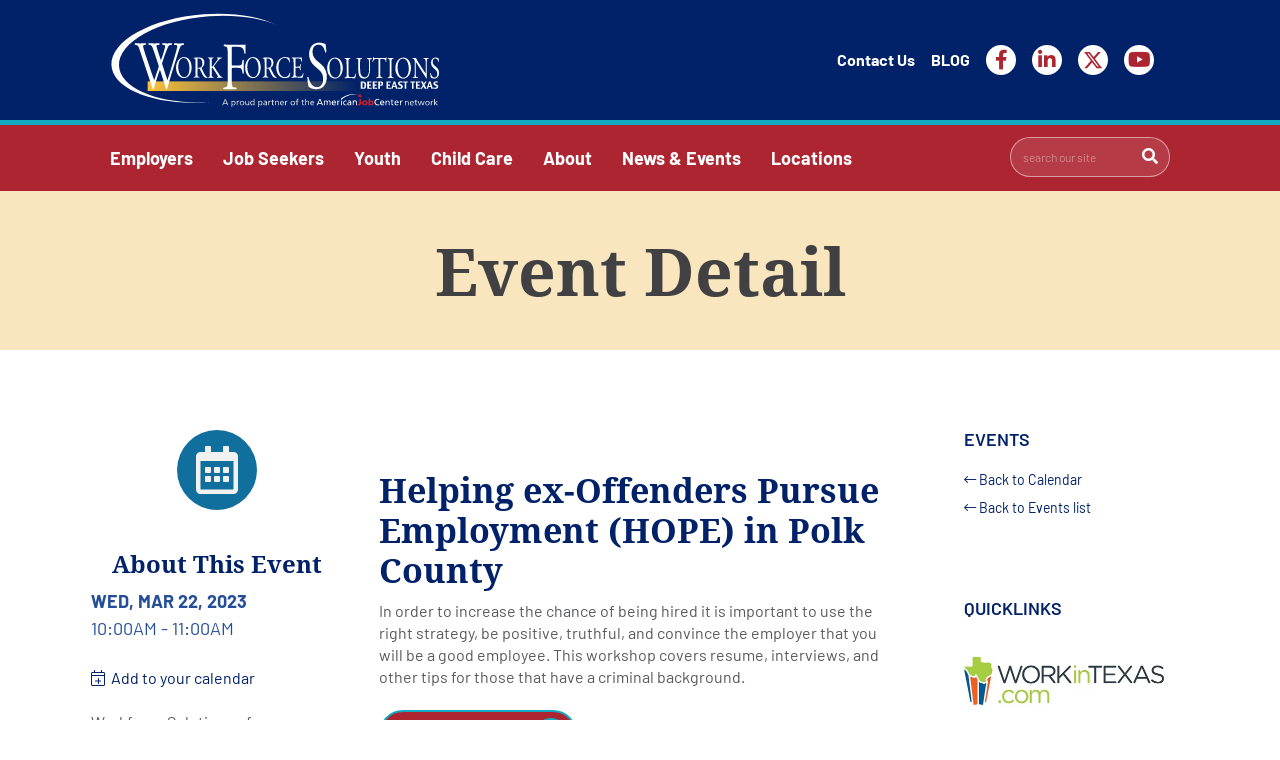

--- FILE ---
content_type: text/html; charset=UTF-8
request_url: https://detwork.org/calendar/event/144198/2023/03/22
body_size: 5206
content:
<!DOCTYPE html>
<!--[if lt IE 7]> <html class="no-js lt-ie9 lt-ie8 lt-ie7" lang="en"> <![endif]-->
<!--[if IE 7]> <html class="no-js lt-ie9 lt-ie8" lang="en"> <![endif]-->
<!--[if IE 8]> <html class="no-js lt-ie9" lang="en"> <![endif]-->
<!--[if gt IE 8]><!--> <html class="no-js" lang="en"> <!--<![endif]-->
<head>
<meta charset="utf-8">
<meta http-equiv="X-UA-Compatible" content="IE=edge">

<!-- Meta Data -->
<title>Workforce Solutions Deep East Texas</title>
<link rel="canonical" href="https://detwork.org/calendar/event/144198/2023/03/22" />
<meta name="description" content="An association of business, education, work, government, and organizations of the community dedicated to providing services to prepare individuals for work and career opportunities and to provide business with a qualified workforce.">
<meta name="keywords" content="workforce, solutions, jobs, careers, employment, skills, child care assistance, employer services, small business, Angelina, Houston, Jasper, Nacogdoches, Newton, Polk, Sabine, San Augustine, San Jacinto, Shelby, Trinity, Tyler">

<!-- Facebook OG -->
<meta property="og:locale" content="en_US" />
<meta property="og:type" content="article" />
<meta property="og:site_name" content="Workforce Solutions Deep East Texas" />
<meta property="og:url" content="https://detwork.org/calendar/event/144198/2023/03/22"/>
<meta property="og:title" content="Workforce Solutions Deep East Texas" />
<meta property="og:description" content="An association of business, education, work, government, and organizations of the community dedicated to providing services to prepare individuals for work and career opportunities and to provide business with a qualified workforce."/>
<meta property="og:image" content="/uploads/images/wfs-det-logo.png"/>
<meta property="og:image:url" content="/uploads/images/wfs-det-logo.png"/>
<!-- Viewport params (for iOS) -->
<meta name="viewport" content="width=device-width, initial-scale=1.0, maximum-scale=1.0, user-scalable=0" />

<!-- CSS Styles -->
<link rel="stylesheet" href="/assets/css/master.css?v=20260120.2">
<link rel="stylesheet" href="/dist/css/app.css?v=20260120.2">
<style>						#google_translate_element img,
						#google_translate_element_mobile img {
							display: inherit;
						}
						</style></head>

<body>

  <a href="#page-content" class="u-sr-only c-topbar__skip">skip to content</a>

<!-- sticky masthead -->
<div class="c-masthead">
	<!-- TOP BAR -->
	<div class="c-topbar">
		<div class="c-topbar__inner">
			<a href="https://detwork.org/" class="c-topbar__branding" title="Workforce Solutions Deep East Texas homepage">
				<img src="/assets/img/wfs-det-ajc-logo-reverse.svg" alt="Workforce Solutions Deep East Texas" />
			</a>
			
			<nav class="c-topbar__menu" role="navigation">
				<ul>
																																												<li><a href="https://detwork.org/about-us/contact-us">Contact Us</a></li>
																																					<li><a href="https://detwork.org/blog">BLOG</a></li>
					
											<li>
																																					<a class="c-topbar__social" href="https://facebook.com/wfsdet" title="Workforce Solutions Deep East Texas on Facebook" aria-label="Workforce Solutions Deep East Texas on Facebook, external website" target="_blank">
								<span class="fab fa-facebook-f"></span>
							</a>
						</li>
											<li>
																																					<a class="c-topbar__social" href="https://www.linkedin.com/company/workforce-solutions-deep-east-texas" title="Workforce Solutions Deep East Texas on LinkedIn" aria-label="Workforce Solutions Deep East Texas on LinkedIn, external website" target="_blank">
								<span class="fab fa-linkedin-in"></span>
							</a>
						</li>
											<li>
																																					<a class="c-topbar__social" href="https://x.com/WorkforceDETex" title="Workforce Solutions Deep East Texas on X" aria-label="Workforce Solutions Deep East Texas on X, external website" target="_blank">
								<span class="fab fa-x-twitter"></span>
							</a>
						</li>
											<li>
																																					<a class="c-topbar__social" href="https://www.youtube.com/channel/UCAQcKWcuHEH59UnFHoFblTQ" title="Workforce Solutions Deep East Texas on YouTube" aria-label="Workforce Solutions Deep East Texas on YouTube, external website" target="_blank">
								<span class="fab fa-youtube"></span>
							</a>
						</li>
					
					<li>
												<div id="google_translate_element"></div>
						<script type="text/javascript">
						function googleTranslateElementInit() {
							new google.translate.TranslateElement({pageLanguage: 'en', includedLanguages: 'en,es', layout: google.translate.TranslateElement.InlineLayout.SIMPLE, autoDisplay: false}, 'google_translate_element');
						}
						</script>
						<script type="text/javascript" src="//translate.google.com/translate_a/element.js?cb=googleTranslateElementInit"></script>
					</li>
				</ul>
			</nav>
			
			<button href="#menu"
				class="c-topbar__hamburger js-menu-toggle" 
				id="hamburger-menu-open" 
				onclick="openHamburgerNav()" 
				aria-label="navigation menu" 
				aria-expanded="false">
				<span id="menu-toggle" class="far fa-bars"></span>
			</button>
		</div>
	</div>

	<!-- NAVIGATION MENU -->
	<div id="menu" class="c-navigation">
		<button href="#menu" class="c-navigation__close js-menu-close" id="hamburger-menu-close" onclick="closeHamburgerNav()" title="close menu" aria-label="close menu">
			<span class="fal fa-times"></span>
		</button>
		
		<div class="c-navigation__inner o-container">
			<a href="https://detwork.org/" class="c-navigation__logo" title="Workforce Solutions Deep East Texas homepage">
				<img src="/assets/img/wfs-det-ajc-logo-reverse.svg" alt="Workforce Solutions Deep East Texas" />
			</a>
			
			<nav class="c-navigation__menu" role="navigation" aria-labelledby="nav-heading">
				<h2 id="nav-heading" class="u-sr-only">Navigation</h2>
				<ul>
																													<li>
						<a href="https://detwork.org/employers" aria-haspopup="true" aria-expanded="false"><span role="heading" aria-level="2">Employers</span></a>
												<ul aria-label="submenu">
																																																									<li>
								<a href="https://detwork.org/employers/find-employees">Find Employees</a>
															</li>
																																																									<li>
								<a href="https://detwork.org/employers/hiring-veterans">Hiring Veterans</a>
															</li>
																																																									<li>
								<a href="https://detwork.org/employers/hiring-people-with-disabilities">Hiring People with Disabilities</a>
															</li>
																																																									<li>
								<a href="https://detwork.org/employers/training-your-workforce">Training Your Workforce</a>
															</li>
																																																									<li>
								<a href="https://detwork.org/employers/labor-market-information">Labor Market Information</a>
															</li>
																																																									<li>
								<a href="https://detwork.org/employers/employer-resources">Employer Resources</a>
															</li>
																																																									<li>
								<a href="https://detwork.org/employers/layoff-outplacement-assistance">Layoff and Closure Assistance</a>
															</li>
																																																									<li>
								<a href="https://detwork.org/employers/teacher-externship">Teacher Externship Program</a>
															</li>
																																																<li>
								<a href="https://www.twc.state.tx.us/businesses/employer-benefits-services" target="_blank">Unemployment Management</a>
															</li>
													</ul>
											</li>
																													<li>
						<a href="https://detwork.org/job-seekers" aria-haspopup="true" aria-expanded="false"><span role="heading" aria-level="2">Job Seekers</span></a>
												<ul aria-label="submenu">
																																																									<li>
								<a href="https://detwork.org/job-seekers/jobs-now">Jobs Now</a>
															</li>
																																																									<li>
								<a href="https://detwork.org/job-seekers/wioa-services">WIOA Services</a>
															</li>
																																																									<li>
								<a href="https://detwork.org/job-seekers/job-search">Job Search</a>
															</li>
																																																									<li>
								<a href="https://detwork.org/job-seekers/information-hub">Information Hub</a>
															</li>
																																																									<li>
								<a href="https://detwork.org/youth-programs/career-exploration">Explore Careers</a>
															</li>
																																																									<li>
								<a href="https://detwork.org/job-seekers/training">Training</a>
															</li>
																																																									<li>
								<a href="https://detwork.org/job-seekers/demand-occupations">Demand Occupations</a>
															</li>
																																																									<li>
								<a href="https://detwork.org/job-seekers/occupations">Target Occupations</a>
															</li>
																																																									<li>
								<a href="https://detwork.org/job-seekers/vocational-rehabilitation">Vocational Rehabilitation</a>
															</li>
																																																									<li>
								<a href="https://detwork.org/job-seekers/veterans">Veterans</a>
															</li>
																																																<li>
								<a href="https://www.twc.texas.gov/jobseekers/unemployment-benefits-services" target="_blank">Unemployment Services</a>
															</li>
													</ul>
											</li>
																													<li>
						<a href="https://detwork.org/youth-programs" aria-haspopup="true" aria-expanded="false"><span role="heading" aria-level="2">Youth</span></a>
												<ul aria-label="submenu">
																																																									<li>
								<a href="https://detwork.org/youth-programs/student-hireability-navigator">Student HireAbility Navigator</a>
															</li>
																																																									<li>
								<a href="https://detwork.org/youth-programs/summer-earn-and-learn">Summer Earn and Learn</a>
															</li>
																																																									<li>
								<a href="https://detwork.org/youth-programs/career-exploration">Career Exploration</a>
															</li>
													</ul>
											</li>
																													<li>
						<a href="https://detwork.org/child-care-services" aria-haspopup="true" aria-expanded="false"><span role="heading" aria-level="2">Child Care</span></a>
												<ul aria-label="submenu">
																																																									<li>
								<a href="https://detwork.org/child-care-services/parents">Parents</a>
																									<ul>
																	</ul>
															</li>
																																																									<li>
								<a href="https://detwork.org/child-care-services/child-care-providers">Child Care Providers</a>
															</li>
																																																									<li>
								<a href="https://detwork.org/child-care-services/child-care-centers">Child Care Provider Map</a>
															</li>
																																																									<li>
								<a href="https://detwork.org/child-care-services/parent-resources">Parent Resources</a>
															</li>
																																																									<li>
								<a href="https://detwork.org/child-care-services/texas-rising-star">Texas Rising Star</a>
															</li>
																																																									<li>
								<a href="https://detwork.org/child-care-services/child-care-forms">Child Care Forms</a>
															</li>
																																																<li>
								<a href=""></a>
															</li>
													</ul>
											</li>
																													<li>
						<a href="https://detwork.org/about-us" aria-haspopup="true" aria-expanded="false"><span role="heading" aria-level="2">About</span></a>
												<ul aria-label="submenu">
																																																									<li>
								<a href="https://detwork.org/about-us/workforce-board">Workforce Board</a>
															</li>
																																																									<li>
								<a href="https://detwork.org/about-us/chief-elected-officials">Chief Elected Officials</a>
															</li>
																																																									<li>
								<a href="https://detwork.org/about-us/board-members">Board Members</a>
															</li>
																																																									<li>
								<a href="https://detwork.org/about-us/meetings-information">Meetings Information</a>
															</li>
																																																									<li>
								<a href="https://detwork.org/about-us/board-staff">Board Staff</a>
															</li>
																																																									<li>
								<a href="https://detwork.org/about-us/doing-business">Doing Business With Us</a>
															</li>
																																																									<li>
								<a href="https://detwork.org/about-us/current-sub-recipients">Current Subrecipients</a>
															</li>
																																																									<li>
								<a href="https://detwork.org/about-us/board-plan">Board Plan</a>
															</li>
																																																									<li>
								<a href="https://detwork.org/about-us/the-public-information-act">The Public Information Act</a>
															</li>
																																																									<li>
								<a href="https://detwork.org/about-us/contact-us">Contact Us</a>
															</li>
																																																									<li>
								<a href="https://detwork.org/about-us/join-our-team">Join Our Team</a>
															</li>
													</ul>
											</li>
																													<li>
						<a href="/news" aria-haspopup="true" aria-expanded="false"><span role="heading" aria-level="2">News &amp; Events</span></a>
												<ul aria-label="submenu">
																																																<li>
								<a href="/news/">News</a>
															</li>
																																																<li>
								<a href="/calendar">Events Calendar</a>
															</li>
																																																									<li>
								<a href="https://detwork.org/jobfairshiringevents">Job Fairs</a>
															</li>
																																																<li>
								<a href="https://lp.constantcontactpages.com/su/rB8riJs" target="_blank">Sign Up for Workforce Newsletter</a>
															</li>
													</ul>
											</li>
																													<li>
						<a href="https://detwork.org/locations" aria-haspopup="true" aria-expanded="false"><span role="heading" aria-level="2">Locations</span></a>
												<ul aria-label="submenu">
																																																									<li>
								<a href="https://detwork.org/locations/angelina-county">Angelina County</a>
															</li>
																																																									<li>
								<a href="https://detwork.org/locations/houston-county">Houston County</a>
															</li>
																																																									<li>
								<a href="https://detwork.org/locations/jasper-county">Jasper County</a>
															</li>
																																																									<li>
								<a href="https://detwork.org/locations/nacogdoches-county">Nacogdoches County</a>
															</li>
																																																									<li>
								<a href="https://detwork.org/locations/polk-county">Polk County</a>
															</li>
																																																									<li>
								<a href="https://detwork.org/locations/shelby-county">Shelby County</a>
															</li>
													</ul>
											</li>
										
										<li class="c-navigaton__more-info">
						<span role="heading" aria-level="2">More Info</span>
						<ul>
																																																										<li><a href="https://detwork.org/about-us/contact-us">Contact Us</a></li>
																																																	<li><a href="https://detwork.org/blog">BLOG</a></li>
																					<li class="c-navigation__social">
								<ul>
																			<li>
																																																									<a class="c-topbar__social" href="https://facebook.com/wfsdet" title="Workforce Solutions Deep East Texas on Facebook" aria-label="Workforce Solutions Deep East Texas on Facebook, external website" target="_blank">
												<span class="fab fa-facebook-f"></span>
											</a>
										</li>
																			<li>
																																																									<a class="c-topbar__social" href="https://www.linkedin.com/company/workforce-solutions-deep-east-texas" title="Workforce Solutions Deep East Texas on LinkedIn" aria-label="Workforce Solutions Deep East Texas on LinkedIn, external website" target="_blank">
												<span class="fab fa-linkedin-in"></span>
											</a>
										</li>
																			<li>
																																																									<a class="c-topbar__social" href="https://x.com/WorkforceDETex" title="Workforce Solutions Deep East Texas on X" aria-label="Workforce Solutions Deep East Texas on X, external website" target="_blank">
												<span class="fab fa-x-twitter"></span>
											</a>
										</li>
																			<li>
																																																									<a class="c-topbar__social" href="https://www.youtube.com/channel/UCAQcKWcuHEH59UnFHoFblTQ" title="Workforce Solutions Deep East Texas on YouTube" aria-label="Workforce Solutions Deep East Texas on YouTube, external website" target="_blank">
												<span class="fab fa-youtube"></span>
											</a>
										</li>
																	</ul>
							</li>
													</ul>
					</li>
															<li class="c-navigation__search">
						<form class="c-form c-form--search" action="https://detwork.org/search">
							<label for="search" class="u-sr-only">Search our site</label>
							<input type="search" name="q" id="search" placeholder="search our site" value="" />
							<button class="c-btn search-submit" type="submit"><span>SEARCH</span></button>
						</form>
					</li>
				</ul>
			</nav>
		</div>
	</div>
</div>

<div class="c-page" id="page-content">


<!-- PAGE HEADING: NO HERO -->
<section class="c-general c-header">
	<header class="c-general__inner o-container">
		<h1>Event Detail</h1>
	</header>
</section>

<!-- MAIN CONTENT WRAPPER -->
<main class="c-main">
<div class="o-container">
<article class="c-main__article">

<!-- EVENT DETAILS -->
<div class="c-location">
	<div class="c-location__article">
		<h2>Helping ex-Offenders Pursue Employment (HOPE) in Polk County</h2>
		<p>In order to increase the chance of being hired it is important to use the right strategy, be positive, truthful, and convince the employer that you will be a&nbsp;good employee. This workshop covers resume, interviews, and other tips for those that have a criminal background.</p>
<p><a href="https://forms.office.com/Pages/ResponsePage.aspx?id=6cGoqjCKrU6oUkuUdvoGPLEU6hDq1hJNmlsgOBsE8JRUN0QwNFJLNFAyRklYNEpPOEU2V1JRMDNXQS4u" class="c-btn" target="_blank">Register Now!</a></p>
	</div>
	
	<!-- EVENT ASIDE -->
	<div class="c-location__aside">
		<div class="c-location__events">
			<div class="c-location__icon c-location__icon--red">
				<span class="far fa-calendar-alt"></span>
			</div>
			
			<h3 class="u-text-center">About This Event</h3>
			
			<p class="c-location__date c-location__date--event">
				<strong>Wed, Mar 22, 2023</strong><br />
									10:00am -
											11:00am
												</p>
			
			<p>
				<a href="https://detwork.org/calendar/export/event/144198">
					<span class="fal fa-calendar-plus" aria-hidden="true"></span>
					&nbsp;Add to your calendar
				</a>
			</p>
			
										<p>
					Workforce Solutions of<br />
					Polk County County
										<br />1241 West Church Street, Suite 300, Livingston, TX 77351<br />
					<a href="https://www.google.com/maps/dir/?api=1&amp;destination=1241 West Church Street, Suite 300, Livingston, TX 77351">View on map</a>
									</p>
										
					</div>
	</div>
</div>


</article>

<aside class="c-main__aside">
	<nav class="c-main__aside-nav">
		<h3>Events</h3>
		<ul>
			<li><a href="https://detwork.org/calendar/month/2023/03"><span class="fal fa-long-arrow-left" aria-hidden="true"></span> Back to Calendar</a></li>
			<li><a href="https://detwork.org/calendar/events"><span class="fal fa-long-arrow-left" aria-hidden="true"></span> Back to Events list</a></li>
		</ul>
	</nav>
	
		<nav class="c-main__aside-quicklinks">
		<h3>Quicklinks</h3>
		<ul>
						<li>
				<a href="https://www.workintexas.com/vosnet/Default.aspx" title="Work in Texas"><img src="/uploads/logos/image.jpeg" alt="Work in Texas" /></a>
			</li>
						<li>
				<a href="https://detwork.org/job-seekers/jobs-now" title="Jobs Now!"><img src="/uploads/logos/Jobs-Now-button-V2.png" alt="Jobs Now!" /></a>
			</li>
						<li>
				<a href="https://twcgov.service-now.com/com.glideapp.servicecatalog_cat_item_view.do?v=1&amp;sysparm_id=e05bd29c1bf5e41016a1caab234bcb94&amp;sysparm_preview=true&amp;sysparm_domain_restore=false&amp;sysparm_stack=no" title="Start My VR"><img src="/uploads/logos/Start_My_VR_color_outlines_2_cropped.png" alt="Start My VR" /></a>
			</li>
					</ul>
	</nav>
	</aside>
<!-- END ASIDE -->

</div>
</main>
<!--//.c-main-->


  <!-- GLOBAL FOOTER -->
<footer class="c-footer" role="contentinfo">
	<div class="o-container">
		
		<!-- NAV GROUPS -->
		<nav class="c-footer__links" role="navigation" aria-label="navigation">
			<div class="c-footer__link-group">
				<p>
					<a href="https://detwork.org/" class="c-footer__branding" title="Workforce Solutions Deep East Texas homepage">
						<img src="/assets/img/wfs-det-ajc-logo-reverse.svg" alt="Workforce Solutions Deep East Texas" />
					</a>
				</p>

				<p>
																																												<a href="/uploads/docs/EO-is-the-Law-Notice-English-UPDATED-01.20.25.pdf">📄Equal Opportunity is the Law</a><br />																																												<a href="/uploads/docs/EO-is-the-Law-Notice-Spanish-UPDATED-01.20.25.pdf">📄La Igualdad de Oportunidades Es La Ley</a><br />																																					<a href="https://www.twc.texas.gov/services/report-fraud">⚠️Report Suspected Fraud, Theft, Waste, or Abuse in a TWC Program, including Child Care Services</a>									</p>
			</div>

			<div class="c-footer__link-group">
				<h2>Connect:</h2>
								<ul>
										<li>
																				<a href="https://detwork.org/about-us/contact-us">Contact Us</a>
						
											</li>
										<li>
													<p><strong>Stay Informed</strong><br>Subscribe to our <a href="https://lp.constantcontactpages.com/su/rB8riJs" rel="noopener noreferrer" target="_blank"><strong>Workforce Newsletter</strong></a><strong> </strong>and get the latest local workforce development news and updates delivered to your inbox each month.</p>

											</li>
										<li>
													<p><strong>Job Alerts</strong><br>Want job updates sent straight to your phone? Text <strong>DETX</strong> to 936-251-6022. <i>(Message &amp; data rates may apply. Text STOP to unsubscribe at any time. Text HELP for help.)&nbsp;</i></p>

											</li>
									</ul>
							</div>

			<div class="c-footer__link-group">
				<h2>Locations:</h2>

				<ul>
															<li>
						<a href="https://detwork.org/locations/angelina-county">Angelina County</a>
					</li>
										<li>
						<a href="https://detwork.org/locations/houston-county">Houston County</a>
					</li>
										<li>
						<a href="https://detwork.org/locations/jasper-county">Jasper County</a>
					</li>
										<li>
						<a href="https://detwork.org/locations/nacogdoches-county">Nacogdoches County</a>
					</li>
										<li>
						<a href="https://detwork.org/locations/polk-county">Polk County</a>
					</li>
										<li>
						<a href="https://detwork.org/locations/shelby-county">Shelby County</a>
					</li>
									</ul>
			</div>

			<div class="c-footer__link-group">
								<h2>Quick Links:</h2>

				<ul>
											<li>
							<a href="https://www.workintexas.com/vosnet/Default.aspx" target="_blank" rel="noopener">Work in Texas</a>
						</li>
											<li>
							<a href="https://detwork.org/job-seekers/jobs-now" target="_blank" rel="noopener">Jobs Now!</a>
						</li>
											<li>
							<a href="https://twcgov.service-now.com/com.glideapp.servicecatalog_cat_item_view.do?v=1&amp;sysparm_id=e05bd29c1bf5e41016a1caab234bcb94&amp;sysparm_preview=true&amp;sysparm_domain_restore=false&amp;sysparm_stack=no" target="_blank" rel="noopener">Start My VR</a>
						</li>
									</ul>
							</div>
		</nav>
		
		<p>
			<small>&copy; Workforce Solutions Deep East Texas 2008 - 2026. All Rights Reserved.</small>
		</p>
		
	</div>
</footer>

<div class="c-footer__bottom">
	<div class="o-container">
		<div class="c-columns c-columns--2">
			<div class="c-columns__col" data-mh="footer-bottom">
				<div class="c-footer__flex">
					<a href="https://www.careeronestop.org/site/american-job-center.aspx" target="_blank"><img src="/assets/img/ajc-logo-transparent.png" alt="A proud partner of the American Job Center network" /></a>
				</div>
			</div>
			
			<div class="c-columns__col" data-mh="footer-bottom">
				<div class="c-footer__flex">
					<p>
						Workforce Solutions Deep East Texas is an Equal Opportunity Employer/Program. Auxiliary aids and services are available upon request to individuals with disabilities. Relay Texas: <a href="tel:18007352989">1-800-735-2989</a> (TDD); <a href="tel:18007352988">1-800-735-2988</a> (Voice); <a href="tel:18006624954">1-800-662-4954</a> (Español); or 7-1-1
					</p>
				</div>
			</div>
		</div>
	</div>
</div>

</div>
<!-- //.c-page -->


<!-- Global Site JS -->
<script src="/assets/js/master.min.js?v=20260120.2" type="text/javascript" charset="utf-8"></script>
<script src="/dist/js/app.js?v=20260120.2" type="text/javascript" charset="utf-8"></script>
<!-- Begin Constant Contact Active Forms -->
<script> var _ctct_m = "e8caf8361233f964a35f6393f09b8eaa"; </script>
<script id="signupScript" src="//static.ctctcdn.com/js/signup-form-widget/current/signup-form-widget.min.js" async defer></script>
<!-- End Constant Contact Active Forms -->
</body>
</html>

--- FILE ---
content_type: text/css
request_url: https://detwork.org/assets/css/master.css?v=20260120.2
body_size: 16972
content:
@import url(/assets/vendor/fontawesome/css/all.css);@import url(/assets/vendor/blueimp-gallery/css/blueimp-gallery.css);@import url(/assets/vendor/remodal/remodal.css);@import url(/assets/vendor/remodal/remodal-default-theme.css);@import url(/assets/vendor/slick/slick.css);@import url(/assets/vendor/slick/slick-theme.css);html{box-sizing:border-box}*,*::after,*::before{box-sizing:inherit}html{font-family:sans-serif;line-height:1.15;-ms-text-size-adjust:100%;-webkit-text-size-adjust:100%}body{margin:0}article,aside,footer,header,nav,section{display:block}h1,.u-h1,.c-general__heading,.c-block__heading{font-size:2em;margin:0.67em 0}figcaption,figure,main{display:block}figure{margin:1em 40px}hr{box-sizing:content-box;height:0;overflow:visible}pre{font-family:monospace, monospace;font-size:1em}a{background-color:transparent;-webkit-text-decoration-skip:objects}abbr[title]{border-bottom:none;text-decoration:underline;-webkit-text-decoration:underline dotted;text-decoration:underline dotted}b,strong{font-weight:inherit}b,strong{font-weight:bolder}code,kbd,samp{font-family:monospace, monospace;font-size:1em}dfn{font-style:italic}mark{background-color:#ff0;color:#000}small{font-size:80%}sub,sup{font-size:75%;line-height:0;position:relative;vertical-align:baseline}sub{bottom:-0.25em}sup{top:-0.5em}audio,video{display:inline-block}audio:not([controls]){display:none;height:0}img{border-style:none}svg:not(:root){overflow:hidden}button,input,optgroup,select,textarea{font-family:sans-serif;font-size:100%;line-height:1.15;margin:0}button,input{overflow:visible}button,select{text-transform:none}button,html [type="button"],[type="reset"],[type="submit"]{-webkit-appearance:button}button::-moz-focus-inner,[type="button"]::-moz-focus-inner,[type="reset"]::-moz-focus-inner,[type="submit"]::-moz-focus-inner{border-style:none;padding:0}button:-moz-focusring,[type="button"]:-moz-focusring,[type="reset"]:-moz-focusring,[type="submit"]:-moz-focusring{outline:1px dotted ButtonText}fieldset{border:1px solid #c0c0c0;margin:0 2px;padding:0.35em 0.625em 0.75em}legend{box-sizing:border-box;color:inherit;display:table;max-width:100%;padding:0;white-space:normal}progress{display:inline-block;vertical-align:baseline}textarea{overflow:auto}[type="checkbox"],[type="radio"]{box-sizing:border-box;padding:0}[type="number"]::-webkit-inner-spin-button,[type="number"]::-webkit-outer-spin-button{height:auto}[type="search"]{-webkit-appearance:textfield;outline-offset:-2px}[type="search"]::-webkit-search-cancel-button,[type="search"]::-webkit-search-decoration{-webkit-appearance:none}::-webkit-file-upload-button{-webkit-appearance:button;font:inherit}details,menu{display:block}summary{display:list-item}canvas{display:inline-block}template{display:none}[hidden]{display:none}@font-face{font-family:'Barlow';font-style:normal;font-weight:100;src:url("../fonts/barlow-v1-latin-100.eot");src:local("Barlow Thin"),local("Barlow-Thin"),url("../fonts/barlow-v1-latin-100.eot?#iefix") format("embedded-opentype"),url("../fonts/barlow-v1-latin-100.woff2") format("woff2"),url("../fonts/barlow-v1-latin-100.woff") format("woff"),url("../fonts/barlow-v1-latin-100.ttf") format("truetype"),url("../fonts/barlow-v1-latin-100.svg#Barlow") format("svg")}@font-face{font-family:'Barlow';font-style:italic;font-weight:100;src:url("../fonts/barlow-v1-latin-100italic.eot");src:local("Barlow Thin Italic"),local("Barlow-ThinItalic"),url("../fonts/barlow-v1-latin-100italic.eot?#iefix") format("embedded-opentype"),url("../fonts/barlow-v1-latin-100italic.woff2") format("woff2"),url("../fonts/barlow-v1-latin-100italic.woff") format("woff"),url("../fonts/barlow-v1-latin-100italic.ttf") format("truetype"),url("../fonts/barlow-v1-latin-100italic.svg#Barlow") format("svg")}@font-face{font-family:'Barlow';font-style:normal;font-weight:200;src:url("../fonts/barlow-v1-latin-200.eot");src:local("Barlow ExtraLight"),local("Barlow-ExtraLight"),url("../fonts/barlow-v1-latin-200.eot?#iefix") format("embedded-opentype"),url("../fonts/barlow-v1-latin-200.woff2") format("woff2"),url("../fonts/barlow-v1-latin-200.woff") format("woff"),url("../fonts/barlow-v1-latin-200.ttf") format("truetype"),url("../fonts/barlow-v1-latin-200.svg#Barlow") format("svg")}@font-face{font-family:'Barlow';font-style:italic;font-weight:200;src:url("../fonts/barlow-v1-latin-200italic.eot");src:local("Barlow ExtraLight Italic"),local("Barlow-ExtraLightItalic"),url("../fonts/barlow-v1-latin-200italic.eot?#iefix") format("embedded-opentype"),url("../fonts/barlow-v1-latin-200italic.woff2") format("woff2"),url("../fonts/barlow-v1-latin-200italic.woff") format("woff"),url("../fonts/barlow-v1-latin-200italic.ttf") format("truetype"),url("../fonts/barlow-v1-latin-200italic.svg#Barlow") format("svg")}@font-face{font-family:'Barlow';font-style:normal;font-weight:300;src:url("../fonts/barlow-v1-latin-300.eot");src:local("Barlow Light"),local("Barlow-Light"),url("../fonts/barlow-v1-latin-300.eot?#iefix") format("embedded-opentype"),url("../fonts/barlow-v1-latin-300.woff2") format("woff2"),url("../fonts/barlow-v1-latin-300.woff") format("woff"),url("../fonts/barlow-v1-latin-300.ttf") format("truetype"),url("../fonts/barlow-v1-latin-300.svg#Barlow") format("svg")}@font-face{font-family:'Barlow';font-style:italic;font-weight:300;src:url("../fonts/barlow-v1-latin-300italic.eot");src:local("Barlow Light Italic"),local("Barlow-LightItalic"),url("../fonts/barlow-v1-latin-300italic.eot?#iefix") format("embedded-opentype"),url("../fonts/barlow-v1-latin-300italic.woff2") format("woff2"),url("../fonts/barlow-v1-latin-300italic.woff") format("woff"),url("../fonts/barlow-v1-latin-300italic.ttf") format("truetype"),url("../fonts/barlow-v1-latin-300italic.svg#Barlow") format("svg")}@font-face{font-family:'Barlow';font-style:normal;font-weight:400;src:url("../fonts/barlow-v1-latin-regular.eot");src:local("Barlow Regular"),local("Barlow-Regular"),url("../fonts/barlow-v1-latin-regular.eot?#iefix") format("embedded-opentype"),url("../fonts/barlow-v1-latin-regular.woff2") format("woff2"),url("../fonts/barlow-v1-latin-regular.woff") format("woff"),url("../fonts/barlow-v1-latin-regular.ttf") format("truetype"),url("../fonts/barlow-v1-latin-regular.svg#Barlow") format("svg")}@font-face{font-family:'Barlow';font-style:italic;font-weight:400;src:url("../fonts/barlow-v1-latin-italic.eot");src:local("Barlow Italic"),local("Barlow-Italic"),url("../fonts/barlow-v1-latin-italic.eot?#iefix") format("embedded-opentype"),url("../fonts/barlow-v1-latin-italic.woff2") format("woff2"),url("../fonts/barlow-v1-latin-italic.woff") format("woff"),url("../fonts/barlow-v1-latin-italic.ttf") format("truetype"),url("../fonts/barlow-v1-latin-italic.svg#Barlow") format("svg")}@font-face{font-family:'Barlow';font-style:normal;font-weight:500;src:url("../fonts/barlow-v1-latin-500.eot");src:local("Barlow Medium"),local("Barlow-Medium"),url("../fonts/barlow-v1-latin-500.eot?#iefix") format("embedded-opentype"),url("../fonts/barlow-v1-latin-500.woff2") format("woff2"),url("../fonts/barlow-v1-latin-500.woff") format("woff"),url("../fonts/barlow-v1-latin-500.ttf") format("truetype"),url("../fonts/barlow-v1-latin-500.svg#Barlow") format("svg")}@font-face{font-family:'Barlow';font-style:italic;font-weight:500;src:url("../fonts/barlow-v1-latin-500italic.eot");src:local("Barlow Medium Italic"),local("Barlow-MediumItalic"),url("../fonts/barlow-v1-latin-500italic.eot?#iefix") format("embedded-opentype"),url("../fonts/barlow-v1-latin-500italic.woff2") format("woff2"),url("../fonts/barlow-v1-latin-500italic.woff") format("woff"),url("../fonts/barlow-v1-latin-500italic.ttf") format("truetype"),url("../fonts/barlow-v1-latin-500italic.svg#Barlow") format("svg")}@font-face{font-family:'Barlow';font-style:normal;font-weight:600;src:url("../fonts/barlow-v1-latin-600.eot");src:local("Barlow SemiBold"),local("Barlow-SemiBold"),url("../fonts/barlow-v1-latin-600.eot?#iefix") format("embedded-opentype"),url("../fonts/barlow-v1-latin-600.woff2") format("woff2"),url("../fonts/barlow-v1-latin-600.woff") format("woff"),url("../fonts/barlow-v1-latin-600.ttf") format("truetype"),url("../fonts/barlow-v1-latin-600.svg#Barlow") format("svg")}@font-face{font-family:'Barlow';font-style:italic;font-weight:600;src:url("../fonts/barlow-v1-latin-600italic.eot");src:local("Barlow SemiBold Italic"),local("Barlow-SemiBoldItalic"),url("../fonts/barlow-v1-latin-600italic.eot?#iefix") format("embedded-opentype"),url("../fonts/barlow-v1-latin-600italic.woff2") format("woff2"),url("../fonts/barlow-v1-latin-600italic.woff") format("woff"),url("../fonts/barlow-v1-latin-600italic.ttf") format("truetype"),url("../fonts/barlow-v1-latin-600italic.svg#Barlow") format("svg")}@font-face{font-family:'Barlow';font-style:normal;font-weight:700;src:url("../fonts/barlow-v1-latin-700.eot");src:local("Barlow Bold"),local("Barlow-Bold"),url("../fonts/barlow-v1-latin-700.eot?#iefix") format("embedded-opentype"),url("../fonts/barlow-v1-latin-700.woff2") format("woff2"),url("../fonts/barlow-v1-latin-700.woff") format("woff"),url("../fonts/barlow-v1-latin-700.ttf") format("truetype"),url("../fonts/barlow-v1-latin-700.svg#Barlow") format("svg")}@font-face{font-family:'Barlow';font-style:italic;font-weight:700;src:url("../fonts/barlow-v1-latin-700italic.eot");src:local("Barlow Bold Italic"),local("Barlow-BoldItalic"),url("../fonts/barlow-v1-latin-700italic.eot?#iefix") format("embedded-opentype"),url("../fonts/barlow-v1-latin-700italic.woff2") format("woff2"),url("../fonts/barlow-v1-latin-700italic.woff") format("woff"),url("../fonts/barlow-v1-latin-700italic.ttf") format("truetype"),url("../fonts/barlow-v1-latin-700italic.svg#Barlow") format("svg")}@font-face{font-family:'Barlow';font-style:normal;font-weight:800;src:url("../fonts/barlow-v1-latin-800.eot");src:local("Barlow ExtraBold"),local("Barlow-ExtraBold"),url("../fonts/barlow-v1-latin-800.eot?#iefix") format("embedded-opentype"),url("../fonts/barlow-v1-latin-800.woff2") format("woff2"),url("../fonts/barlow-v1-latin-800.woff") format("woff"),url("../fonts/barlow-v1-latin-800.ttf") format("truetype"),url("../fonts/barlow-v1-latin-800.svg#Barlow") format("svg")}@font-face{font-family:'Barlow';font-style:italic;font-weight:800;src:url("../fonts/barlow-v1-latin-800italic.eot");src:local("Barlow ExtraBold Italic"),local("Barlow-ExtraBoldItalic"),url("../fonts/barlow-v1-latin-800italic.eot?#iefix") format("embedded-opentype"),url("../fonts/barlow-v1-latin-800italic.woff2") format("woff2"),url("../fonts/barlow-v1-latin-800italic.woff") format("woff"),url("../fonts/barlow-v1-latin-800italic.ttf") format("truetype"),url("../fonts/barlow-v1-latin-800italic.svg#Barlow") format("svg")}@font-face{font-family:'Barlow';font-style:normal;font-weight:900;src:url("../fonts/barlow-v1-latin-900.eot");src:local("Barlow Black"),local("Barlow-Black"),url("../fonts/barlow-v1-latin-900.eot?#iefix") format("embedded-opentype"),url("../fonts/barlow-v1-latin-900.woff2") format("woff2"),url("../fonts/barlow-v1-latin-900.woff") format("woff"),url("../fonts/barlow-v1-latin-900.ttf") format("truetype"),url("../fonts/barlow-v1-latin-900.svg#Barlow") format("svg")}@font-face{font-family:'Barlow';font-style:italic;font-weight:900;src:url("../fonts/barlow-v1-latin-900italic.eot");src:local("Barlow Black Italic"),local("Barlow-BlackItalic"),url("../fonts/barlow-v1-latin-900italic.eot?#iefix") format("embedded-opentype"),url("../fonts/barlow-v1-latin-900italic.woff2") format("woff2"),url("../fonts/barlow-v1-latin-900italic.woff") format("woff"),url("../fonts/barlow-v1-latin-900italic.ttf") format("truetype"),url("../fonts/barlow-v1-latin-900italic.svg#Barlow") format("svg")}@font-face{font-family:'Noto Serif';font-style:normal;font-weight:700;src:url("/assets/fonts/noto-serif-v9-latin-700.eot");src:local(""),url("/assets/fonts/noto-serif-v9-latin-700.eot?#iefix") format("embedded-opentype"),url("/assets/fonts/noto-serif-v9-latin-700.woff2") format("woff2"),url("/assets/fonts/noto-serif-v9-latin-700.woff") format("woff"),url("/assets/fonts/noto-serif-v9-latin-700.ttf") format("truetype"),url("/assets/fonts/noto-serif-v9-latin-700.svg#NotoSerif") format("svg")}body{width:100%;position:relative;font-family:"Barlow","Helvetica Neue",Helvetica,Arial,sans-serif;font-weight:400;font-style:normal;font-size:16px;line-height:1.375em;color:#58595b;overflow-x:hidden}body h1,body .u-h1,body .c-general__heading,body .c-block__heading{font-size:66px}body h2,body .u-h2{font-size:34px}body h3,body .u-h3,body .c-location-card h2,.c-location-card body h2,body .c-location-card .u-h2,.c-location-card body .u-h2,body .c-team__name{font-size:24px}body h4,body .u-h4,body .c-form legend,.c-form body legend{font-size:24px}@media screen and (max-width: 960px){body h1,body .u-h1,body .c-general__heading,body .c-block__heading{font-size:36px}body h2,body .u-h2{font-size:24px}body h3,body .u-h3,body .c-location-card h2,.c-location-card body h2,body .c-location-card .u-h2,.c-location-card body .u-h2,body .c-team__name{font-size:18px}body h4,body .u-h4,body .c-form legend,.c-form body legend{font-size:18px}}body small{font-size:0.833em}@media screen and (max-width: 960px){body{font-size:14px}}h1,.u-h1,.c-general__heading,.c-block__heading{font-family:"Noto Serif",Georgia,Times,"Times New Roman",serif;font-weight:700;font-style:normal;line-height:1.2em;margin-top:0;margin-bottom:20px}h2,.u-h2{font-family:"Noto Serif",Georgia,Times,"Times New Roman",serif;font-weight:700;font-style:normal;line-height:1.2em;margin-top:40px;margin-bottom:10px}h3,.u-h3,.c-location-card h2,.c-location-card .u-h2,.c-team__name{font-family:"Noto Serif",Georgia,Times,"Times New Roman",serif;font-weight:700;font-style:normal;line-height:1.2em;margin-top:40px;margin-bottom:10px}h4,.u-h4,.c-form legend{font-family:"Barlow","Helvetica Neue",Helvetica,Arial,sans-serif;font-weight:700;font-style:normal;line-height:1.2em;margin-top:40px;margin-bottom:10px}p{margin-top:0;margin-bottom:1.375em}strong{font-family:"Barlow","Helvetica Neue",Helvetica,Arial,sans-serif;font-weight:700;font-style:normal}em{font-family:"Barlow","Helvetica Neue",Helvetica,Arial,sans-serif;font-weight:400;font-style:italic}blockquote{font-family:"Barlow","Helvetica Neue",Helvetica,Arial,sans-serif;font-weight:300;font-style:italic;font-size:1.5em;line-height:1.375em;margin:0 0 1em 0;padding:0;letter-spacing:normal;color:#717275}blockquote p{margin-bottom:20px}blockquote cite{font-family:"Barlow","Helvetica Neue",Helvetica,Arial,sans-serif;font-weight:400;font-style:italic;font-size:60%;text-transform:uppercase;letter-spacing:.1em}ul{display:table;padding-left:.5em;margin-top:0}ul li{margin-left:1em}figure{margin:0 0 2em 0}figure figcaption{font-size:75%;line-height:1.2em;margin-top:.5em;color:#d8d9da}*:focus{outline:2px solid #106f9d;outline-offset:2px}@-webkit-keyframes blur{from{filter:blur(0px)}to{filter:blur(10px)}}@keyframes blur{from{filter:blur(0px)}to{filter:blur(10px)}}@-webkit-keyframes unblur{from{filter:blur(10px)}to{filter:blur(0px)}}@keyframes unblur{from{filter:blur(10px)}to{filter:blur(0px)}}@-webkit-keyframes fadeIn{from{opacity:0}to{opacity:.5}}@keyframes fadeIn{from{opacity:0}to{opacity:.5}}@-webkit-keyframes fadeInFull{from{opacity:0}to{opacity:1}}@keyframes fadeInFull{from{opacity:0}to{opacity:1}}@-webkit-keyframes fadeOutFull{from{opacity:1}to{opacity:0}}@keyframes fadeOutFull{from{opacity:1}to{opacity:0}}@media screen and (min-width: 960px){.c-general,.c-block{padding-top:40px;padding-bottom:40px}}@media screen and (max-width: 960px){.c-general,.c-block{padding-top:20px;padding-bottom:20px}}.dialog-content,.c-figure--video a:before{box-shadow:0px 10px 24px rgba(50,50,93,0.15)}.o-container>:first-child,.c-alert>:first-child,.ff-form-success>:first-child,.ff-form-error>:first-child,.c-main__aside>:first-child,.c-main__aside-nav>:first-child,.c-main__aside-quicklinks>:first-child,.c-footer__flex>:first-child,.c-general__inner>:first-child,.c-block__inner>:first-child,.c-header header>:first-child,.c-hero__caption>:first-child,.c-lead__inner>:first-child,.c-feature__description>:first-child,.c-accordion__content>:first-child,.c-filters__heading>:first-child,.c-listings__meta>:first-child,.c-listings__description>:first-child,.c-listings__summary>:first-child,.c-blog__author--post .c-blog__author-name>:first-child,.c-gmap__bubble>:first-child{margin-top:0}.o-container>:last-child,.c-alert>:last-child,.ff-form-success>:last-child,.ff-form-error>:last-child,.c-main__aside>:last-child,.c-main__aside-nav>:last-child,.c-main__aside-quicklinks>:last-child,.c-footer__flex>:last-child,.c-general__inner>:last-child,.c-block__inner>:last-child,.c-header header>:last-child,.c-hero__caption>:last-child,.c-lead__inner>:last-child,.c-feature__description>:last-child,.c-accordion__content>:last-child,.c-filters__heading>:last-child,.c-listings__meta>:last-child,.c-listings__description>:last-child,.c-listings__summary>:last-child,.c-blog__author--post .c-blog__author-name>:last-child,.c-gmap__bubble>:last-child{margin-bottom:0}.c-block--general ul:not(.u-list-checks):not(.c-link-group__links):not(.slick-dots){list-style-type:none}.c-block--general ul:not(.u-list-checks):not(.c-link-group__links):not(.slick-dots) li:before{content:"";width:5px;height:5px;background:#595b96;display:block;float:left;margin:.6em 0 0 -20px;vertical-align:bottom}.c-carousel .prev,.c-carousel__controls .prev,.c-hero--carousel .prev,.c-carousel .next,.c-carousel__controls .next,.c-hero--carousel .next,.c-carousel .pause,.c-carousel__controls .pause,.c-hero--carousel .pause{position:absolute;display:block;text-align:center;width:40px;height:40px;line-height:40px;background-color:transparent;border-radius:40px;border:1px solid #f1f1ef;color:#f1f1ef;bottom:0;padding:0;cursor:pointer;transition:all 0.2s cubic-bezier(0.785, 0.135, 0.15, 0.86)}.c-carousel .prev:hover,.c-carousel__controls .prev:hover,.c-hero--carousel .prev:hover,.c-carousel .next:hover,.c-carousel__controls .next:hover,.c-hero--carousel .next:hover,.c-carousel .pause:hover,.c-carousel__controls .pause:hover,.c-hero--carousel .pause:hover{background-color:rgba(255,255,255,0.25);border:1px solid white;color:white}.c-carousel .next,.c-carousel__controls .next,.c-hero--carousel .next{right:0}.c-carousel .next:before,.c-carousel__controls .next:before,.c-hero--carousel .next:before{margin-left:3px}.c-carousel .prev,.c-carousel__controls .prev,.c-hero--carousel .prev{right:42px}.c-carousel .prev:before,.c-carousel__controls .prev:before,.c-hero--carousel .prev:before{margin-right:3px}.c-carousel .pause,.c-carousel__controls .pause,.c-hero--carousel .pause{left:50%;margin-left:-20px;bottom:50px;z-index:999}.hamburger{padding:10px 10px;display:inline-block;cursor:pointer;transition-property:opacity, filter;transition-duration:.15s;transition-timing-function:linear;font:inherit;color:inherit;text-transform:none;background-color:transparent;border:0;margin:0;overflow:visible}.hamburger:hover{opacity:1}.hamburger-box{width:30px;height:19px;display:inline-block;position:relative}.hamburger-inner{display:block;top:50%;margin-top:-1.5px}.hamburger-inner,.hamburger-inner::before,.hamburger-inner::after{width:30px;height:3px;background-color:#fff;border-radius:0px;position:absolute;transition-property:transform;transition-duration:0.15s;transition-timing-function:ease}.hamburger-inner::before,.hamburger-inner::after{content:"";display:block}.hamburger-inner::before{top:-8px}.hamburger-inner::after{bottom:-8px}.hamburger--squeeze .hamburger-inner{transition-duration:0.2s;transition-timing-function:cubic-bezier(0.55, 0.055, 0.675, 0.19)}.hamburger--squeeze .hamburger-inner::before{transition:top 0.2s 0.12s ease, opacity 0.2s ease}.hamburger--squeeze .hamburger-inner::after{transition:bottom 0.2s 0.12s ease,transform 0.2s cubic-bezier(0.55, 0.055, 0.675, 0.19)}.hamburger--squeeze.is-active .hamburger-inner{transform:rotate(45deg);transition-delay:0.12s;transition-timing-function:cubic-bezier(0.215, 0.61, 0.355, 1)}.hamburger--squeeze.is-active .hamburger-inner::before{top:0;opacity:0;transition:top 0.2s ease, opacity 0.2s 0.12s ease}.hamburger--squeeze.is-active .hamburger-inner::after{bottom:0;transform:rotate(-90deg);transition:bottom 0.2s ease,transform 0.2s 0.12s cubic-bezier(0.215, 0.61, 0.355, 1)}img{display:block;max-width:100%;height:auto}.u-hr{border-bottom:none;border-top:1px solid #f1f1ef}@media screen and (min-width: 960px){.u-hr{margin-left:40px;margin-right:40px}}@media screen and (max-width: 960px){.u-hr{margin-left:20px;margin-right:20px}}.u-clearfix::after{clear:both;content:"";display:block}.u-vertically-centered{display:flex;align-items:center;justify-content:center;flex-direction:row;height:100%}.u-vertically-centered>:first-child{flex:1}.u-hidden{display:none}.u-text-left{text-align:left}.u-text-center{text-align:center !important}.u-text-center>img{margin-left:auto;margin-right:auto}.u-text-right{text-align:right}.u-uppercase{text-transform:uppercase}.u-wysiwyg{line-height:2em}.u-width-75{max-width:75%;margin-left:auto;margin-right:auto}.u-width-55{max-width:55%;margin-left:auto;margin-right:auto}.u-color-silver{color:#f1f1ef}.u-color-silver-light{color:#f7f7f7}.u-color-gray{color:#d1d3d4}.u-color-gray-dark{color:#414042}.u-color-gray-pewter{color:#ebeef0}.u-color-black{color:#414042}.u-color-red{color:#106f9d}.u-color-gold{color:#fcc238}.u-color-navy{color:#093980}.u-color-blue{color:#254e99}.u-color-blue-bright{color:#fcc238}.u-color-blue-pale{color:#e5f5fd}.u-color-green{color:#317E02}.u-color-mint{color:#EAFFDD}.u-color-facebook{color:#3b5998}.u-color-linkedin{color:#0077b5}.u-color-twitter{color:#1da1f2}.u-color-bg-facebook{background-color:#3b5998;color:white}.u-color-bg-linkedin{background-color:#0077b5;color:white}.u-color-bg-twitter{background-color:#1da1f2;color:white}.u-box-shadow{box-shadow:0px 10px 24px rgba(50,50,93,0.15)}@media screen and (max-width: 960px){.u-hidden-mobile{display:none !important}}@media screen and (min-width: 960px){.u-hidden-tablet{display:none !important}}.u-external-link:after{content:"\f08e";display:inline-block;font-style:normal;font-variant:normal;text-rendering:auto;-webkit-font-smoothing:antialiased;font-family:"Font Awesome 5 Pro";font-weight:400;margin-left:.25em}.u-trunc{display:inline-block;max-width:100%;overflow:hidden;text-overflow:ellipsis;white-space:nowrap;vertical-align:top}.u-sr-only{position:absolute;width:1px;height:1px;padding:0;margin:-1px;overflow:hidden;clip:rect(0, 0, 0, 0);border:0}.u-sr-only:focus{position:absolute;width:inherit;height:inherit;padding:inherit;margin:inherit;clip:auto;outline:2px solid #106f9d;outline-offset:2px;z-index:9999}.u-offscreen{position:absolute;left:-99999em}.u-list-striped{position:relative;display:block;width:auto;list-style-type:none;margin:0 auto 1em auto;padding:0;border-top:1px solid #ccc;font-size:85%;font-family:"Barlow","Helvetica Neue",Helvetica,Arial,sans-serif;font-weight:300;font-style:normal}.u-list-striped li{position:relative;display:block;width:100%;padding:1em;line-height:1.2em;background-color:#f1f1ef;border-bottom:1px solid #ccc}.u-list-striped li:nth-of-type(even){background-color:#fdfdfd}.u-icon{position:relative;display:block;width:80px;height:80px;line-height:78px;font-size:48px;text-align:center;margin-left:auto;margin-right:auto;background-color:#58595b;color:#f1f1ef;border-radius:80px}.u-icon--blue{background-color:#254e99}.u-icon--blue-bright{background-color:#fcc238}.u-icon--navy{background-color:#093980}.u-icon--green{background-color:#317E02}.u-icon--red{background-color:#106f9d}.u-icon--gold{background-color:#cb9003}.u-list-checks{list-style-type:none;list-style-position:inside;margin:0 0 1em 0;padding:0}.u-list-checks li{position:relative;margin:0 0 1em 1.5em;padding:0}.u-list-checks li:before{content:"\f00c";display:block;font-style:normal;font-variant:normal;text-rendering:auto;-webkit-font-smoothing:antialiased;font-family:"Font Awesome 5 Pro";font-weight:900;color:#254e99;position:absolute;width:1em;height:1em;top:0;left:-1.5em}.u-list-icons{list-style-type:none;list-style-position:inside;margin:0 0 1em 0;padding:0}.u-list-icons li{position:relative;margin:0 0 1em 1.5em;padding:0}.u-list-icons li>span{position:absolute;display:block;top:.2em;left:-1.5em;color:#106f9d}.u-list-icons li a{font-weight:500 !important}.o-container{position:relative;max-width:1060px;margin-left:auto;margin-right:auto;text-align:left;padding:0}.o-container::after{clear:both;content:"";display:block}.c-columns{display:block;margin-bottom:1.375em}.c-columns::after{clear:both;content:"";display:block}.c-columns__col{position:relative}@media screen and (max-width: 960px){.c-columns__col{margin-bottom:20px}.c-columns .c-columns__col:last-of-type{margin-bottom:0}}@media screen and (min-width: 736px){.c-columns--4 .c-columns__col{float:left;display:block;margin-right:2.35765%;width:23.23176%}.c-columns--4 .c-columns__col:last-child{margin-right:0}.c-columns--4 .c-columns__col:nth-child(4n){margin-right:0}.c-columns--4 .c-columns__col:nth-child(4n+1){clear:left}}@media screen and (min-width: 500px) and (max-width: 736px){.c-columns--4 .c-columns__col{float:left;display:block;margin-right:2.35765%;width:48.82117%}.c-columns--4 .c-columns__col:last-child{margin-right:0}.c-columns--4 .c-columns__col:nth-child(2n){margin-right:0}.c-columns--4 .c-columns__col:nth-child(2n+1){clear:left}}@media screen and (max-width: 500px){.c-columns--4 .c-columns__col{float:left;display:block;margin-right:2.35765%;width:100%;margin-right:0}.c-columns--4 .c-columns__col:last-child{margin-right:0}}@media screen and (min-width: 736px){.c-columns--3 .c-columns__col{float:left;display:block;margin-right:2.35765%;width:31.76157%}.c-columns--3 .c-columns__col:last-child{margin-right:0}.c-columns--3 .c-columns__col:nth-child(3n){margin-right:0}.c-columns--3 .c-columns__col:nth-child(3n+1){clear:left}}@media screen and (max-width: 736px){.c-columns--3 .c-columns__col{float:left;display:block;margin-right:2.35765%;width:100%;margin-right:0}.c-columns--3 .c-columns__col:last-child{margin-right:0}}@media screen and (min-width: 500px){.c-columns--2 .c-columns__col{float:left;display:block;margin-right:3.57866%;width:48.21067%}.c-columns--2 .c-columns__col:last-child{margin-right:0}.c-columns--2 .c-columns__col:nth-child(2n){margin-right:0}.c-columns--2 .c-columns__col:nth-child(2n+1){clear:left}}@media screen and (max-width: 500px){.c-columns--2 .c-columns__col{float:left;display:block;margin-right:2.35765%;width:100%;margin-right:0}.c-columns--2 .c-columns__col:last-child{margin-right:0}}@media screen and (min-width: 500px){.c-columns--2-3 .c-columns__col:first-of-type{float:left;display:block;margin-right:4.82916%;width:65.05695%}.c-columns--2-3 .c-columns__col:first-of-type:last-child{margin-right:0}}@media screen and (max-width: 500px){.c-columns--2-3 .c-columns__col:first-of-type{float:left;display:block;margin-right:2.35765%;width:100%;margin-right:0}.c-columns--2-3 .c-columns__col:first-of-type:last-child{margin-right:0}}@media screen and (min-width: 500px){.c-columns--2-3 .c-columns__col:last-of-type{float:left;display:block;margin-right:4.82916%;width:30.11389%}.c-columns--2-3 .c-columns__col:last-of-type:last-child{margin-right:0}}@media screen and (max-width: 500px){.c-columns--2-3 .c-columns__col:last-of-type{float:left;display:block;margin-right:2.35765%;width:100%;margin-right:0}.c-columns--2-3 .c-columns__col:last-of-type:last-child{margin-right:0}}@media screen and (min-width: 500px){.c-columns--1-3 .c-columns__col:first-of-type{float:left;display:block;margin-right:4.82916%;width:30.11389%}.c-columns--1-3 .c-columns__col:first-of-type:last-child{margin-right:0}}@media screen and (max-width: 500px){.c-columns--1-3 .c-columns__col:first-of-type{float:left;display:block;margin-right:2.35765%;width:100%;margin-right:0}.c-columns--1-3 .c-columns__col:first-of-type:last-child{margin-right:0}}@media screen and (min-width: 500px){.c-columns--1-3 .c-columns__col:last-of-type{float:left;display:block;margin-right:4.82916%;width:65.05695%}.c-columns--1-3 .c-columns__col:last-of-type:last-child{margin-right:0}}@media screen and (max-width: 500px){.c-columns--1-3 .c-columns__col:last-of-type{float:left;display:block;margin-right:2.35765%;width:100%;margin-right:0}.c-columns--1-3 .c-columns__col:last-of-type:last-child{margin-right:0}}@media screen and (min-width: 500px){.c-columns--figure .c-columns__col--text{float:left;display:block;margin-right:1.40138%;width:49.29931%}.c-columns--figure .c-columns__col--text:last-child{margin-right:0}.c-columns--figure .c-columns__col--text:nth-child(2n){margin-right:0}.c-columns--figure .c-columns__col--text:nth-child(2n+1){clear:left}.c-columns--figure .c-columns__col--text.c-columns__col:nth-of-type(even){margin-left:5.07007%}}@media screen and (max-width: 500px){.c-columns--figure .c-columns__col--text{float:left;display:block;margin-right:2.35765%;width:100%;margin-right:0}.c-columns--figure .c-columns__col--text:last-child{margin-right:0}}@media screen and (min-width: 500px){.c-columns--figure .c-columns__col--figure{float:left;display:block;margin-right:1.40138%;width:44.22924%}.c-columns--figure .c-columns__col--figure:last-child{margin-right:0}.c-columns--figure .c-columns__col--figure:nth-child(2n){margin-right:0}.c-columns--figure .c-columns__col--figure:nth-child(2n+1){clear:left}.c-columns--figure .c-columns__col--figure.c-columns__col:nth-of-type(even){margin-left:5.07007%}}@media screen and (max-width: 500px){.c-columns--figure .c-columns__col--figure{float:left;display:block;margin-right:2.35765%;width:100%;margin-right:0}.c-columns--figure .c-columns__col--figure:last-child{margin-right:0}}.c-btn{position:relative;font-family:"Barlow","Helvetica Neue",Helvetica,Arial,sans-serif;font-weight:700;font-style:normal;display:inline-block;-webkit-font-smoothing:antialiased;text-decoration:none;-webkit-user-select:none;-moz-user-select:none;-ms-user-select:none;user-select:none;vertical-align:middle;white-space:nowrap;background-color:#007DB9;border:1px solid #007DB9;color:white;font-size:1em;text-transform:uppercase;text-decoration:none !important;line-height:1.2em;padding:.8em 2em;border-top-left-radius:3em;border-bottom-left-radius:3em;border-top-right-radius:3em;border-bottom-right-radius:3em;transition:all 0.2s cubic-bezier(0.785, 0.135, 0.15, 0.86)}.c-btn:hover{border-color:#008ed3;background-color:#008ed3;text-decoration:none}.c-btn:focus{outline:none;border:2px solid #106f9d}.c-btn>[class*=".fa"]:first-of-type{margin-right:.25em}.c-btn>[class*=".fa"]:last-of-type{margin-left:.25em}.cycle-slide .c-btn{transition:inherit}@media screen and (max-width: 960px){p>.c-btn{margin-bottom:20px}}.c-btn--link{background-color:transparent;border:none;color:#106f9d;padding:0}.c-btn--link:hover{border-color:transparent;background-color:transparent;text-decoration:underline}.c-btn--block{width:100%;text-align:center}.c-btn--large{font-size:150%}.c-btn--small{font-size:80%}.c-btn--silver{color:#414042;background-color:#f1f1ef;border-color:#f1f1ef}.c-btn--silver:hover{background-color:#e5e5e1;border-color:#e5e5e1;text-decoration:none}.c-btn--silver-light{color:#a9adaf;background-color:#f7f7f7;border-color:#f7f7f7}.c-btn--silver-light:hover{background-color:#eaeaea;border-color:#eaeaea;text-decoration:none}.c-btn--gray{color:#414042;background-color:#d1d3d4;border-color:#d1d3d4}.c-btn--gray:hover{background-color:#c4c6c8;border-color:#c4c6c8;text-decoration:none}.c-btn--gray-dark{color:#f1f1ef;background-color:#414042;border-color:#414042}.c-btn--gray-dark:hover{background-color:#4e4d4f;border-color:#4e4d4f;text-decoration:none}.c-btn--gray-pewter{color:#414042;background-color:#ebeef0;border-color:#ebeef0}.c-btn--gray-pewter:hover{background-color:#dce2e5;border-color:#dce2e5;text-decoration:none}.c-btn--black{color:#f1f1ef;background-color:#414042;border-color:#414042}.c-btn--black:hover{background-color:#4e4d4f;border-color:#4e4d4f;text-decoration:none}.c-btn--blue-light{color:white;background-color:#106f9d;border-color:#106f9d}.c-btn--blue-light:hover{background-color:#127fb4;border-color:#127fb4;text-decoration:none}.c-btn--green{color:white;background-color:#317E02;border-color:#317E02}.c-btn--green:hover{background-color:#3b9702;border-color:#3b9702;text-decoration:none}.c-btn--mint{color:#317E02;background-color:#EAFFDD;border-color:#EAFFDD}.c-btn--mint:hover{background-color:#cbffaa;border-color:#cbffaa;text-decoration:none}.c-btn--blue{color:white;background-color:#254e99;border-color:#254e99}.c-btn--blue:hover{background-color:#2a58ae;border-color:#2a58ae;text-decoration:none}.c-btn--gold{color:white;background-color:#fcc238;border-color:#fcc238}.c-btn--gold:hover{background-color:#fcba1f;border-color:#fcba1f;text-decoration:none}.c-btn--blue-pale{color:#254e99;background-color:#e5f5fd;border-color:#e5f5fd}.c-btn--blue-pale:hover{background-color:#cdecfb;border-color:#cdecfb;text-decoration:none}.c-btn--navy{color:white;background-color:#093980;border-color:#093980}.c-btn--navy:hover{background-color:#254e99;border-color:#254e99;text-decoration:none}.c-btn--white{color:#414042;background-color:#f1f1ef;border-color:#f1f1ef}.c-btn--white:hover{background-color:white;border-color:white;text-decoration:none}.c-btn--clear{background-color:transparent;border-color:transparent}.c-btn--clear:hover{background-color:rgba(255,255,255,0.1);border-color:rgba(255,255,255,0.2);text-decoration:none}.c-btn--clear.c-btn--black{color:#414042}.c-btn--outline{background-color:transparent !important;color:#007DB9 !important}.c-btn--outline:hover{background-color:#007DB9 !important;border-color:#007DB9 !important;color:white !important}.c-btn--outline.c-btn--silver{color:#f1f1ef !important}.c-btn--outline.c-btn--silver:hover{background-color:#f1f1ef !important;border-color:#f1f1ef !important;color:#58595b !important}.c-btn--outline.c-btn--silver-light{color:#f7f7f7 !important}.c-btn--outline.c-btn--silver-light:hover{background-color:#f7f7f7 !important;border-color:#f7f7f7 !important;color:#58595b !important}.c-btn--outline.c-btn--gray{color:#d1d3d4 !important}.c-btn--outline.c-btn--gray:hover{background-color:#d1d3d4 !important;border-color:#d1d3d4 !important;color:#58595b !important}.c-btn--outline.c-btn--gray-dark{color:#414042 !important}.c-btn--outline.c-btn--gray-dark:hover{background-color:#414042 !important;border-color:#414042 !important;color:white !important}.c-btn--outline.c-btn--gray-pewter{color:#ebeef0 !important}.c-btn--outline.c-btn--gray-pewter:hover{background-color:#ebeef0 !important;border-color:#ebeef0 !important;color:#58595b !important}.c-btn--outline.c-btn--black{color:#414042 !important}.c-btn--outline.c-btn--black:hover{background-color:#414042 !important;border-color:#414042 !important;color:white !important}.c-btn--outline.c-btn--blue-light{color:#106f9d !important}.c-btn--outline.c-btn--blue-light:hover{background-color:#106f9d !important;border-color:#106f9d !important;color:white !important}.c-btn--outline.c-btn--green{color:#317E02 !important}.c-btn--outline.c-btn--green:hover{background-color:#317E02 !important;border-color:#317E02 !important;color:white !important}.c-btn--outline.c-btn--mint{color:#EAFFDD !important}.c-btn--outline.c-btn--mint:hover{background-color:#EAFFDD !important;border-color:#EAFFDD !important;color:#317E02 !important}.c-btn--outline.c-btn--blue{color:#254e99 !important}.c-btn--outline.c-btn--blue:hover{background-color:#254e99 !important;border-color:#254e99 !important;color:white !important}.c-btn--outline.c-btn--gold{color:#fcc238 !important}.c-btn--outline.c-btn--gold:hover{background-color:#fcc238 !important;border-color:#fcc238 !important;color:white !important}.c-btn--outline.c-btn--blue-pale{color:#e5f5fd !important}.c-btn--outline.c-btn--blue-pale:hover{background-color:#e5f5fd !important;border-color:#e5f5fd !important;color:#254e99 !important}.c-btn--outline.c-btn--navy{color:#093980 !important}.c-btn--outline.c-btn--navy:hover{background-color:#093980 !important;border-color:#093980 !important;color:white !important}.c-btn--outline.c-btn--white{color:white !important}.c-btn--outline.c-btn--white:hover{background-color:#f1f1ef !important;border-color:#f1f1ef !important;color:#58595b !important}::-webkit-input-placeholder{font-family:"Barlow","Helvetica Neue",Helvetica,Arial,sans-serif;font-weight:300;font-style:normal;color:#414042}:-moz-placeholder{font-family:"Barlow","Helvetica Neue",Helvetica,Arial,sans-serif;font-weight:300;font-style:normal;color:#414042}::-moz-placeholder{font-family:"Barlow","Helvetica Neue",Helvetica,Arial,sans-serif;font-weight:300;font-style:normal;color:#414042}:-ms-input-placeholder{font-family:"Barlow","Helvetica Neue",Helvetica,Arial,sans-serif;font-weight:300;font-style:normal;color:#414042}.c-form{text-align:left}.c-form [type='color'],.c-form [type='date'],.c-form [type='datetime'],.c-form [type='datetime-local'],.c-form [type='email'],.c-form [type='month'],.c-form [type='number'],.c-form [type='password'],.c-form [type='search'],.c-form [type='tel'],.c-form [type='text'],.c-form [type='time'],.c-form [type='url'],.c-form [type='week'],.c-form input:not([type]),.c-form textarea,.c-form select{background-color:transparent;color:#58595b;font-size:1em;padding:.5em;font-family:"Barlow","Helvetica Neue",Helvetica,Arial,sans-serif;font-weight:300;font-style:normal;border:1px solid rgba(209,211,212,0.8);border-color:rgba(209,211,212,0.8);border-bottom-left-radius:4px;border-top-left-radius:4px;border-bottom-right-radius:4px;border-top-right-radius:4px}.c-form [type='color']:focus,.c-form [type='date']:focus,.c-form [type='datetime']:focus,.c-form [type='datetime-local']:focus,.c-form [type='email']:focus,.c-form [type='month']:focus,.c-form [type='number']:focus,.c-form [type='password']:focus,.c-form [type='search']:focus,.c-form [type='tel']:focus,.c-form [type='text']:focus,.c-form [type='time']:focus,.c-form [type='url']:focus,.c-form [type='week']:focus,.c-form input:not([type]):focus,.c-form textarea:focus,.c-form select:focus{border:1px solid #106f9d;background-color:rgba(209,211,212,0.2);outline:none}.c-form select{width:100%;-webkit-appearance:none;-moz-appearance:none;appearance:none}.c-form select::-ms-expand{display:none}.c-form fieldset{border:none;margin:0;padding:0}.c-form legend{margin-bottom:20px}.c-form label{position:relative;display:block}.c-form input:not(.c-btn),.c-form textarea{width:100%}.c-form textarea{border:1px solid rgba(209,211,212,0.8);border-color:rgba(209,211,212,0.8)}.c-form__group{position:relative;margin-bottom:1em}.c-form__group--error label{color:#f1f1ef}.c-form__group--error input{border-color:#f1f1ef;margin-bottom:3px}.c-form__group--success label{color:green}.c-form__group--success input{border-color:green}.c-form__group:last-of-type{margin-bottom:0}.c-form__checkbox{margin-bottom:.5em !important}.c-form__checkbox label{font-size:1em !important;text-transform:none !important;display:block !important}.c-form__checkbox .pretty{white-space:normal}.c-form__checkbox .pretty .state label{padding-left:1.5em;text-indent:inherit}.c-form__checkbox .pretty .state label:before,.c-form__checkbox .pretty .state label:after{top:0}.c-form__label-heading{font-family:"Barlow","Helvetica Neue",Helvetica,Arial,sans-serif;font-weight:600;font-style:normal;text-transform:uppercase;color:#fcc238}.c-form--inline label{float:left;padding-top:.5em;margin-right:1em}.c-form--inline [type='color'],.c-form--inline [type='date'],.c-form--inline [type='datetime'],.c-form--inline [type='datetime-local'],.c-form--inline [type='email'],.c-form--inline [type='month'],.c-form--inline [type='number'],.c-form--inline [type='password'],.c-form--inline [type='search'],.c-form--inline [type='tel'],.c-form--inline [type='text'],.c-form--inline [type='time'],.c-form--inline [type='url'],.c-form--inline [type='week'],.c-form--inline input:not([type]),.c-form--inline textarea,.c-form--inline select{float:left;width:auto}.c-alert{padding:20px;margin-bottom:20px}.c-alert--success{background-color:#b9f4cb;color:green;border:1px solid green}.c-alert--success h2,.c-alert--success .u-h2,.c-alert--success h3,.c-alert--success .u-h3,.c-alert--success .c-location-card h2,.c-location-card .c-alert--success h2,.c-alert--success .c-location-card .u-h2,.c-location-card .c-alert--success .u-h2,.c-alert--success .c-team__name,.c-alert--success h4,.c-alert--success .u-h4,.c-alert--success .c-form legend,.c-form .c-alert--success legend{color:green}.c-alert--error{background:rgba(255,0,0,0.1);color:red;border:1px solid red}.c-alert--info{background:#fffced;color:#58595b;border:1px solid #f0c300}.c-alert h2,.c-alert .u-h2,.c-alert h3,.c-alert .u-h3,.c-alert .c-location-card h2,.c-location-card .c-alert h2,.c-alert .c-location-card .u-h2,.c-location-card .c-alert .u-h2,.c-alert .c-team__name,.c-alert h4,.c-alert .u-h4,.c-alert .c-form legend,.c-form .c-alert legend{line-height:1em;margin-bottom:10px !important}.c-alert p{margin-bottom:10px}.c-alert ul{list-style-type:none;margin:0;padding:0}.c-alert ul li{margin:0;padding:0;line-height:1.2em;margin-bottom:1em}.c-alert ul li:last-of-type{margin-bottom:0}.c-alert .c-btn--link{color:white}.c-alert .c-btn--link:focus{border-radius:0;border-color:white}.ff-form-success,.ff-form-error{padding:20px;margin-bottom:20px}.ff-form-success h2,.ff-form-success .u-h2,.ff-form-success h3,.ff-form-success .u-h3,.ff-form-success .c-location-card h2,.c-location-card .ff-form-success h2,.ff-form-success .c-location-card .u-h2,.c-location-card .ff-form-success .u-h2,.ff-form-success .c-team__name,.ff-form-success h4,.ff-form-success .u-h4,.ff-form-success .c-form legend,.c-form .ff-form-success legend,.ff-form-error h2,.ff-form-error .u-h2,.ff-form-error h3,.ff-form-error .u-h3,.ff-form-error .c-location-card h2,.c-location-card .ff-form-error h2,.ff-form-error .c-location-card .u-h2,.c-location-card .ff-form-error .u-h2,.ff-form-error .c-team__name,.ff-form-error h4,.ff-form-error .u-h4,.ff-form-error .c-form legend,.c-form .ff-form-error legend{line-height:1em;margin-bottom:10px !important}.ff-form-success p,.ff-form-error p{margin-bottom:10px}.ff-form-success ul,.ff-form-error ul{list-style-type:none;margin:0;padding:0}.ff-form-success ul li,.ff-form-error ul li{margin:0;padding:0;line-height:1.2em;margin-bottom:1em}.ff-form-success ul li:last-of-type,.ff-form-error ul li:last-of-type{margin-bottom:0}.ff-form-success{background-color:#b9f4cb;color:green;border:1px solid green}.ff-form-success h2,.ff-form-success .u-h2,.ff-form-success h3,.ff-form-success .u-h3,.ff-form-success .c-location-card h2,.c-location-card .ff-form-success h2,.ff-form-success .c-location-card .u-h2,.c-location-card .ff-form-success .u-h2,.ff-form-success .c-team__name,.ff-form-success h4,.ff-form-success .u-h4,.ff-form-success .c-form legend,.c-form .ff-form-success legend{color:green}.ff-form-error{background:rgba(255,0,0,0.1);color:red;border:1px solid red}.blueimp-gallery{background:black}.blueimp-gallery a{color:#f1f1ef !important;text-decoration:none !important}.blueimp-gallery .play-pause{display:none}.blueimp-gallery>.prev,.blueimp-gallery>.next{transition:all 0.2s cubic-bezier(0.785, 0.135, 0.15, 0.86);opacity:0.8;border:1px solid white;border-radius:0;background:transparent;width:32px;height:32px;line-height:21px}.blueimp-gallery>.prev .fa,.blueimp-gallery>.next .fa{font-size:30px;line-height:30px}.blueimp-gallery>.prev{text-indent:-1px}.blueimp-gallery>.next{text-indent:1px}.blueimp-gallery>.close{font-size:60px;line-height:50px;right:30px}@media screen and (min-width: 960px){.blueimp-gallery>.slides>.slide>.slide-content{max-width:80%}}[data-a11y-dialog-native] .dialog-overlay{display:none}dialog[open]{display:block}.dialog[aria-hidden="true"]{display:none}.dialog-overlay{z-index:999;background:rgba(255,255,255,0.9);position:fixed;top:0;left:0;bottom:0;right:0}dialog::-webkit-backdrop{background:rgba(255,255,255,0.9)}dialog::backdrop{background:rgba(255,255,255,0.9)}.dialog-content{background-color:#fff;z-index:9999;position:fixed;top:50%;left:50%;transform:translate(-50%, -50%);margin:0}@-webkit-keyframes fade-in{from{opacity:0}to{opacity:1}}@keyframes fade-in{from{opacity:0}to{opacity:1}}@-webkit-keyframes appear{from{transform:translate(-50%, -40%);opacity:0}to{transform:translate(-50%, -50%);opacity:1}}@keyframes appear{from{transform:translate(-50%, -40%);opacity:0}to{transform:translate(-50%, -50%);opacity:1}}.dialog:not([aria-hidden='true'])>.dialog-overlay{-webkit-animation:fade-in 200ms 1 both;animation:fade-in 200ms 1 both}.dialog:not([aria-hidden='true'])>.dialog-content{-webkit-animation:appear 400ms 150ms 1 both;animation:appear 400ms 150ms 1 both}.dialog-content{padding:20px;width:90vw;max-width:800px;max-height:100%;border-radius:16px;background-color:white;border:1px solid #d1d3d4;color:#58595b}@media screen and (min-width: 960px){.dialog-content{padding:40px}}.dialog-close{position:absolute;top:0.5em;right:0.5em;border:0;padding:0;background-color:transparent;font-weight:bold;font-size:25px;width:35px;height:35px;line-height:35px;text-align:center;cursor:pointer;transition:0.15s}.dialog-close:before{font-family:"Font Awesome 5 Pro" !important;font-weight:300;content:"\f057";display:inline-block;font-style:normal;font-variant:normal;text-rendering:auto;-webkit-font-smoothing:antialiased;font-size:25px;line-height:35px;width:35px}@media screen and (min-width: 960px){.dialog-close{top:1em;right:1em}}.c-carousel{position:relative;display:block;width:100%}.c-carousel .cycle-slideshow{overflow:hidden}.c-carousel .cycle-slideshow>div{width:100%;height:100%}.c-carousel .cycle-slideshow>img{width:100%;height:auto}.c-carousel img{vertical-align:top}.c-carousel__slide{position:relative;display:block;width:100%;height:100%;white-space:normal;vertical-align:top}@media screen and (min-width: 960px){.c-carousel__slide--padded{padding:20px}}@media screen and (max-width: 960px){.c-carousel__slide--padded{padding:10px}}.c-carousel__controls{position:absolute;display:block;width:60px;height:40px;bottom:-20px;z-index:999}@media screen and (min-width: 960px){.c-carousel__controls{right:10px}}@media screen and (max-width: 960px){.c-carousel__controls{right:20px}}.c-carousel__controls .prev,.c-carousel__controls .next{height:40px;line-height:40px;bottom:0}.c-carousel__controls .next{right:0}.c-carousel__controls .prev{right:38px}.c-carousel__pager{position:absolute;display:block;width:auto;height:40px;bottom:-20px;z-index:999}@media screen and (min-width: 960px){.c-carousel__pager{left:20px}}@media screen and (max-width: 960px){.c-carousel__pager{left:20px}}.c-carousel__pager>.far,.c-carousel__pager>.fas{position:relative;display:inline-block;margin-left:24px;line-height:40px;font-size:8px}@media screen and (max-width: 960px){.c-carousel__pager>.far,.c-carousel__pager>.fas{margin-left:18px}}.c-carousel__pager>.far:first-of-type,.c-carousel__pager>.fas:first-of-type{margin-left:0}.c-carousel__pager>.far:hover,.c-carousel__pager>.fas:hover{cursor:pointer}.c-carousel__pager--inline{bottom:0}@media screen and (min-width: 960px){.c-carousel__pager--inline{left:0}}@media screen and (max-width: 960px){.c-carousel__pager--inline{left:0}}@media screen and (max-width: 960px){.c-carousel__pager--product-cards{bottom:inherit;top:40px}}.c-carousel__caption{position:relative;display:block;width:100%;text-align:center;margin-top:1em;margin-bottom:1em}@media screen and (min-width: 960px){.c-carousel__caption{padding-left:80px;padding-right:80px}}@media screen and (max-width: 960px){.c-carousel__caption{padding-left:40px;padding-right:40px}}.c-carousel__inline-controls{position:relative;display:block;width:100%;height:40px}.c-carousel__bottom-border{margin-bottom:20px;border-bottom:1px solid #ccc}.c-carousel__video{position:relative;display:block;width:100%;height:100%}.c-carousel__video:before{content:"";position:absolute;display:block;z-index:99;width:80px;height:80px;border-radius:40px;top:50%;left:50%;margin-top:-40px;margin-left:-40px;background:url("/assets/img/icon-play-button.png") center center no-repeat;background-size:contain;opacity:.9;transition:all 0.2s cubic-bezier(0.785, 0.135, 0.15, 0.86);text-align:center}.c-carousel__video:hover:before{opacity:1}.c-carousel__video>span{position:absolute;left:-99999em}.c-table{width:100%;border:none;border-collapse:collapse;margin-bottom:1em}.c-table caption,.c-table .c-table__caption{margin-top:.2em;margin-bottom:.2em;text-align:center;font-family:"Barlow","Helvetica Neue",Helvetica,Arial,sans-serif;font-weight:700;font-style:normal;font-size:1.2em;letter-spacing:.03em;text-transform:uppercase;color:#254e99}.c-table th,.c-table .c-table__th{text-align:left}.c-table th,.c-table td,.c-table .c-table__th,.c-table .c-table__td{padding:.75em;line-height:1.2em;color:#58595b}.c-table thead th{background-color:#254e99;color:white;font-family:"Barlow","Helvetica Neue",Helvetica,Arial,sans-serif;font-weight:600;font-style:normal;font-size:85%}.c-table tbody th,.c-table tbody td,.c-table .c-table__row{font-size:85%;border-top:1px solid #e5e5e1}.c-table tbody th,.c-table .c-table__th{font-family:"Barlow","Helvetica Neue",Helvetica,Arial,sans-serif;font-weight:700;font-style:normal}.c-table tbody td,.c-table .c-table__td{font-family:"Barlow","Helvetica Neue",Helvetica,Arial,sans-serif;font-weight:300;font-style:normal}.c-table tbody tr:last-of-type th,.c-table tbody tr:last-of-type td,.c-table .c-table__row:last-of-type{border-bottom:1px solid #e5e5e1}.c-table tbody tr.is-disabled{color:rgba(88,89,91,0.4)}.c-table tfoot{font-size:.85em;color:#7e7f82}.c-table__section-head{background-color:#f1f1ef}.c-table__head{display:block}.c-table__head::after{clear:both;content:"";display:block}.c-table__row{display:block}.c-table__row::after{clear:both;content:"";display:block}@media screen and (min-width: 960px){.c-table__col-1{float:left;display:block;margin-right:2.35765%;width:6.17215%}.c-table__col-1:last-child{margin-right:0}}@media screen and (max-width: 960px){.c-table__col-1{float:left;display:block;margin-right:2.35765%;width:100%;margin-right:0}.c-table__col-1:last-child{margin-right:0}}.c-table__col-2{float:left;display:block;margin-right:2.35765%;width:14.70196%}.c-table__col-2:last-child{margin-right:0}.c-table__col-3{float:left;display:block;margin-right:2.35765%;width:23.23176%}.c-table__col-3:last-child{margin-right:0}@media screen and (min-width: 960px){.c-table__col-4{float:left;display:block;margin-right:2.35765%;width:31.76157%}.c-table__col-4:last-child{margin-right:0}}@media screen and (max-width: 960px){.c-table__col-4{float:left;display:block;margin-right:2.35765%;width:100%;margin-right:0}.c-table__col-4:last-child{margin-right:0}}@media screen and (min-width: 960px){.c-table__col-5{float:left;display:block;margin-right:2.35765%;width:40.29137%}.c-table__col-5:last-child{margin-right:0}}@media screen and (max-width: 960px){.c-table__col-5{float:left;display:block;margin-right:2.35765%;width:100%;margin-right:0}.c-table__col-5:last-child{margin-right:0}}@media screen and (min-width: 960px){.c-table__col-6{float:left;display:block;margin-right:2.35765%;width:48.82117%}.c-table__col-6:last-child{margin-right:0}}@media screen and (max-width: 960px){.c-table__col-6{float:left;display:block;margin-right:2.35765%;width:100%;margin-right:0}.c-table__col-6:last-child{margin-right:0}}@media screen and (min-width: 960px){.c-table__col-7{float:left;display:block;margin-right:2.35765%;width:57.35098%}.c-table__col-7:last-child{margin-right:0}}@media screen and (max-width: 960px){.c-table__col-7{float:left;display:block;margin-right:2.35765%;width:100%;margin-right:0}.c-table__col-7:last-child{margin-right:0}}@media screen and (min-width: 960px){.c-table__col-8{float:left;display:block;margin-right:2.35765%;width:65.88078%}.c-table__col-8:last-child{margin-right:0}}@media screen and (max-width: 960px){.c-table__col-8{float:left;display:block;margin-right:2.35765%;width:100%;margin-right:0}.c-table__col-8:last-child{margin-right:0}}.c-table__col-9{float:left;display:block;margin-right:2.35765%;width:74.41059%}.c-table__col-9:last-child{margin-right:0}.c-table__col-10{float:left;display:block;margin-right:2.35765%;width:82.94039%}.c-table__col-10:last-child{margin-right:0}@media screen and (min-width: 960px){.c-table__col-11{float:left;display:block;margin-right:2.35765%;width:91.4702%}.c-table__col-11:last-child{margin-right:0}}@media screen and (max-width: 960px){.c-table__col-11{float:left;display:block;margin-right:2.35765%;width:100%;margin-right:0}.c-table__col-11:last-child{margin-right:0}}@media screen and (min-width: 960px){.c-table__col-12{float:left;display:block;margin-right:2.35765%;width:100%}.c-table__col-12:last-child{margin-right:0}}@media screen and (max-width: 960px){.c-table__col-12{float:left;display:block;margin-right:2.35765%;width:100%;margin-right:0}.c-table__col-12:last-child{margin-right:0}}.c-table__col-omega{margin-right:0}.c-table--small thead th,.c-table--small .c-table__th{font-size:75%}.c-table--small tbody th,.c-table--small tbody td,.c-table--small .c-table__th,.c-table--small .c-table__td{font-size:75%}.c-table--striped tbody tr:nth-of-type(odd),.c-table--striped .c-table__row:nth-of-type(odd){background:#f1f1ef}.c-table--bordered tbody{border:1px solid #e5e5e1;border-spacing:0}.c-table--bordered tbody td{border:1px solid #e5e5e1}@-webkit-keyframes modal-video{from{opacity:0}to{opacity:1}}@keyframes modal-video{from{opacity:0}to{opacity:1}}@-webkit-keyframes modal-video-inner{from{transform:translate(0, 100px)}to{transform:translate(0, 0)}}@keyframes modal-video-inner{from{transform:translate(0, 100px)}to{transform:translate(0, 0)}}.modal-video{position:fixed;top:0;left:0;width:100%;height:100%;background-color:rgba(37,78,153,0.9);z-index:1000000;cursor:pointer;opacity:1;-webkit-animation-timing-function:ease-out;animation-timing-function:ease-out;-webkit-animation-duration:.3s;animation-duration:.3s;-webkit-animation-name:modal-video;animation-name:modal-video;transition:opacity .3s ease-out}.modal-video-close{opacity:0}.modal-video-close .modal-video-movie-wrap{transform:translate(0, 100px)}.modal-video-body{max-width:90vw;width:100%;height:100%;max-height:100%;margin:0 auto;display:table}.modal-video-inner{display:table-cell;vertical-align:middle;width:100%;height:100%}.modal-video-movie-wrap{width:100%;height:0;position:relative;padding-bottom:56.25%;background-color:#333;-webkit-animation-timing-function:ease-out;animation-timing-function:ease-out;-webkit-animation-duration:.3s;animation-duration:.3s;-webkit-animation-name:modal-video-inner;animation-name:modal-video-inner;transform:translate(0, 0);transition:transform .3s ease-out}.modal-video-movie-wrap iframe{position:absolute;top:0;left:0;width:100%;height:100%}.modal-video-close-btn{position:absolute;z-index:2;display:inline-block;overflow:hidden;width:50px;height:50px;font-size:60px;line-height:42px;padding:0;top:-70px;right:-10px;color:rgba(255,255,255,0.5);border:none;background-color:transparent;text-align:center;text-shadow:none;transition:all 0.2s cubic-bezier(0.785, 0.135, 0.15, 0.86)}.modal-video-close-btn:before{transform:rotate(45deg)}.modal-video-close-btn:after{transform:rotate(-45deg)}.modal-video-close-btn:before,.modal-video-close-btn:after{content:'';position:absolute;height:2px;width:65%;top:60%;left:18%;margin-top:-1px;background:rgba(255,255,255,0.5);margin-top:-6px;transition:all 0.2s cubic-bezier(0.785, 0.135, 0.15, 0.86)}.modal-video-close-btn:hover{color:white}.modal-video-close-btn:hover:before,.modal-video-close-btn:hover:after{background:white}@media screen and (max-width: 960px){.modal-video-close-btn{top:-70px;right:20px}}.c-list{text-align:center;width:100%}.c-list ul{list-style-type:none;list-style-position:inside;margin:2em 0 1em 0;padding:0}.c-list ul>li{position:relative;display:block;margin:0 0 1em 1.5em;padding:0;text-align:left}.c-list ul>li:before{content:"\f00c";display:block;font-style:normal;font-variant:normal;text-rendering:auto;-webkit-font-smoothing:antialiased;font-family:"Font Awesome 5 Pro";font-weight:900;color:#58595b;position:absolute;width:1em;height:1em;top:0;left:-1.5em}.c-list ul>li.is-custom:before{display:none}.c-list ul>li.is-custom>[class^="fa"]{position:absolute;display:block;width:1em;height:1em;top:.25em;left:-1.5em;color:#58595b}.c-list--row ul{width:100%}.c-list--row ul>li{display:inline-block;text-align:left;margin-right:1.5em}.c-list--2col{display:block;max-width:600px;margin-left:auto;margin-right:auto}.c-list--2col::after{clear:both;content:"";display:block}@media screen and (min-width: 960px){.c-list--2col .c-list__col{float:left;display:block;margin-right:2.35765%;width:48.82117%}.c-list--2col .c-list__col:last-child{margin-right:0}.c-list--2col .c-list__col:nth-child(2n){margin-right:0}.c-list--2col .c-list__col:nth-child(2n+1){clear:left}}@media screen and (max-width: 960px){.c-list--2col .c-list__col{float:left;display:block;margin-right:2.35765%;width:100%;margin-right:0}.c-list--2col .c-list__col:last-child{margin-right:0}}.c-list--3col{display:block;max-width:960px;margin-left:auto;margin-right:auto}.c-list--3col::after{clear:both;content:"";display:block}@media screen and (min-width: 960px){.c-list--3col .c-list__col{float:left;display:block;margin-right:2.35765%;width:31.76157%}.c-list--3col .c-list__col:last-child{margin-right:0}.c-list--3col .c-list__col:nth-child(3n){margin-right:0}.c-list--3col .c-list__col:nth-child(3n+1){clear:left}}@media screen and (max-width: 960px){.c-list--3col .c-list__col{float:left;display:block;margin-right:2.35765%;width:100%;margin-right:0}.c-list--3col .c-list__col:last-child{margin-right:0}}.c-pagination{position:relative;display:block}.c-pagination::after{clear:both;content:"";display:block}.c-pagination ul{position:relative;display:block;list-style-type:none;padding:0;margin-left:auto;margin-right:auto;margin-bottom:0}.c-pagination ul li{position:relative;display:inline-block;padding:0}.c-pagination ul li a,.c-pagination ul li>span{font-family:"Barlow","Helvetica Neue",Helvetica,Arial,sans-serif;font-weight:400;font-style:normal;font-size:13px;position:relative;display:block;text-align:center;width:26px;height:26px;line-height:26px;background:transparent;color:#7e7f82 !important;text-decoration:none;transition:all 0.2s cubic-bezier(0.785, 0.135, 0.15, 0.86)}.c-pagination ul li a:hover,.c-pagination ul li>span:hover{color:#254e99;background:#f1f1ef;text-decoration:none !important}.c-pagination ul li>span{background:#f1f1ef;color:#98999b}.c-pagination ul li>span:hover{color:#98999b}@media screen and (min-width: 960px){.c-pagination ul{margin:0}}@media screen and (max-width: 960px){.c-pagination{text-align:center}.c-pagination ul{margin-left:auto;margin-right:auto}}.c-pagination__row{display:block}.c-pagination__row::after{clear:both;content:"";display:block}@media screen and (min-width: 960px){.c-pagination__back{float:left;display:block;margin-right:2.35765%;width:57.35098%}.c-pagination__back:last-child{margin-right:0}}@media screen and (max-width: 960px){.c-pagination__back{float:left;display:block;margin-right:2.35765%;width:100%;text-align:center}.c-pagination__back:last-child{margin-right:0}}.c-pagination__back a{font-family:"Barlow","Helvetica Neue",Helvetica,Arial,sans-serif;font-weight:600;font-style:normal;color:#fcc238 !important;text-decoration:none;text-transform:uppercase}.c-pagination__back a:before{content:"\f100";display:inline-block;font-style:normal;font-variant:normal;text-rendering:auto;-webkit-font-smoothing:antialiased;font-family:"Font Awesome 5 Pro";font-weight:400;margin-right:.5em;color:#fcc238}@media screen and (min-width: 960px){.c-pagination__prev-next{float:left;display:block;margin-right:2.35765%;width:40.29137%;text-align:right}.c-pagination__prev-next:last-child{margin-right:0}}@media screen and (max-width: 960px){.c-pagination__prev-next{float:left;display:block;margin-right:2.35765%;width:100%;text-align:center}.c-pagination__prev-next:last-child{margin-right:0}}.c-pagination__prev-next a{font-family:"Barlow","Helvetica Neue",Helvetica,Arial,sans-serif;font-weight:600;font-style:normal;color:#fcc238 !important;text-decoration:none;text-transform:uppercase}.c-pagination__prev-next a:first-of-type:before{content:"\f104";display:inline-block;font-style:normal;font-variant:normal;text-rendering:auto;-webkit-font-smoothing:antialiased;font-family:"Font Awesome 5 Pro";font-weight:400;margin-right:.5em;color:#fcc238}.c-pagination__prev-next a:last-of-type:before{content:"|";display:inline-block;margin-left:1em;margin-right:1em;font-family:"Barlow","Helvetica Neue",Helvetica,Arial,sans-serif;font-weight:400;font-style:normal;color:#58595b}.c-pagination__prev-next a:last-of-type:after{content:"\f105";display:inline-block;font-style:normal;font-variant:normal;text-rendering:auto;-webkit-font-smoothing:antialiased;font-family:"Font Awesome 5 Pro";font-weight:400;margin-left:.5em;color:#fcc238}.c-pagination__prev-next a.disabled{cursor:default !important;color:#ccc !important}.c-pagination__prev-next a.disabled:first-of-type:before{color:#ccc !important}.c-pagination__prev-next a.disabled:last-of-type:after{color:#ccc !important}.c-pagination__prev-next a.disabled:hover{color:#ccc !important;text-decoration:none !important}.c-pagination--bottom-border{border-bottom:1px solid #d1d3d4}@media screen and (min-width: 960px){.c-pagination--bottom-border{padding-bottom:40px;margin-bottom:40px}}@media screen and (max-width: 960px){.c-pagination--bottom-border{padding-bottom:20px;margin-bottom:20px}}.c-pagination--top-border{border-top:1px solid #d1d3d4}@media screen and (min-width: 960px){.c-pagination--top-border{padding-top:40px;margin-top:40px}}@media screen and (max-width: 960px){.c-pagination--top-border{padding-top:20px;margin-top:20px}}@media screen and (max-width: 960px){.c-page{padding-top:40px}}.c-topbar{display:block;width:100%;padding:0;background-color:#093980}.c-topbar *:focus{outline-offset:-1px}.c-topbar__skip:focus{color:white}@media screen and (min-width: 960px){.c-topbar{position:relative;display:block;width:100%;height:120px;padding-left:20px;padding-right:20px;z-index:999}}@media screen and (max-width: 960px){.c-topbar{position:fixed;top:0;left:0;right:0;padding-left:10px;padding-right:10px;z-index:9999;background-color:#254e99}}.c-topbar__inner{position:relative;max-width:1060px;margin-left:auto;margin-right:auto}.c-topbar__inner::after{clear:both;content:"";display:block}@media screen and (min-width: 960px){.c-topbar__inner{height:120px}}@media screen and (max-width: 960px){.c-topbar__inner{height:40px}}@media screen and (min-width: 960px){.c-topbar__branding{position:absolute;display:block;left:0;top:12px;margin:0;padding:0;height:96px;z-index:999}.c-topbar__branding img{height:100%;width:auto}}@media screen and (max-width: 960px){.c-topbar__branding{position:relative;display:block;height:32px;margin-top:4px}.c-topbar__branding img{display:block;height:100%;width:auto}}.c-topbar__menu{position:relative;display:block;width:100%;text-align:right;margin-right:20px}@media screen and (min-width: 960px){.c-topbar__menu{height:120px}}@media screen and (max-width: 960px){.c-topbar__menu{display:none;height:40px}}.c-topbar__menu>ul{position:relative;display:block;float:right;font-size:16px;list-style-type:none;margin:30px 0 0 0;padding:0;height:60px}.c-topbar__menu>ul>li{position:relative;display:block;float:left;margin:0 0 0 1em;padding:0;height:60px;line-height:60px;font-family:"Barlow","Helvetica Neue",Helvetica,Arial,sans-serif;font-weight:400;font-style:normal}.c-topbar__menu>ul>li>a{position:relative;display:block;height:60px;line-height:60px;color:white;text-decoration:none;border-bottom:5px solid transparent;font-family:"Barlow","Helvetica Neue",Helvetica,Arial,sans-serif;font-weight:400;font-style:normal;transition:all 0.2s cubic-bezier(0.785, 0.135, 0.15, 0.86)}@media screen and (min-width: 960px){.c-topbar__menu>ul>li:last-of-type{line-height:inherit;padding-top:15px}}.c-topbar__menu>ul>li:hover>a,.c-topbar__menu>ul>li.is-focused>a{color:white;text-decoration:none;border-bottom:5px solid #fcc238}.c-topbar__menu>ul>li:hover>ul,.c-topbar__menu>ul>li.is-focused>ul{opacity:1;visibility:visible}.c-topbar__menu>ul>li:hover>ul>li>a,.c-topbar__menu>ul>li.is-focused>ul>li>a{padding:.5em 1em}.c-topbar__menu>ul>li>ul{opacity:0;visibility:hidden;list-style-type:none;position:absolute;width:100%;margin:0;padding:0;top:100%;left:0;z-index:999;transition:all 0.2s cubic-bezier(0.785, 0.135, 0.15, 0.86)}.c-topbar__menu>ul>li>ul>li{position:relative;display:block;margin:0;padding:0;width:100%}.c-topbar__menu>ul>li>ul>li:last-of-type{border-bottom:none}.c-topbar__menu>ul>li>ul>li>a{position:relative;display:block;width:100%;line-height:1.2em;padding:.4em 1em;margin:0;color:white;font-size:.85em;text-decoration:none;background-color:#fcc238;transition:all 0.2s cubic-bezier(0.785, 0.135, 0.15, 0.86)}.c-topbar__menu>ul>li>ul>li>a:hover,.c-topbar__menu>ul>li>ul>li>a.is-focused{background-color:#fcba1f}.c-topbar__menu>ul>li:last-of-type>ul{left:inherit;right:0}.c-topbar__search .c-form{position:relative;height:120px}.c-topbar__search .c-form ::-webkit-input-placeholder{color:rgba(255,255,255,0.5)}.c-topbar__search .c-form :-moz-placeholder{color:rgba(255,255,255,0.5)}.c-topbar__search .c-form ::-moz-placeholder{color:rgba(255,255,255,0.5)}.c-topbar__search .c-form :-ms-input-placeholder{color:rgba(255,255,255,0.5)}.c-topbar__search .c-form input{border:1px solid white;border-radius:72px;border-color:rgba(255,255,255,0.5);background-color:rgba(255,255,255,0.1);font-size:12px;height:72px;line-height:72px;color:white}.c-topbar__search .c-form input:focus{background-color:rgba(255,255,255,0.2);outline:none;border-color:white}.c-topbar__search .c-form button{position:absolute;display:block;top:24px;right:0;width:72px;height:72px;border:none;background:transparent;outline:none;padding:0}.c-topbar__search .c-form button span{position:absolute;left:-99999em}.c-topbar__search .c-form button:before{content:"\f002";font-family:"Font Awesome 5 Pro";font-weight:900;display:inline-block;font-style:normal;font-variant:normal;text-rendering:auto;-webkit-font-smoothing:antialiased;position:absolute;display:block;height:72px;line-height:72px;top:0;left:50%;margin-left:-.5em}@media screen and (max-width: 960px){.c-topbar__search{display:none}}@media screen and (min-width: 960px){.c-topbar__hamburger{display:none}}@media screen and (max-width: 960px){.c-topbar__hamburger{display:block;position:absolute;top:0;right:-6.66667px;height:40px;line-height:40px;font-size:150%;color:white;text-decoration:none;background:transparent;border:1px dotted transparent;padding:0 .5em;z-index:99}.c-topbar__hamburger:focus{border:1px dotted white}}.c-navigation{display:block;width:100%;background-color:#254e99}@media screen and (min-width: 960px){.c-navigation{position:relative;display:block;width:100%;padding-left:20px;padding-right:20px;border-top:5px solid #fcc238}}@media screen and (max-width: 960px){.c-navigation{position:fixed;display:block;width:100vw;min-height:100vh;top:0;right:0;bottom:0;left:0;background-image:linear-gradient(#254e99 0%, #093980 100%);z-index:9999;transition:all 0.2s cubic-bezier(0.785, 0.135, 0.15, 0.86);opacity:0;visibility:hidden}.c-navigation.is-active{opacity:1;visibility:visible;overflow:auto;padding-top:20px;padding-bottom:20px}}@media screen and (min-width: 960px){.c-navigation__inner{position:relative;height:66px}.c-navigation__inner::after{clear:both;content:"";display:block}}@media screen and (max-width: 960px){.c-navigation__inner{display:block;width:100vw;text-align:center}}@media screen and (min-width: 960px){.c-navigation__logo{display:none}}@media screen and (max-width: 960px){.c-navigation__logo{position:relative;display:block;width:200px;margin-left:auto;margin-right:auto}}.c-navigation__menu{position:relative;display:block;width:100%;float:left;margin:0;padding:0}.c-navigation__menu *:focus{outline-offset:-1px}@media screen and (min-width: 960px){.c-navigation__menu{height:66px}.c-navigation__menu>ul{position:relative;display:block;float:left;width:100%;list-style-type:none;margin:6.6px auto;padding:0;height:52.8px}.c-navigation__menu>ul>li{position:relative;display:block;float:left;margin:0 15px;padding:0;height:52.8px;line-height:52.8px;font-family:"Barlow","Helvetica Neue",Helvetica,Arial,sans-serif;font-weight:400;font-style:normal}.c-navigation__menu>ul>li:first-of-type{margin-left:0}.c-navigation__menu>ul>li:last-of-type{float:right;margin-right:0}}@media screen and (min-width: 960px) and (min-width: 960px) and (max-width: 1100px){.c-navigation__menu>ul>li{margin:0 10px}}@media screen and (min-width: 960px){.c-navigation__menu>ul>li>a{position:relative;display:block;margin:0;padding:0;height:52.8px;line-height:52.8px;color:white;text-decoration:none;background-color:transparent;transition:all 0.2s cubic-bezier(0.785, 0.135, 0.15, 0.86)}}@media screen and (min-width: 960px) and (min-width: 1100px){.c-navigation__menu>ul>li>a{font-family:"Barlow","Helvetica Neue",Helvetica,Arial,sans-serif;font-weight:700;font-style:normal;font-size:18px}}@media screen and (min-width: 960px) and (min-width: 960px) and (max-width: 1100px){.c-navigation__menu>ul>li>a{font-family:"Barlow","Helvetica Neue",Helvetica,Arial,sans-serif;font-weight:600;font-style:normal;font-size:18px}}@media screen and (min-width: 960px){.c-navigation__menu>ul>li>a>span:before{content:"";position:absolute;bottom:0;left:0;right:0;width:100%;height:5px;background-color:transparent;transition:all 0.2s cubic-bezier(0.785, 0.135, 0.15, 0.86)}.c-navigation__menu>ul>li>a:focus,.c-navigation__menu>ul>li:hover>a,.c-navigation__menu>ul>li.is-active>a,.c-navigation__menu>ul>li.is-focused>a{color:white}.c-navigation__menu>ul>li>a:focus>span:before,.c-navigation__menu>ul>li:hover>a>span:before,.c-navigation__menu>ul>li.is-active>a>span:before,.c-navigation__menu>ul>li.is-focused>a>span:before{background-color:#fcc238}.c-navigation__menu>ul>li:hover>ul,.c-navigation__menu>ul>li.is-focused>ul{opacity:1;visibility:visible}.c-navigation__menu>ul>li:hover>ul>li>a,.c-navigation__menu>ul>li.is-focused>ul>li>a{padding:.5em 1em}.c-navigation__menu>ul>li>ul{opacity:0;visibility:hidden;background-color:#093980;list-style-type:none;position:absolute;width:100%;min-width:200px;margin:0;padding:0;top:100%;left:0;font-size:16px;z-index:999;transition:all 0.2s cubic-bezier(0.785, 0.135, 0.15, 0.86)}.c-navigation__menu>ul>li>ul>li{position:relative;display:block;margin:0;padding:0;width:100%}.c-navigation__menu>ul>li>ul>li:last-of-type{border-bottom:none}.c-navigation__menu>ul>li>ul>li>a{position:relative;display:block;width:100%;line-height:1.2em;padding:.4em 1em;margin:0;color:white;font-size:.85em;text-decoration:none;background-color:#093980;transition:all 0.2s cubic-bezier(0.785, 0.135, 0.15, 0.86)}.c-navigation__menu>ul>li>ul>li>a:hover,.c-navigation__menu>ul>li>ul>li>a.is-focused{background-color:#254e99}.c-navigation__menu>ul>li>ul>li>ul{list-style-type:none;position:relative;display:block;width:100%;margin:0 0 0 0;padding:0}.c-navigation__menu>ul>li>ul>li>ul>li{position:relative;display:block;margin:0;padding:0;width:100%}.c-navigation__menu>ul>li>ul>li>ul>li>a{position:relative;display:block;width:100%;line-height:1.2em;padding:.4em 1em .4em 3em;margin:0;color:white;font-size:.85em;text-decoration:none;background-color:#093980;transition:all 0.2s cubic-bezier(0.785, 0.135, 0.15, 0.86)}.c-navigation__menu>ul>li>ul>li>ul>li>a:hover,.c-navigation__menu>ul>li>ul>li>ul>li>a.is-focused{background-color:#254e99}.c-navigation__menu>ul>li:last-of-type:not(.c-navigation__search)>ul{left:inherit;right:0}}@media screen and (max-width: 960px){.c-navigation__menu>ul{padding:0;list-style-type:none;display:block}.c-navigation__menu>ul::after{clear:both;content:"";display:block}.c-navigation__menu>ul>li.c-navigation__search{position:relative;display:block;padding:40px 20px 20px 20px;margin-left:0;float:left;display:block;margin-right:2.35765%;width:100%;margin-right:0}.c-navigation__menu>ul>li.c-navigation__search:last-child{margin-right:0}.c-navigation__menu>ul>li:not(.c-navigation__search){position:relative;display:block;padding:0 20px;margin-left:0;float:left;display:block;margin-right:2.35765%;width:48.82117%}.c-navigation__menu>ul>li:not(.c-navigation__search):last-child{margin-right:0}.c-navigation__menu>ul>li:not(.c-navigation__search):nth-child(2n){margin-right:0}.c-navigation__menu>ul>li:not(.c-navigation__search):nth-child(2n+1){clear:left}.c-navigation__menu>ul>li:not(.c-navigation__search):last-of-type{padding-bottom:1em}.c-navigation__menu>ul>li:not(.c-navigation__search)>a,.c-navigation__menu>ul>li:not(.c-navigation__search)>span{position:relative;display:block;width:100%;text-align:left;text-transform:uppercase;text-decoration:none;color:white;padding:1em 0 .5em 0;margin-top:1em;font-family:"Barlow","Helvetica Neue",Helvetica,Arial,sans-serif;font-weight:600;font-style:normal;text-transform:uppercase}.c-navigation__menu>ul>li:not(.c-navigation__search)>ul{position:relative;display:block;padding:.5em 0 0 0;list-style-type:none;margin-left:0;display:block;border-top:1px solid rgba(255,255,255,0.2)}.c-navigation__menu>ul>li:not(.c-navigation__search)>ul::after{clear:both;content:"";display:block}.c-navigation__menu>ul>li:not(.c-navigation__search)>ul>li{position:relative;display:block;padding:0;margin-left:0}}@media screen and (max-width: 960px) and (min-width: 500px){.c-navigation__menu>ul>li:not(.c-navigation__search)>ul>li{float:left;display:block;margin-right:2.35765%;width:48.82117%}.c-navigation__menu>ul>li:not(.c-navigation__search)>ul>li:last-child{margin-right:0}.c-navigation__menu>ul>li:not(.c-navigation__search)>ul>li:nth-child(2n){margin-right:0}.c-navigation__menu>ul>li:not(.c-navigation__search)>ul>li:nth-child(2n+1){clear:left}}@media screen and (max-width: 960px) and (max-width: 500px){.c-navigation__menu>ul>li:not(.c-navigation__search)>ul>li{float:left;display:block;margin-right:2.35765%;width:100%;margin-right:0}.c-navigation__menu>ul>li:not(.c-navigation__search)>ul>li:last-child{margin-right:0}}@media screen and (max-width: 960px){.c-navigation__menu>ul>li:not(.c-navigation__search)>ul>li>a,.c-navigation__menu>ul>li:not(.c-navigation__search)>ul>li>span{position:relative;display:block;width:100%;padding:.3em 0;text-align:left;line-height:1.2em;text-decoration:none;color:rgba(255,255,255,0.6)}.c-navigation__menu>ul>li:not(.c-navigation__search)>ul>li>ul{position:relative;display:block;padding:.5em 0 0 0;margin:-.5em 0 0 0;list-style-type:none}.c-navigation__menu>ul>li:not(.c-navigation__search)>ul>li>ul>li{position:relative;display:block;padding:0;margin:0}.c-navigation__menu>ul>li:not(.c-navigation__search)>ul>li>ul>li>a{position:relative;display:block;width:100%;padding:.3em 0 .3em 1em;text-align:left;line-height:1.2em;text-decoration:none;color:rgba(255,255,255,0.6)}}@media screen and (min-width: 960px){.c-navigation__menu--3up>ul>li{width:33.3333%}}@media screen and (min-width: 960px){.c-navigation__menu--4up>ul>li{width:25%}}@media screen and (min-width: 960px){.c-navigation__menu--5up>ul>li{width:20%}}@media screen and (min-width: 960px){.c-navigation__close{display:none}}@media screen and (max-width: 960px){.c-navigation__close{display:block;position:absolute;top:5px;right:6.66667px;color:white;font-size:150%;background:transparent;border:1px dotted transparent;padding:0 .5em}.c-navigation__close:focus{border:1px dotted white}}.c-navigation__search .c-form{position:relative;height:39.6px;line-height:39.6px;margin-top:6.6px}.c-navigation__search .c-form ::-webkit-input-placeholder{color:rgba(255,255,255,0.5)}.c-navigation__search .c-form :-moz-placeholder{color:rgba(255,255,255,0.5)}.c-navigation__search .c-form ::-moz-placeholder{color:rgba(255,255,255,0.5)}.c-navigation__search .c-form :-ms-input-placeholder{color:rgba(255,255,255,0.5)}.c-navigation__search .c-form input{position:relative;display:block;border:1px solid white;border-radius:39.6px;border-color:rgba(255,255,255,0.5);background-color:rgba(255,255,255,0.1);font-size:12px;height:39.6px;line-height:39.6px;color:white;padding-left:1em;padding-right:3em}@media screen and (min-width: 960px){.c-navigation__search .c-form input{width:160px}}.c-navigation__search .c-form input:focus{background-color:rgba(255,255,255,0.2);outline:none;border-color:white}.c-navigation__search .c-form button{position:absolute;display:block;top:0;right:0;width:39.6px;height:39.6px;border:none;background:transparent;outline:none;padding:0}.c-navigation__search .c-form button span{position:absolute;left:-99999em}.c-navigation__search .c-form button:before{content:"\f002";font-family:"Font Awesome 5 Pro";font-weight:900;display:inline-block;font-style:normal;font-variant:normal;text-rendering:auto;-webkit-font-smoothing:antialiased;position:absolute;display:block;height:39.6px;line-height:39.6px;top:0;left:50%;margin-left:-.5em}@media screen and (max-width: 960px){.c-navigation__search{display:none}}.c-main{position:relative;display:block;background-color:white;padding-left:20px;padding-right:20px;display:block}.c-main::after{clear:both;content:"";display:block}.c-main__article a:not(.c-btn){font-family:"Barlow","Helvetica Neue",Helvetica,Arial,sans-serif;font-weight:700;font-style:normal;color:#106f9d;text-decoration:none}.c-main__article a:not(.c-btn):hover{color:#106f9d;text-decoration:underline}.c-main__article h1,.c-main__article .u-h1,.c-main__article .c-general__heading,.c-main__article .c-block__heading,.c-main__article h2,.c-main__article .u-h2,.c-main__article h3,.c-main__article .u-h3,.c-main__article .c-location-card h2,.c-location-card .c-main__article h2,.c-main__article .c-location-card .u-h2,.c-location-card .c-main__article .u-h2,.c-main__article .c-team__name,.c-main__article h4,.c-main__article .u-h4,.c-main__article .c-form legend,.c-form .c-main__article legend{color:#254e99}@media screen and (min-width: 960px){.c-main__article{float:left;display:block;margin-right:2.35765%;width:74.41059%}.c-main__article:last-child{margin-right:0}}@media screen and (max-width: 960px){.c-main__article{float:left;display:block;margin-right:2.35765%;width:100%;margin-right:0}.c-main__article:last-child{margin-right:0}}@media screen and (min-width: 960px){.c-main__aside{float:left;display:block;margin-right:2.35765%;width:23.23176%;margin-right:0;padding-left:40px;padding-top:80px;padding-bottom:80px}.c-main__aside:last-child{margin-right:0}}@media screen and (max-width: 960px){.c-main__aside{float:left;display:block;margin-right:2.35765%;width:100%;margin-right:0;padding-top:40px;padding-bottom:40px}.c-main__aside:last-child{margin-right:0}}@media screen and (min-width: 960px){.c-main__aside-nav{margin-bottom:80px}}@media screen and (max-width: 960px){.c-main__aside-nav{margin-bottom:40px}}.c-main__aside-nav h3,.c-main__aside-nav .u-h3,.c-main__aside-nav .c-location-card h2,.c-location-card .c-main__aside-nav h2,.c-main__aside-nav .c-location-card .u-h2,.c-location-card .c-main__aside-nav .u-h2,.c-main__aside-nav .c-team__name{font-family:"Barlow","Helvetica Neue",Helvetica,Arial,sans-serif;font-weight:600;font-style:normal;text-transform:uppercase;color:#106f9d;margin-bottom:20px;line-height:1em;font-size:18px}.c-main__aside-nav ul{position:relative;display:block;list-style-type:none;margin:0;padding:0;font-size:14px}.c-main__aside-nav ul>li{position:relative;display:block;padding:0;margin:0 0 5px 0}.c-main__aside-nav ul>li:last-of-type{margin-bottom:0}.c-main__aside-nav ul>li>ul{padding-top:5px}.c-main__aside-nav ul>li>ul>li>a{padding-left:1em}.c-main__aside-nav ul a{position:relative;display:block;color:#254e99;line-height:1.2em;text-decoration:none;padding:.25em 0;transition:all 0.2s cubic-bezier(0.785, 0.135, 0.15, 0.86)}.c-main__aside-nav ul a:before{content:"";width:1px;height:0;position:absolute;display:block;left:-10px;top:0;transition:all 0.2s cubic-bezier(0.785, 0.135, 0.15, 0.86);background-color:#106f9d}.c-main__aside-nav ul a:hover{color:#106f9d;text-decoration:none}.c-main__aside-nav ul a:hover:before{height:100%}.c-main__aside-nav ul a.is-current{font-family:"Barlow","Helvetica Neue",Helvetica,Arial,sans-serif;font-weight:600;font-style:normal;color:#106f9d}.c-main__aside-nav ul a.is-current:before{height:100%}.c-main__aside-quicklinks{margin-bottom:40px}.c-main__aside-quicklinks img{max-width:200px}.c-main__aside-quicklinks h3,.c-main__aside-quicklinks .u-h3,.c-main__aside-quicklinks .c-location-card h2,.c-location-card .c-main__aside-quicklinks h2,.c-main__aside-quicklinks .c-location-card .u-h2,.c-location-card .c-main__aside-quicklinks .u-h2,.c-main__aside-quicklinks .c-team__name{font-family:"Barlow","Helvetica Neue",Helvetica,Arial,sans-serif;font-weight:600;font-style:normal;text-transform:uppercase;color:#106f9d;margin-bottom:40px;line-height:1em;font-size:18px}.c-main__aside-quicklinks ul{position:relative;display:block;list-style-type:none;margin:0;padding:0}.c-main__aside-quicklinks ul>li{position:relative;display:block;padding:0;margin:0 0 40px 0;text-align:center}.c-main__aside-quicklinks ul>li:last-of-type{margin-bottom:0}.c-main__aside-scroll{position:relative;display:block;width:100%}@media screen and (min-width: 960px){.c-main__aside-scroll{height:400px;overflow-y:hidden;padding:10px;border:1px solid #f1f1ef}.c-main__aside-scroll:before{content:"";position:absolute;display:block;width:100%;height:40px;bottom:0;left:0;right:0;background-image:linear-gradient(rgba(241,241,239,0) 0%, #f1f1ef 90%);z-index:99}.c-main__aside-scroll>div{height:400px;padding-bottom:50px;overflow-y:auto}}.c-footer{position:relative;display:block;width:100%;padding-left:20px;padding-right:20px;background-color:#414042;color:#d1d3d4}@media screen and (min-width: 960px){.c-footer{padding-top:40px;padding-bottom:40px}}@media screen and (max-width: 960px){.c-footer{padding-top:20px;padding-bottom:20px}}.c-footer ul{position:relative;display:block;list-style-type:none;margin:0;padding:0}.c-footer ul>li{position:relative;display:block;padding:0}@media screen and (min-width: 960px){.c-footer ul>li{margin:0 0 .2em 0}}@media screen and (max-width: 960px){.c-footer ul>li{margin:0}}.c-footer ul>li:last-of-type{margin-bottom:0}.c-footer ul>li>a{font-size:85%;color:#f1f1ef;text-decoration:none;line-height:1.2em;transition:all 0.2s cubic-bezier(0.785, 0.135, 0.15, 0.86)}.c-footer ul>li>a:hover{color:white;text-decoration:underline}@media screen and (min-width: 960px){.c-footer__links{display:flex;justify-content:space-between}}@media screen and (max-width: 960px){.c-footer__links{display:block}.c-footer__links::after{clear:both;content:"";display:block}}.c-footer__link-group{font-size:14px}@media screen and (min-width: 960px){.c-footer__link-group{flex:0 0 auto}}@media screen and (max-width: 960px){.c-footer__link-group{float:left;display:block;margin-right:2.35765%;width:48.82117%;margin-bottom:40px}.c-footer__link-group:last-child{margin-right:0}.c-footer__link-group:nth-child(2n){margin-right:0}.c-footer__link-group:nth-child(2n+1){clear:left}}.c-footer__link-group h3,.c-footer__link-group .u-h3,.c-footer__link-group .c-location-card h2,.c-location-card .c-footer__link-group h2,.c-footer__link-group .c-location-card .u-h2,.c-location-card .c-footer__link-group .u-h2,.c-footer__link-group .c-team__name{font-size:18px;line-height:1em;margin-bottom:.5em}.c-footer__link-group h3 a,.c-footer__link-group .u-h3 a,.c-footer__link-group .c-location-card h2 a,.c-location-card .c-footer__link-group h2 a,.c-footer__link-group .c-location-card .u-h2 a,.c-location-card .c-footer__link-group .u-h2 a,.c-footer__link-group .c-team__name a{color:#1590cb}.c-footer__link-group h3 a:hover,.c-footer__link-group .u-h3 a:hover,.c-footer__link-group .c-location-card h2 a:hover,.c-location-card .c-footer__link-group h2 a:hover,.c-footer__link-group .c-location-card .u-h2 a:hover,.c-location-card .c-footer__link-group .u-h2 a:hover,.c-footer__link-group .c-team__name a:hover{color:#17a0e2;text-decoration:underline}.c-footer__link-group ul>li{margin-bottom:5px}.c-footer__link-group ul>li>ul{padding-top:5px}.c-footer__link-group ul>li>ul>li{padding-left:1em}.c-footer__link-group a{color:#f1f1ef;text-decoration:none}.c-footer__link-group a:hover{color:white;text-decoration:underline}.c-footer__utility{display:block}.c-footer__utility::after{clear:both;content:"";display:block}.c-footer__utility-group{padding-top:20px}@media screen and (min-width: 1100px){.c-footer__utility-group{padding-top:40px}.c-footer__utility-group:first-of-type{float:left;display:block;margin-right:2.35765%;width:74.41059%}.c-footer__utility-group:first-of-type:last-child{margin-right:0}.c-footer__utility-group:last-of-type{float:left;display:block;margin-right:2.35765%;width:23.23176%;margin-right:0}.c-footer__utility-group:last-of-type:last-child{margin-right:0}}@media screen and (min-width: 960px) and (max-width: 1100px){.c-footer__utility-group{float:left;display:block;margin-right:2.35765%;width:100%;margin-right:0;margin-bottom:20px}.c-footer__utility-group:last-child{margin-right:0}}@media screen and (max-width: 960px){.c-footer__utility-group{float:left;display:block;margin-right:2.35765%;width:100%;margin-right:0;margin-bottom:20px}.c-footer__utility-group:last-child{margin-right:0}}.c-footer__utility-links ul{position:relative;display:block;list-style-type:none;margin:0 auto;padding:0}.c-footer__utility-links ul li{position:relative;display:inline-block;margin:0 1em 0 0;padding:0;font-size:14px}.c-footer__utility-links ul li:last-of-type{margin-right:0}@media screen and (max-width: 960px){.c-footer__utility-links ul li{margin-bottom:1em}}@media screen and (min-width: 960px) and (max-width: 1100px){.c-footer__utility-links{text-align:center}}@media screen and (max-width: 960px){.c-footer__utility-links{text-align:center}}.c-footer__social{font-size:2em}@media screen and (min-width: 1100px){.c-footer__social{text-align:right}}@media screen and (min-width: 960px) and (max-width: 1100px){.c-footer__social{text-align:center}}@media screen and (max-width: 960px){.c-footer__social{text-align:center}}.c-footer__social a{position:relative;display:inline-block;margin-right:10px;color:#f1f1ef;text-decoration:none;transition:all 0.2s cubic-bezier(0.785, 0.135, 0.15, 0.86);text-align:center;font-size:16px;width:34px;height:34px;line-height:32px;border:1px solid #f1f1ef;border-radius:34px;background-color:transparent}.c-footer__social a:hover{color:white;text-decoration:none;background-color:rgba(255,255,255,0.1)}.c-footer__social a:last-of-type{margin-right:0}.c-footer__bottom{margin:0;font-size:14px;line-height:1.2em;background-color:transparent;font-family:"Barlow","Helvetica Neue",Helvetica,Arial,sans-serif;font-weight:300;font-style:normal;letter-spacing:.05em;padding-left:20px;padding-right:20px}.c-footer__bottom--silver{background-color:#f1f1ef}@media screen and (min-width: 1100px){.c-footer__bottom{padding-top:40px;padding-bottom:40px}}@media screen and (min-width: 960px) and (max-width: 1100px){.c-footer__bottom{padding-top:40px;padding-bottom:40px}}@media screen and (max-width: 960px){.c-footer__bottom{padding-top:20px;padding-bottom:20px}}.c-footer__bottom a{color:#58595b;text-decoration:none;transition:all 0.2s cubic-bezier(0.785, 0.135, 0.15, 0.86)}.c-footer__bottom a:hover{color:#58595b;text-decoration:underline}@media screen and (max-width: 960px){.c-footer__bottom{text-align:center}.c-footer__bottom img{margin-left:auto;margin-right:auto}}.c-footer__flex{height:100%;display:flex;align-items:center;justify-content:center;flex-direction:row}.c-footer__flex>:first-child{flex:1}.c-footer__logos{width:100%;display:flex;justify-content:space-between;align-items:center;align-content:center}@media screen and (min-width: 960px){.c-footer__logos{flex-wrap:nowrap}}@media screen and (max-width: 960px){.c-footer__logos{flex-wrap:wrap}}.c-footer__logo{padding:10px}@media screen and (max-width: 960px){.c-footer__logo{flex:0 1 50%}}.c-breadcrumb{position:relative;display:block;width:100%;padding:10px 20px}@media screen and (min-width: 960px){.c-breadcrumb{font-size:14px}}@media screen and (max-width: 960px){.c-breadcrumb{font-size:12px}}.c-breadcrumb__trail{list-style-type:none;display:block;margin:0;padding:0}.c-breadcrumb__trail::after{clear:both;content:"";display:block}.c-breadcrumb__trail li{position:relative;display:block;float:left;font-family:"Barlow","Helvetica Neue",Helvetica,Arial,sans-serif;font-weight:300;font-style:normal;color:#666;margin:0;padding:0}.c-breadcrumb__trail li:after{content:"\f105";display:block;font-style:normal;font-variant:normal;text-rendering:auto;-webkit-font-smoothing:antialiased;font-family:"Font Awesome 5 Pro";font-weight:300;position:relative;display:inline-block;margin-left:.5em;margin-right:.5em}.c-breadcrumb__trail li:last-of-type:after{display:none}.c-breadcrumb__trail li a{color:#666 !important;text-decoration:none !important}.c-breadcrumb__trail li a:hover{color:#d1d3d4 !important;text-decoration:underline !important}.c-general{position:relative;width:100%}.c-general::after{clear:both;content:"";display:block}@media screen and (min-width: 960px){.c-general--no-padding-bottom{padding-bottom:0}}@media screen and (max-width: 960px){.c-general--no-padding-bottom{padding-bottom:0}}@media screen and (min-width: 960px){.c-general--no-padding-top{padding-top:0}}@media screen and (max-width: 960px){.c-general--no-padding-top{padding-top:0}}.c-general__inner ol{padding-left:1.5em}.c-general__inner--padded{max-width:780px;margin-left:auto;margin-right:auto}.c-general__inner--padding-bottom{padding-bottom:20px}.c-general__inner--padding-top{padding-top:20px}.c-general__inner-padded{max-width:780px;margin-left:auto;margin-right:auto}.c-general__heading{text-align:center;margin-bottom:.75em;line-height:1.2em}@media screen and (min-width: 960px){.c-general__heading{font-size:50px}}@media screen and (max-width: 960px){.c-general__heading{font-size:36px}}.c-general__heading--landing{margin-bottom:.2em}.c-general__subheading{text-align:center;line-height:1.5em;color:#999}@media screen and (min-width: 960px){.c-general__subheading{font-size:24px}}@media screen and (max-width: 960px){.c-general__subheading{font-size:22px}}.c-general__figure{position:relative;display:block;margin-bottom:20px}@media screen and (max-width: 960px){.c-general__figure cite{line-height:1.5em}}.c-general__figure--full{width:100%}.c-general__figure--full img{width:100%}.c-general__figure--center{width:100%;text-align:center}.c-general__figure--center img{margin-left:auto;margin-right:auto}.c-general__figure--right{width:40%;float:right;margin-left:20px}.c-general__figure--left{width:40%;float:left;margin-right:20px}.c-general--black{background-color:#414042;color:#f1f1ef}.c-general--gray{background-color:#d1d3d4;color:#f1f1ef}.c-general--silver{background-color:#f1f1ef}.c-general--white{background-color:white}.c-general--blue{background-color:#254e99;color:white}.c-block{position:relative;width:100%;padding-left:20px;padding-right:20px}.c-block::after{clear:both;content:"";display:block}@media screen and (min-width: 960px){body.has-hero.is-home header+.c-block:first-of-type{margin-top:-120px}}.c-block__heading{text-align:center;margin-bottom:1em}@media screen and (min-width: 960px){.c-block--general .c-block__inner{padding-left:120px;padding-right:120px}}@media screen and (min-width: 960px){.c-block--padding-top{padding-top:80px}}@media screen and (max-width: 960px){.c-block--padding-top{padding-top:40px}}@media screen and (min-width: 960px){.c-block--padding-bottom{padding-bottom:80px}}@media screen and (max-width: 960px){.c-block--padding-bottom{padding-bottom:40px}}.c-block--black{background-color:#414042;color:#f1f1ef}.c-block--gray{background-color:#d1d3d4;color:#f1f1ef}.c-block--silver{background-color:#f1f1ef}.c-block--white{background-color:white}.c-block--blue{background-color:#254e99;color:white}.c-figure{position:relative;display:block;width:100%;margin-bottom:0}.c-figure img{position:relative;display:block;width:100%;height:auto}.c-figure--right{float:right;width:33%;margin-left:20px}.c-figure--left{float:left;width:33%;margin-right:20px}.c-figure--center{text-align:center}.c-figure--center img{margin-left:auto;margin-right:auto}@media screen and (min-width: 960px){.o-container>.c-figure--full{margin-top:40px;margin-bottom:40px}}@media screen and (max-width: 960px){.o-container>.c-figure--full{margin-top:20px;margin-bottom:20px}}.c-figure--video a{display:block}.c-figure--video a:before{content:"";position:absolute;display:block;z-index:10;width:70px;height:70px;border-radius:35px;top:50%;left:50%;margin-top:-35px;margin-left:-35px;background-color:#093980;color:white;transition:all 0.2s cubic-bezier(0.785, 0.135, 0.15, 0.86);text-align:center}.c-figure--video a:hover:before{background-color:#254e99}.c-figure--video a:after{content:"";position:absolute;display:block;z-index:10;top:50%;left:50%;margin-top:-11.66667px;margin-left:-5.83333px;border-left:17.5px solid #fff;border-top:11.66667px solid transparent;border-bottom:11.66667px solid transparent}.c-header{background-color:#F9E6BE}.c-header header{text-align:center;color:#414042}.c-hero{position:relative;display:block;width:100%;text-align:center;color:white;padding-left:20px;padding-right:20px}@media screen and (min-width: 960px){.c-hero{padding-top:120px;padding-bottom:120px}body.home .c-hero{margin-bottom:60px}}@media screen and (max-width: 960px){.c-hero{padding-top:40px;padding-bottom:40px}}.c-hero--tinted:before{content:"";display:block;position:absolute;top:0;left:0;bottom:0;right:0;background-color:rgba(9,57,128,0.5)}.c-hero__inner{position:relative;max-width:1060px;margin-left:auto;margin-right:auto}.c-hero__caption{display:block;color:white;line-height:1.2em;margin:0;background-color:rgba(17,36,71,0.5)}@media screen and (min-width: 960px){.c-hero__caption{position:absolute;bottom:20px;left:0;max-width:600px;padding:40px}}@media screen and (max-width: 960px){.c-hero__caption{position:relative;padding:20px}}.c-hero__caption h1,.c-hero__caption .u-h1,.c-hero__caption .c-general__heading,.c-hero__caption .c-block__heading{margin-bottom:10px}.c-hero__caption p{font-family:"Barlow","Helvetica Neue",Helvetica,Arial,sans-serif;font-weight:200;font-style:normal;line-height:1.5em;margin-bottom:20px}.c-hero__heading{position:absolute;display:block;color:white;line-height:1em;margin:0;bottom:20px;left:0;padding:20px;background-color:rgba(37,78,153,0.7)}@media screen and (min-width: 960px){.c-hero--home{min-height:600px}}@media screen and (max-width: 960px){.c-hero--home{min-height:300px}}@media screen and (min-width: 960px){.c-hero--home .c-hero__inner{min-height:600px}}@media screen and (max-width: 960px){.c-hero--home .c-hero__inner{min-height:300px}}.c-hero--carousel{padding-top:0;padding-bottom:0;padding-left:0;padding-right:0}@media screen and (min-width: 960px){.c-hero--carousel{height:600px}}@media screen and (max-width: 960px){.c-hero--carousel{height:400px}}@media screen and (max-width: 500px){.c-hero--carousel{height:70vh;margin-bottom:20px}}.c-hero--carousel button:focus{outline:none;border:2px solid #106f9d;background-color:rgba(255,255,255,0.25)}.c-hero--carousel button:focus>span{outline:none}@media screen and (min-width: 960px){.c-hero--carousel .prev{z-index:999;left:40px;top:50%;margin-top:-20px;overflow:hidden}.c-hero--carousel .next{z-index:999;right:40px;top:50%;margin-top:-20px;overflow:hidden}.c-hero--carousel .pause{overflow:hidden}}@media screen and (max-width: 960px){.c-hero--carousel .prev{left:10px;bottom:20px;overflow:hidden}.c-hero--carousel .next{right:10px;bottom:20px;overflow:hidden}.c-hero--carousel .pause{overflow:hidden}}@media screen and (min-width: 960px){.c-hero--carousel .o-container{height:600px}}@media screen and (max-width: 960px){.c-hero--carousel .o-container{height:400px}}@media screen and (max-width: 500px){.c-hero--carousel .o-container{height:70vh}}.c-hero__carousel-slide{display:block;width:100%}.c-hero__carousel-slide:before{content:"";display:block;position:absolute;top:0;left:0;bottom:0;right:0;background-color:rgba(9,57,128,0.05)}@media screen and (min-width: 960px){.c-hero__carousel-slide{height:600px}}@media screen and (max-width: 960px){.c-hero__carousel-slide{height:400px}}@media screen and (max-width: 500px){.c-hero__carousel-slide{height:70vh}}.c-hero__carousel-slide-tint{display:block;position:absolute;top:0;left:0;bottom:0;right:0;background-color:rgba(9,57,128,0.5)}.c-hero__carousel-slide-inner{width:100%;height:100%;padding:20px;text-align:center;display:flex;align-items:center;justify-content:center;flex-direction:row}.c-hero__carousel-slide-inner>:first-child{flex:1}.c-hero__carousel-slide-content{max-width:700px;text-decoration:none !important;text-align:center;z-index:99}.c-hero__carousel-heading{color:white;line-height:1.2em;margin:0 0 10px 0}.c-hero__carousel-subheading{font-family:"Barlow","Helvetica Neue",Helvetica,Arial,sans-serif;font-weight:600;font-style:normal;font-size:24px;color:white;line-height:1.2em;margin:0 0 30px 0}@media screen and (max-width: 960px){.c-hero__carousel-subheading{font-family:"Barlow","Helvetica Neue",Helvetica,Arial,sans-serif;font-weight:400;font-style:normal}}.c-hero__buttons .c-btn{margin-left:1em;margin-right:1em}@media screen and (max-width: 960px){.c-hero__buttons .c-btn{margin-top:6.66667px;margin-bottom:6.66667px}}.c-hero .c-announcements{position:absolute;bottom:-30px;left:0;right:0;z-index:99}.c-lead{font-size:150%}.c-lead__inner{margin-left:auto;margin-right:auto;font-family:"Barlow","Helvetica Neue",Helvetica,Arial,sans-serif;font-weight:300;font-style:normal}.c-lead__inner h2,.c-lead__inner .u-h2{font-family:"Barlow","Helvetica Neue",Helvetica,Arial,sans-serif;font-weight:400;font-style:normal}.c-lead__inner p{line-height:1.75em}.c-feature{position:relative;display:block;border-radius:12px;background-color:#ebeef0}@media screen and (min-width: 960px){.c-feature{padding:40px}}@media screen and (max-width: 960px){.c-feature{padding:20px}}.c-feature__icon{display:block;text-align:center}@media screen and (min-width: 960px){.c-feature__icon{position:absolute;top:0;left:0;bottom:0;width:160px;display:flex;align-items:center;justify-content:center;flex-direction:row}.c-feature__icon>:first-child{flex:1}.c-feature__icon>:first-child{flex:initial}}@media screen and (max-width: 960px){.c-feature__icon{position:relative;width:100%}}.c-feature__icon-wrap{position:relative;display:block;width:80px;height:80px;line-height:78px;font-size:48px;text-align:center;margin-left:auto;margin-right:auto;background-color:#58595b;color:#f1f1ef;border-radius:80px}.c-feature__icon-wrap--blue{background-color:#254e99}.c-feature__icon-wrap--blue-bright{background-color:#fcc238}.c-feature__icon-wrap--navy{background-color:#093980}.c-feature__icon-wrap--green{background-color:#317E02}.c-feature__icon-wrap--red{background-color:#8d2727}.c-feature__icon-wrap--gold{background-color:#996c02}.c-feature__description h3,.c-feature__description .u-h3,.c-feature__description .c-location-card h2,.c-location-card .c-feature__description h2,.c-feature__description .c-location-card .u-h2,.c-location-card .c-feature__description .u-h2,.c-feature__description .c-team__name,.c-feature__description h4,.c-feature__description .u-h4,.c-feature__description .c-form legend,.c-form .c-feature__description legend{font-family:"Barlow","Helvetica Neue",Helvetica,Arial,sans-serif;font-weight:600;font-style:normal}.c-feature__description blockquote{font-family:"Barlow","Helvetica Neue",Helvetica,Arial,sans-serif;font-weight:600;font-style:normal;font-style:italic;font-size:inherit}.c-feature__description cite{display:block;text-align:center;font-style:normal;font-size:85%;letter-spacing:normal;text-transform:none}@media screen and (min-width: 960px){.c-feature__description{position:relative;display:block;width:100%;padding-left:120px}}@media screen and (max-width: 960px){.c-feature__description{position:relative;display:block;padding-top:20px}}.c-feature--blue{background-color:#e5f5fd}.c-feature--blue h2,.c-feature--blue .u-h2,.c-feature--blue h3,.c-feature--blue .u-h3,.c-feature--blue .c-location-card h2,.c-location-card .c-feature--blue h2,.c-feature--blue .c-location-card .u-h2,.c-location-card .c-feature--blue .u-h2,.c-feature--blue .c-team__name,.c-feature--blue h4,.c-feature--blue .u-h4,.c-feature--blue .c-form legend,.c-form .c-feature--blue legend{color:#254e99}.c-feature--silver{background-color:#f1f1ef}.c-feature--silver h2,.c-feature--silver .u-h2,.c-feature--silver h3,.c-feature--silver .u-h3,.c-feature--silver .c-location-card h2,.c-location-card .c-feature--silver h2,.c-feature--silver .c-location-card .u-h2,.c-location-card .c-feature--silver .u-h2,.c-feature--silver .c-team__name,.c-feature--silver h4,.c-feature--silver .u-h4,.c-feature--silver .c-form legend,.c-form .c-feature--silver legend{color:#254e99}.c-feature--gray-pewter{background-color:#ebeef0}.c-feature--gray-pewter h2,.c-feature--gray-pewter .u-h2,.c-feature--gray-pewter h3,.c-feature--gray-pewter .u-h3,.c-feature--gray-pewter .c-location-card h2,.c-location-card .c-feature--gray-pewter h2,.c-feature--gray-pewter .c-location-card .u-h2,.c-location-card .c-feature--gray-pewter .u-h2,.c-feature--gray-pewter .c-team__name,.c-feature--gray-pewter h4,.c-feature--gray-pewter .u-h4,.c-feature--gray-pewter .c-form legend,.c-form .c-feature--gray-pewter legend{color:#254e99}.c-feature--gray{background-color:#d1d3d4}.c-feature--gray h2,.c-feature--gray .u-h2,.c-feature--gray h3,.c-feature--gray .u-h3,.c-feature--gray .c-location-card h2,.c-location-card .c-feature--gray h2,.c-feature--gray .c-location-card .u-h2,.c-location-card .c-feature--gray .u-h2,.c-feature--gray .c-team__name,.c-feature--gray h4,.c-feature--gray .u-h4,.c-feature--gray .c-form legend,.c-form .c-feature--gray legend{color:#58595b}.c-feature--mint{background-color:#EAFFDD}.c-feature--mint h2,.c-feature--mint .u-h2,.c-feature--mint h3,.c-feature--mint .u-h3,.c-feature--mint .c-location-card h2,.c-location-card .c-feature--mint h2,.c-feature--mint .c-location-card .u-h2,.c-location-card .c-feature--mint .u-h2,.c-feature--mint .c-team__name,.c-feature--mint h4,.c-feature--mint .u-h4,.c-feature--mint .c-form legend,.c-form .c-feature--mint legend{color:#317E02}.c-feature--green{background-color:#EAFFDD}.c-feature--green h2,.c-feature--green .u-h2,.c-feature--green h3,.c-feature--green .u-h3,.c-feature--green .c-location-card h2,.c-location-card .c-feature--green h2,.c-feature--green .c-location-card .u-h2,.c-location-card .c-feature--green .u-h2,.c-feature--green .c-team__name,.c-feature--green h4,.c-feature--green .u-h4,.c-feature--green .c-form legend,.c-form .c-feature--green legend{color:#317E02}.c-feature--gold{background-color:rgba(252,194,56,0.2)}.c-feature--gold h2,.c-feature--gold .u-h2,.c-feature--gold h3,.c-feature--gold .u-h3,.c-feature--gold .c-location-card h2,.c-location-card .c-feature--gold h2,.c-feature--gold .c-location-card .u-h2,.c-location-card .c-feature--gold .u-h2,.c-feature--gold .c-team__name,.c-feature--gold h4,.c-feature--gold .u-h4,.c-feature--gold .c-form legend,.c-form .c-feature--gold legend{color:#996c02}.c-feature--red{background-color:rgba(181,50,50,0.1)}.c-feature--red h2,.c-feature--red .u-h2,.c-feature--red h3,.c-feature--red .u-h3,.c-feature--red .c-location-card h2,.c-location-card .c-feature--red h2,.c-feature--red .c-location-card .u-h2,.c-location-card .c-feature--red .u-h2,.c-feature--red .c-team__name,.c-feature--red h4,.c-feature--red .u-h4,.c-feature--red .c-form legend,.c-form .c-feature--red legend{color:#8d2727}.c-accordion{position:relative;display:block;margin-bottom:10px;padding-left:20px;padding-right:20px;border:1px solid #d1d3d4;border-radius:8px}.c-accordion__content{display:block;overflow:auto;padding:0 0 1em 0}.c-accordion__content h3,.c-accordion__content .u-h3,.c-accordion__content .c-location-card h2,.c-location-card .c-accordion__content h2,.c-accordion__content .c-location-card .u-h2,.c-location-card .c-accordion__content .u-h2,.c-accordion__content .c-team__name{font-size:20px}.c-accordion__heading{background-color:transparent;border:none;line-height:inherit;border-top-left-radius:0;border-bottom-left-radius:0;border-top-right-radius:0;border-bottom-right-radius:0;text-align:left;position:relative;color:#106f9d !important;cursor:pointer;display:inline-block;padding:.75em 3em .75em 0;width:100%;font-family:"Barlow","Helvetica Neue",Helvetica,Arial,sans-serif;font-weight:700;font-style:normal;font-size:20px;text-decoration:none !important;transition:all 0.2s cubic-bezier(0.785, 0.135, 0.15, 0.86)}@media screen and (min-width: 960px){.c-accordion__heading:hover{color:#254e99 !important}}.c-accordion__heading:focus{outline-offset:-1px}.c-accordion__heading:before{content:"\f055";display:inline-block;font-style:normal;font-variant:normal;text-rendering:auto;-webkit-font-smoothing:antialiased;font-family:"Font Awesome 5 Pro";font-weight:300;font-size:30px;position:absolute;top:50%;margin-top:-10px;right:0}.c-accordion__heading.is-active{color:#254e99 !important}.c-accordion__heading.is-active:before{content:"\f056"}.c-location-card{position:relative;display:block}@media screen and (min-width: 960px){.c-location-card{margin-bottom:80px}}@media screen and (max-width: 960px){.c-location-card{margin-bottom:20px}}.c-location-card h2,.c-location-card .u-h2{font-family:"Barlow","Helvetica Neue",Helvetica,Arial,sans-serif;font-weight:600;font-style:normal;color:#58595b !important;margin-bottom:5px}.c-location-card h3,.c-location-card .u-h3,.c-location-card h2,.c-location-card .u-h2,.c-location-card .c-team__name{font-family:"Barlow","Helvetica Neue",Helvetica,Arial,sans-serif;font-weight:600;font-style:normal;font-size:1em;color:#106f9d;margin-bottom:5px}.c-location-card a{color:#58595b !important}.c-team__preview{position:relative;display:block;text-align:center;margin-bottom:80px !important}.c-team__thumb{position:relative;display:block;padding-left:40px;padding-right:40px;margin-bottom:10px}.c-team__thumb img{display:block;width:100%;border-radius:100%}.c-team__name{margin-bottom:0}.c-team__title{font-family:"Barlow","Helvetica Neue",Helvetica,Arial,sans-serif;font-weight:600;font-style:normal}.c-team__bio{display:block;overflow-y:auto;max-height:70vh}.c-team__bio::after{clear:both;content:"";display:block}.c-team__bio-thumb{text-align:center}@media screen and (min-width: 960px){.c-team__bio-thumb{float:left;display:block;margin-right:2.35765%;width:31.76157%}.c-team__bio-thumb:last-child{margin-right:0}}@media screen and (max-width: 960px){.c-team__bio-thumb{float:left;display:block;margin-right:2.35765%;width:100%}.c-team__bio-thumb:last-child{margin-right:0}}.c-team__bio-thumb img{display:block;margin-left:auto;margin-right:auto;border-radius:100%}@media screen and (min-width: 960px){.c-team__bio-thumb img{max-width:100%}}@media screen and (max-width: 960px){.c-team__bio-thumb img{max-width:70%}}.c-team__bio-thumb strong{font-family:"Barlow","Helvetica Neue",Helvetica,Arial,sans-serif;font-weight:400;font-style:normal;color:#fcc238}.c-team__bio-thumb a{color:#58595b;text-decoration:none}.c-team__bio-thumb a:hover{color:#106f9d;text-decoration:underline}.c-team__bio-thumb dl{position:relative;display:block;margin:0;padding:0}.c-team__bio-thumb dt{position:relative;display:block;float:left;margin:0 0 .5em 0;padding:0;clear:left;color:#fcc238}.c-team__bio-thumb dd{position:relative;display:block;float:left;margin:0 0 .5em 0;padding:0 0 0 .5em}.c-team__bio-thumb dd a{color:#58595b !important;font-weight:400;text-decoration:underline}.c-team__bio-description{text-align:left;max-height:70vh}@media screen and (min-width: 960px){.c-team__bio-description{float:left;display:block;margin-right:2.35765%;width:65.88078%;margin-right:0;overflow-y:auto}.c-team__bio-description:last-child{margin-right:0}}@media screen and (max-width: 960px){.c-team__bio-description{float:left;display:block;margin-right:2.35765%;width:100%;margin-right:0}.c-team__bio-description:last-child{margin-right:0}}.c-filters{display:block;margin-bottom:20px}.c-filters::after{clear:both;content:"";display:block}@media screen and (min-width: 960px){.c-filters__heading{float:left;display:block;margin-right:2.35765%;width:57.35098%}.c-filters__heading:last-child{margin-right:0}}@media screen and (max-width: 960px){.c-filters__heading{float:left;display:block;margin-right:2.35765%;width:100%;margin-right:0;text-align:center}.c-filters__heading:last-child{margin-right:0}}@media screen and (min-width: 960px){.c-filters__filters{float:left;display:block;margin-right:2.35765%;width:40.29137%;margin-right:0;text-align:right}.c-filters__filters:last-child{margin-right:0}}@media screen and (max-width: 960px){.c-filters__filters{float:left;display:block;margin-right:2.35765%;width:100%;margin-right:0;text-align:center;margin-bottom:10px}.c-filters__filters:last-child{margin-right:0}}@media screen and (min-width: 960px){.c-filters__filters .c-form{float:right}.c-filters__filters .c-form::after{clear:both;content:"";display:block}}@media screen and (max-width: 960px){.c-filters__filters .c-form{display:block;text-align:center}.c-filters__filters .c-form .c-form__group{display:block;margin-left:auto;margin-right:auto}.c-filters__filters .c-form .c-form__group::after{clear:both;content:"";display:block}.c-filters__filters .c-form .c-form__group label,.c-filters__filters .c-form .c-form__group [type='color'],.c-filters__filters .c-form .c-form__group [type='date'],.c-filters__filters .c-form .c-form__group [type='datetime'],.c-filters__filters .c-form .c-form__group [type='datetime-local'],.c-filters__filters .c-form .c-form__group [type='email'],.c-filters__filters .c-form .c-form__group [type='month'],.c-filters__filters .c-form .c-form__group [type='number'],.c-filters__filters .c-form .c-form__group [type='password'],.c-filters__filters .c-form .c-form__group [type='search'],.c-filters__filters .c-form .c-form__group [type='tel'],.c-filters__filters .c-form .c-form__group [type='text'],.c-filters__filters .c-form .c-form__group [type='time'],.c-filters__filters .c-form .c-form__group [type='url'],.c-filters__filters .c-form .c-form__group [type='week'],.c-filters__filters .c-form .c-form__group input:not([type]),.c-filters__filters .c-form .c-form__group textarea,.c-filters__filters .c-form .c-form__group select{float:none;display:inline-block}}@media screen and (min-width: 960px){.c-filters__view{float:left;display:block;margin-right:1.16509%;width:28.34139%}.c-filters__view:last-child{margin-right:0}}@media screen and (max-width: 960px){.c-filters__view{float:left;display:block;margin-right:2.35765%;width:100%;margin-right:0;text-align:center}.c-filters__view:last-child{margin-right:0}}.c-filters__categories{padding-top:10px}@media screen and (min-width: 960px){.c-filters__categories{float:left;display:block;margin-right:1.16509%;width:70.49352%;text-align:right}.c-filters__categories:last-child{margin-right:0}}@media screen and (max-width: 960px){.c-filters__categories{float:left;display:block;margin-right:2.35765%;width:100%;margin-right:0;text-align:center}.c-filters__categories:last-child{margin-right:0}}@media screen and (min-width: 960px){.c-filters__categories .c-form{float:right}.c-filters__categories .c-form::after{clear:both;content:"";display:block}.c-filters__categories .c-form .c-form__group label,.c-filters__categories .c-form .c-form__group [type='color'],.c-filters__categories .c-form .c-form__group [type='date'],.c-filters__categories .c-form .c-form__group [type='datetime'],.c-filters__categories .c-form .c-form__group [type='datetime-local'],.c-filters__categories .c-form .c-form__group [type='email'],.c-filters__categories .c-form .c-form__group [type='month'],.c-filters__categories .c-form .c-form__group [type='number'],.c-filters__categories .c-form .c-form__group [type='password'],.c-filters__categories .c-form .c-form__group [type='search'],.c-filters__categories .c-form .c-form__group [type='tel'],.c-filters__categories .c-form .c-form__group [type='text'],.c-filters__categories .c-form .c-form__group [type='time'],.c-filters__categories .c-form .c-form__group [type='url'],.c-filters__categories .c-form .c-form__group [type='week'],.c-filters__categories .c-form .c-form__group input:not([type]),.c-filters__categories .c-form .c-form__group textarea,.c-filters__categories .c-form .c-form__group select{margin-left:1em;margin-right:0}}@media screen and (max-width: 960px){.c-filters__categories .c-form{display:block;text-align:center}.c-filters__categories .c-form .c-form__group{display:block;margin-left:auto;margin-right:auto}.c-filters__categories .c-form .c-form__group::after{clear:both;content:"";display:block}.c-filters__categories .c-form .c-form__group label,.c-filters__categories .c-form .c-form__group [type='color'],.c-filters__categories .c-form .c-form__group [type='date'],.c-filters__categories .c-form .c-form__group [type='datetime'],.c-filters__categories .c-form .c-form__group [type='datetime-local'],.c-filters__categories .c-form .c-form__group [type='email'],.c-filters__categories .c-form .c-form__group [type='month'],.c-filters__categories .c-form .c-form__group [type='number'],.c-filters__categories .c-form .c-form__group [type='password'],.c-filters__categories .c-form .c-form__group [type='search'],.c-filters__categories .c-form .c-form__group [type='tel'],.c-filters__categories .c-form .c-form__group [type='text'],.c-filters__categories .c-form .c-form__group [type='time'],.c-filters__categories .c-form .c-form__group [type='url'],.c-filters__categories .c-form .c-form__group [type='week'],.c-filters__categories .c-form .c-form__group input:not([type]),.c-filters__categories .c-form .c-form__group textarea,.c-filters__categories .c-form .c-form__group select{float:none;display:inline-block;margin-left:.5em;margin-right:.5em}}.c-filters__toggle{position:relative;display:block;width:100%}@media screen and (min-width: 960px){.c-filters__toggle::after{clear:both;content:"";display:block}}@media screen and (max-width: 960px){.c-filters__toggle{text-align:center;max-width:200px;margin-left:auto;margin-right:auto}}.c-filters__toggle-label{position:relative;display:block;font-family:"Barlow","Helvetica Neue",Helvetica,Arial,sans-serif;font-weight:600;font-style:normal;color:#fcc238;line-height:50px;text-transform:uppercase}@media screen and (min-width: 960px){.c-filters__toggle-label{float:left;margin-right:1em}}@media screen and (max-width: 960px){.c-filters__toggle-label{width:100%}}.c-filters__toggle-options{position:relative;display:block;font-size:25px;line-height:50px;background-color:#f1f1ef;border-radius:50px}@media screen and (min-width: 960px){.c-filters__toggle-options{float:left}}@media screen and (max-width: 960px){.c-filters__toggle-options{width:100%;display:flex}}.c-filters__toggle-options>a{position:relative;display:block;padding-left:20px;padding-right:20px;color:#d1d3d4 !important;transition:all 0.2s cubic-bezier(0.785, 0.135, 0.15, 0.86)}.c-filters__toggle-options>a:hover{color:#58595b !important}.c-filters__toggle-options>a:first-of-type{border-top-left-radius:50px;border-bottom-left-radius:50px}.c-filters__toggle-options>a:last-of-type{border-top-right-radius:50px;border-bottom-right-radius:50px}@media screen and (min-width: 960px){.c-filters__toggle-options>a{float:left}}@media screen and (max-width: 960px){.c-filters__toggle-options>a{flex:1 1 auto;text-align:center}}.c-filters__toggle-options>a.is-current{background-color:#fcc238;color:white !important}.c-listings{border-top:1px solid #d1d3d4}.c-listings__article{display:block;border-bottom:1px solid #d1d3d4}.c-listings__article::after{clear:both;content:"";display:block}@media screen and (min-width: 960px){.c-listings__article{padding-top:30px;padding-bottom:30px}}@media screen and (max-width: 960px){.c-listings__article{padding-top:20px;padding-bottom:20px}}.c-listings__meta{font-family:"Barlow","Helvetica Neue",Helvetica,Arial,sans-serif;font-weight:100;font-style:normal;color:#254e99;text-transform:uppercase;line-height:1.5em}@media screen and (min-width: 960px){.c-listings__meta{float:left;display:block;margin-right:1.16509%;width:19.91097%;padding-top:.2em}.c-listings__meta:last-child{margin-right:0}}@media screen and (max-width: 960px){.c-listings__meta{float:left;display:block;margin-right:2.35765%;width:100%;margin-right:0}.c-listings__meta:last-child{margin-right:0}}@media screen and (min-width: 960px){.c-listings__description{float:left;display:block;margin-right:1.16509%;width:78.92394%}.c-listings__description:last-child{margin-right:0}}@media screen and (max-width: 960px){.c-listings__description{float:left;display:block;margin-right:2.35765%;width:100%;margin-right:0}.c-listings__description:last-child{margin-right:0}}.c-listings__description h2,.c-listings__description .u-h2,.c-listings__description h3,.c-listings__description .u-h3,.c-listings__description .c-location-card h2,.c-location-card .c-listings__description h2,.c-listings__description .c-location-card .u-h2,.c-location-card .c-listings__description .u-h2,.c-listings__description .c-team__name{font-family:"Barlow","Helvetica Neue",Helvetica,Arial,sans-serif;font-weight:600;font-style:normal;font-size:24px;margin-bottom:10px}.c-listings__summary{position:relative;display:block}@media screen and (min-width: 960px){.c-listings__summary{padding-left:160px}}@media screen and (max-width: 960px){.c-listings__summary h3,.c-listings__summary .u-h3,.c-listings__summary .c-location-card h2,.c-location-card .c-listings__summary h2,.c-listings__summary .c-location-card .u-h2,.c-location-card .c-listings__summary .u-h2,.c-listings__summary .c-team__name{margin-bottom:0}}.c-listings__summary-date{font-family:"Barlow","Helvetica Neue",Helvetica,Arial,sans-serif;font-weight:100;font-style:normal;color:#254e99;text-transform:uppercase;line-height:1.5em}@media screen and (min-width: 960px){.c-listings__summary-date{position:absolute;display:block;left:0;top:.25em}}@media screen and (max-width: 960px){.c-listings__summary-date{margin-bottom:0}}.c-news__date{font-family:"Barlow","Helvetica Neue",Helvetica,Arial,sans-serif;font-weight:600;font-style:normal}.c-news__article-aside{position:relative;display:block;border-top:1px solid #fcc238;font-family:"Barlow","Helvetica Neue",Helvetica,Arial,sans-serif;font-weight:400;font-style:italic}@media screen and (min-width: 960px){.c-news__article-aside{margin-top:40px;padding-top:40px;margin-bottom:40px}}@media screen and (max-width: 960px){.c-news__article-aside{margin-top:20px;padding-top:20px;margin-bottom:20px}}.c-location{display:block}.c-location::after{clear:both;content:"";display:block}@media screen and (min-width: 960px){.c-location__article{float:left;display:block;margin-right:2.35765%;width:65.88078%;margin-left:34.11922%;margin-right:0;padding-top:80px;padding-bottom:80px}.c-location__article:last-child{margin-right:0}}@media screen and (max-width: 960px){.c-location__article{float:left;display:block;margin-right:2.35765%;width:100%;margin-right:0;padding-top:40px;padding-bottom:40px}.c-location__article:last-child{margin-right:0}}@media screen and (min-width: 960px){.c-location__aside{float:left;display:block;margin-right:2.35765%;width:31.76157%;margin-left:-102.35765%;padding-top:80px;padding-bottom:80px}.c-location__aside:last-child{margin-right:0}}@media screen and (max-width: 960px){.c-location__aside{float:left;display:block;margin-right:2.35765%;width:100%;margin-right:0;padding-top:40px;padding-bottom:40px}.c-location__aside:last-child{margin-right:0}}.c-location__summary{text-align:center}.c-location__summary h3,.c-location__summary .u-h3,.c-location__summary .c-location-card h2,.c-location-card .c-location__summary h2,.c-location__summary .c-location-card .u-h2,.c-location-card .c-location__summary .u-h2,.c-location__summary .c-team__name{margin-bottom:1em}@media screen and (min-width: 960px){.c-location__summary{margin-bottom:40px}}@media screen and (max-width: 960px){.c-location__summary{margin-bottom:20px}}.c-location__icon{position:relative;display:block;width:80px;height:80px;line-height:78px;font-size:48px;text-align:center;margin-left:auto;margin-right:auto;background-color:#58595b;color:#f1f1ef;border-radius:80px;margin-bottom:20px}.c-location__icon--blue{background-color:#254e99}.c-location__icon--blue-bright{background-color:#fcc238}.c-location__icon--navy{background-color:#093980}.c-location__icon--green{background-color:#317E02}.c-location__icon--red{background-color:#106f9d}.c-location__headshot img{display:block;width:100%;max-width:130px;margin-left:auto;margin-right:auto;border-radius:100%}.c-location__headshot strong{font-family:"Barlow","Helvetica Neue",Helvetica,Arial,sans-serif;font-weight:400;font-style:normal;color:#fcc238}.c-location__manager{font-family:"Barlow","Helvetica Neue",Helvetica,Arial,sans-serif;font-weight:600;font-style:normal}.c-location__manager strong{display:block;color:#254e99;font-size:1.2em}@media screen and (min-width: 960px){.c-location__contact{margin-bottom:40px}}@media screen and (max-width: 960px){.c-location__contact{margin-bottom:20px;text-align:center}}.c-location__contact a{font-weight:400 !important}.c-location__contact a:not(.c-location__link-red){color:#58595b !important;text-decoration:none}.c-location__contact a:not(.c-location__link-red):hover{color:#58595b !important;text-decoration:underline}.c-location__events{text-align:left;font-size:16px}@media screen and (min-width: 960px){.c-location__events{margin-bottom:40px}}@media screen and (max-width: 960px){.c-location__events{margin-bottom:20px;text-align:center}}.c-location__events a:not(.c-btn){font-weight:400 !important}.c-location__events .c-btn{white-space:normal}.c-location__date{font-family:"Barlow","Helvetica Neue",Helvetica,Arial,sans-serif;font-weight:400;font-style:normal;color:#254e99;font-size:18px;text-transform:uppercase;line-height:1.5em;margin-bottom:0}.c-location__date--event{margin-bottom:1.375em}.c-location__event{font-family:"Barlow","Helvetica Neue",Helvetica,Arial,sans-serif;font-weight:600;font-style:normal;font-size:16px;margin-bottom:5px;color:#106f9d}.c-location__link-red{color:#106f9d !important}.c-announcements{position:relative;width:100%}@media screen and (min-width: 960px){.c-announcements{height:60px}}@media screen and (max-width: 960px){.c-announcements{margin-top:20px !important}}.c-announcements__inner{position:relative;max-width:1060px;margin-left:auto;margin-right:auto;text-align:left;padding:0}.c-announcements__inner::after{clear:both;content:"";display:block}@media screen and (min-width: 960px){.c-announcements__inner{height:60px}}@media screen and (max-width: 960px){.c-announcements__inner{text-align:center}}.c-announcements__heading{text-align:center;font-family:"Barlow","Helvetica Neue",Helvetica,Arial,sans-serif;font-weight:600;font-style:normal;color:#414042;text-transform:uppercase;margin:0}@media screen and (min-width: 960px){.c-announcements__heading{position:absolute;display:block;top:0;left:0;z-index:99;font-size:18px;width:180px;height:60px;line-height:60px;background-color:#FCC238;border-top-left-radius:60px;border-bottom-left-radius:60px}}@media screen and (max-width: 960px){.c-announcements__heading{position:relative;display:block;width:100%;font-size:24px;text-align:center;margin-bottom:20px}}.c-announcements__controls{width:120px;font-size:24px;background-color:#FCC238}.c-announcements__controls::after{clear:both;content:"";display:block}.c-announcements__controls>button{position:relative;width:60px;line-height:60px;float:left;text-align:center;color:#414042;cursor:pointer;border:none;padding:0;margin:0;background:transparent}.c-announcements__controls>button:focus{outline-offset:0}.c-announcements__controls>button>span:not([class*="fa"]){position:absolute;left:-99999em}.c-announcements__controls>button:first-of-type:after{content:"";display:block;width:1px;height:100%;position:absolute;top:0;right:0;bottom:0;background-color:#fee19c}@media screen and (min-width: 960px){.c-announcements__controls{position:absolute;display:block;top:0;right:0;z-index:99;height:60px;line-height:60px;border-right-radius:60px;border-top-right-radius:60px;border-bottom-right-radius:60px}}@media screen and (max-width: 960px){.c-announcements__controls{position:relative;display:block;margin-left:auto;margin-right:auto;margin-top:20px;border-radius:60px}}.c-announcements__carousel{position:relative;display:block;width:100%;background-color:#fee19c}@media screen and (min-width: 960px){.c-announcements__carousel{height:60px;line-height:60px;padding-left:200px;padding-right:140px;border-radius:60px}}@media screen and (max-width: 960px){.c-announcements__carousel{padding:20px}}.c-announcements__slide{font-size:18px;color:#58595b;text-align:left}.c-announcements__slide a{color:#58595b !important;text-decoration:none}.c-announcements__slide a:hover{text-decoration:underline}@media screen and (min-width: 960px){.c-announcements__slide{height:60px;max-width:100%;overflow:hidden;text-overflow:ellipsis;white-space:nowrap;vertical-align:top;border-radius:60px}}.c-home__block h2,.c-home__block .u-h2{margin-top:.5em}@media screen and (min-width: 960px){.c-home__block h2,.c-home__block .u-h2{font-size:32px}}.c-home__block a:not(.c-btn){font-family:"Barlow","Helvetica Neue",Helvetica,Arial,sans-serif;font-weight:700;font-style:normal;color:#106f9d;text-decoration:none}.c-home__block a:not(.c-btn):hover{color:#106f9d;text-decoration:underline}.c-home__block img{margin-left:auto;margin-right:auto}.c-home__block .u-icon--gold{background-color:#FCC238;color:#254e99}@media screen and (max-width: 960px){.c-home__map{padding-left:20px;padding-right:20px}}@media screen and (max-width: 500px){.c-home__map .c-columns__col{text-align:center}}.c-home__quicklinks-logo{margin-top:2.75em;margin-bottom:.6875em}.c-calendar__month-header{margin-bottom:20px}.c-calendar__month-name{text-align:center}.c-calendar__month-name h3,.c-calendar__month-name .u-h3,.c-calendar__month-name .c-location-card h2,.c-location-card .c-calendar__month-name h2,.c-calendar__month-name .c-location-card .u-h2,.c-location-card .c-calendar__month-name .u-h2,.c-calendar__month-name .c-team__name{margin:0}@media screen and (min-width: 960px){.c-calendar__month-prev{text-align:left}}@media screen and (max-width: 960px){.c-calendar__month-prev{text-align:center}}@media screen and (min-width: 960px){.c-calendar__month-next{text-align:right}}@media screen and (max-width: 960px){.c-calendar__month-next{text-align:center}}.c-calendar__table .day_of_week{font-family:"Barlow","Helvetica Neue",Helvetica,Arial,sans-serif;font-weight:600;font-style:normal}#month_calendar{margin:0 auto;padding:0;width:100%}#month_calendar table,#month_calendar tr,#month_calendar td{padding:0}#month_calendar_outer{width:100%;margin:0;padding:0;table-layout:fixed}#month_calendar_inner{width:100%;table-layout:fixed}#month_calendar #month_calendar_inner td{width:14%;height:130px;padding:5px;vertical-align:top}#month_calendar .event{font-size:12px}#month_calendar .event a{display:block;text-decoration:none !important;font-family:"Barlow","Helvetica Neue",Helvetica,Arial,sans-serif;font-weight:400;font-style:normal;line-height:1em;padding:3px 3px 4px 3px;background-color:#254e99;color:white !important;border-radius:3px}#month_calendar .event a:hover{text-decoration:underline !important}#month_calendar .event a.job-fair{background-color:#106f9d}#month_calendar .event a.board{background-color:#b7babb}#month_calendar .event a{color:#565656;text-decoration:underline}#month_calendar .day_cell .all_day,#month_calendar .day_cell .multi_day{padding:0 6px;line-height:20px;color:#7f7f7f}#month_calendar .day_cell .all_day{margin-bottom:2px;background-color:#f2f2f2;border:1px solid;border-color:#c6c6c6}#month_calendar .day_cell .multi_day{margin-bottom:2px;background-color:#f2f2f2;border-top:1px solid;border-bottom:1px solid;border-left:none;border-right:none;border-color:#c6c6c6;margin-left:-5px;margin-right:-5px}#month_calendar .day_cell .all_day a,#month_calendar .day_cell .multi_day a{color:#565656;text-decoration:none}#month_calendar .day_cell .all_day a:hover,#month_calendar .day_cell .multi_day a:hover{color:#565656;text-decoration:underline}#month_calendar .first_day{margin-left:0 !important;border-left:1px solid !important}#month_calendar .last_day{margin-right:0 !important;border-right:1px solid !important}#month_calendar .day_cell .date{width:100%;text-align:right;margin:0;padding:0 0 3px 0}#month_calendar .day_cell .date a{font-weight:normal;color:#000000;text-decoration:none}#month_calendar .day_cell .has_events a{color:#d75452;font-weight:bold}#month_calendar .day_cell .date .num{font-size:15px;color:#8a8a8a}#month_calendar .day_cell .date a:hover{color:#000000;text-decoration:underline}#month_calendar .day_cell .has_events a:hover{color:#000000}#month_calendar .day_cell hr{margin-top:7px;margin-bottom:7px}#month_calendar td.day_cell{padding-top:30px}#month_calendar .out_of_range{background:#fbfbfb}#month_calendar .out_of_range .date{color:#aeaeae}#month_calendar td.today{background-color:#fcf8e4}#month_calendar #days_of_week th{padding:5px 0;text-align:center}#month_calendar #month_year th{padding:5px;color:#000}#month_calendar #month_year th.left{text-align:left}#month_calendar #month_year th.center{text-align:center}#month_calendar #month_year th.right{text-align:right}.popover-header span.event_time{display:block;color:#4f4f4f;font-size:85%;margin-top:5px}#month_calendar .calendar-color{background-color:#9f9f9f;position:relative;top:0;display:inline-block;height:8px;width:8px;border-radius:50%;text-indent:-9000px}.c-countiesmap{position:relative;display:block;width:100%;padding-left:20px;padding-right:20px}.c-countiesmap::after{clear:both;content:"";display:block}.c-countiesmap__map{position:relative;display:block;float:left;margin-left:auto;margin-right:auto}.c-countiesmap__map #houston,.c-countiesmap__map #angelina,.c-countiesmap__map #polk,.c-countiesmap__map #nacogdoches,.c-countiesmap__map #jasper,.c-countiesmap__map #shelby{opacity:1}.c-countiesmap__map #houston:hover .c-countiesmap__shape,.c-countiesmap__map #angelina:hover .c-countiesmap__shape,.c-countiesmap__map #polk:hover .c-countiesmap__shape,.c-countiesmap__map #nacogdoches:hover .c-countiesmap__shape,.c-countiesmap__map #jasper:hover .c-countiesmap__shape,.c-countiesmap__map #shelby:hover .c-countiesmap__shape{opacity:1}@media screen and (min-width: 960px){.c-countiesmap__map{width:450px}}@media screen and (max-width: 960px){.c-countiesmap__map{width:100%}}.c-countiesmap__shape{opacity:0;transition:all 0.2s cubic-bezier(0.785, 0.135, 0.15, 0.86)}.c-countiesmap__description{position:relative;display:block;float:left;text-align:left}@media screen and (min-width: 960px){.c-countiesmap__description{width:calc(100% - 450px);padding-left:40px}}@media screen and (max-width: 960px){.c-countiesmap__description{width:100%;text-align:center}}.c-blog__preview{border-bottom:1px solid #d1d3d4;padding-top:20px;padding-bottom:20px}.c-blog__preview p{margin-bottom:1em}.c-blog__meta{font-size:.85em}.c-blog__meta a{font-weight:400 !important}.c-blog__topics a{font-weight:400 !important}.c-blog__preview-heading{margin-top:.5em}.c-blog__preview-heading a{color:#254e99 !important}.c-blog__author{display:flex;flex-direction:row;flex-wrap:nowrap;justify-content:flex-start;align-items:center;align-content:center;margin-top:20px;margin-bottom:20px}.c-blog__author--post{background-color:#f1f1ef;padding:20px;border-radius:4px}.c-blog__author-photo{flex:0 0 100px;overflow:hidden;border-radius:50px}.c-blog__author-name{flex:1 1;padding-left:20px}.c-blog__posts-by{font-size:1.5em;padding-top:20px;padding-bottom:40px;margin-bottom:0;border-bottom:1px solid #d1d3d4}@media screen and (min-width: 960px){.c-blog__pagination-prev{text-align:left}}@media screen and (max-width: 960px){.c-blog__pagination-prev{text-align:center}}@media screen and (min-width: 960px){.c-blog__pagination-next{text-align:right}}@media screen and (max-width: 960px){.c-blog__pagination-next{text-align:center}}.c-blog__share a{position:relative;display:inline-block;line-height:1em;color:white !important;padding:.4em .75em .5em .5em;border-radius:3px;font-weight:500 !important;transition:all 0.2s cubic-bezier(0.785, 0.135, 0.15, 0.86)}.c-blog__share a .fab{margin-right:.3em}.c-blog__share a:hover{text-decoration:none !important}.c-blog__share a.u-color-bg-linkedin:hover{background-color:#0099e8}.c-blog__share a.u-color-bg-facebook:hover{background-color:#4c70ba}.c-blog__share a.u-color-bg-twitter:hover{background-color:#4db5f5}@media screen and (min-width: 960px){.c-blog__share{text-align:right}}@media screen and (max-width: 960px){.c-blog__share{text-align:center}.c-blog__share a{margin-bottom:1em}}.c-gmap{position:relative;padding:0;height:700px;overflow:hidden}.c-gmap>*{position:absolute;left:0;right:0;top:0;bottom:0;width:100%;height:100%}@media screen and (max-width: 960px){.c-gmap{height:400px}}.c-gmap__bubble{line-height:1.2em;min-width:150px;max-width:300px}.c-gmap__bubble p{margin-bottom:.5em}.c-gmap__bubble a{font-weight:400 !important;text-decoration:underline !important}.c-gmap__bubble .far{color:#254e99}.c-gmap__bubble-heading{margin-top:0 !important;margin-bottom:.25em !important;font-family:"Barlow","Helvetica Neue",Helvetica,Arial,sans-serif;font-weight:700;font-style:normal;font-size:18px;line-height:1.2em}.c-gmap__bubble-links{line-height:1.5em}.c-gmap__marker{display:block;cursor:pointer;background-color:#404946;border-radius:50%;border:1px solid white;margin:0;padding:0;z-index:1}@media screen and (min-width: 960px){.c-gmap__marker{width:20px;height:20px}}@media screen and (max-width: 960px){.c-gmap__marker{width:40px !important;height:40px !important}}




--- FILE ---
content_type: text/css
request_url: https://detwork.org/dist/css/app.css?v=20260120.2
body_size: 3952
content:
@font-face{font-family:Barlow;font-style:normal;font-weight:100;src:url(/assets/fonts/barlow-v1-latin-100.eot);src:local("Barlow Thin"),local("Barlow-Thin"),url(/assets/fonts/barlow-v1-latin-100.eot?#iefix) format("embedded-opentype"),url(/assets/fonts/barlow-v1-latin-100.woff2) format("woff2"),url(/assets/fonts/barlow-v1-latin-100.woff) format("woff"),url(/assets/fonts/barlow-v1-latin-100.ttf) format("truetype"),url(/assets/fonts/barlow-v1-latin-100.svg#Barlow) format("svg")}@font-face{font-family:Barlow;font-style:italic;font-weight:100;src:url(/assets/fonts/barlow-v1-latin-100italic.eot);src:local("Barlow Thin Italic"),local("Barlow-ThinItalic"),url(/assets/fonts/barlow-v1-latin-100italic.eot?#iefix) format("embedded-opentype"),url(/assets/fonts/barlow-v1-latin-100italic.woff2) format("woff2"),url(/assets/fonts/barlow-v1-latin-100italic.woff) format("woff"),url(/assets/fonts/barlow-v1-latin-100italic.ttf) format("truetype"),url(/assets/fonts/barlow-v1-latin-100italic.svg#Barlow) format("svg")}@font-face{font-family:Barlow;font-style:normal;font-weight:200;src:url(/assets/fonts/barlow-v1-latin-200.eot);src:local("Barlow ExtraLight"),local("Barlow-ExtraLight"),url(/assets/fonts/barlow-v1-latin-200.eot?#iefix) format("embedded-opentype"),url(/assets/fonts/barlow-v1-latin-200.woff2) format("woff2"),url(/assets/fonts/barlow-v1-latin-200.woff) format("woff"),url(/assets/fonts/barlow-v1-latin-200.ttf) format("truetype"),url(/assets/fonts/barlow-v1-latin-200.svg#Barlow) format("svg")}@font-face{font-family:Barlow;font-style:italic;font-weight:200;src:url(/assets/fonts/barlow-v1-latin-200italic.eot);src:local("Barlow ExtraLight Italic"),local("Barlow-ExtraLightItalic"),url(/assets/fonts/barlow-v1-latin-200italic.eot?#iefix) format("embedded-opentype"),url(/assets/fonts/barlow-v1-latin-200italic.woff2) format("woff2"),url(/assets/fonts/barlow-v1-latin-200italic.woff) format("woff"),url(/assets/fonts/barlow-v1-latin-200italic.ttf) format("truetype"),url(/assets/fonts/barlow-v1-latin-200italic.svg#Barlow) format("svg")}@font-face{font-family:Barlow;font-style:normal;font-weight:300;src:url(/assets/fonts/barlow-v1-latin-300.eot);src:local("Barlow Light"),local("Barlow-Light"),url(/assets/fonts/barlow-v1-latin-300.eot?#iefix) format("embedded-opentype"),url(/assets/fonts/barlow-v1-latin-300.woff2) format("woff2"),url(/assets/fonts/barlow-v1-latin-300.woff) format("woff"),url(/assets/fonts/barlow-v1-latin-300.ttf) format("truetype"),url(/assets/fonts/barlow-v1-latin-300.svg#Barlow) format("svg")}@font-face{font-family:Barlow;font-style:italic;font-weight:300;src:url(/assets/fonts/barlow-v1-latin-300italic.eot);src:local("Barlow Light Italic"),local("Barlow-LightItalic"),url(/assets/fonts/barlow-v1-latin-300italic.eot?#iefix) format("embedded-opentype"),url(/assets/fonts/barlow-v1-latin-300italic.woff2) format("woff2"),url(/assets/fonts/barlow-v1-latin-300italic.woff) format("woff"),url(/assets/fonts/barlow-v1-latin-300italic.ttf) format("truetype"),url(/assets/fonts/barlow-v1-latin-300italic.svg#Barlow) format("svg")}@font-face{font-family:Barlow;font-style:normal;font-weight:400;src:url(/assets/fonts/barlow-v1-latin-regular.eot);src:local("Barlow Regular"),local("Barlow-Regular"),url(/assets/fonts/barlow-v1-latin-regular.eot?#iefix) format("embedded-opentype"),url(/assets/fonts/barlow-v1-latin-regular.woff2) format("woff2"),url(/assets/fonts/barlow-v1-latin-regular.woff) format("woff"),url(/assets/fonts/barlow-v1-latin-regular.ttf) format("truetype"),url(/assets/fonts/barlow-v1-latin-regular.svg#Barlow) format("svg")}@font-face{font-family:Barlow;font-style:italic;font-weight:400;src:url(/assets/fonts/barlow-v1-latin-italic.eot);src:local("Barlow Italic"),local("Barlow-Italic"),url(/assets/fonts/barlow-v1-latin-italic.eot?#iefix) format("embedded-opentype"),url(/assets/fonts/barlow-v1-latin-italic.woff2) format("woff2"),url(/assets/fonts/barlow-v1-latin-italic.woff) format("woff"),url(/assets/fonts/barlow-v1-latin-italic.ttf) format("truetype"),url(/assets/fonts/barlow-v1-latin-italic.svg#Barlow) format("svg")}@font-face{font-family:Barlow;font-style:normal;font-weight:500;src:url(/assets/fonts/barlow-v1-latin-500.eot);src:local("Barlow Medium"),local("Barlow-Medium"),url(/assets/fonts/barlow-v1-latin-500.eot?#iefix) format("embedded-opentype"),url(/assets/fonts/barlow-v1-latin-500.woff2) format("woff2"),url(/assets/fonts/barlow-v1-latin-500.woff) format("woff"),url(/assets/fonts/barlow-v1-latin-500.ttf) format("truetype"),url(/assets/fonts/barlow-v1-latin-500.svg#Barlow) format("svg")}@font-face{font-family:Barlow;font-style:italic;font-weight:500;src:url(/assets/fonts/barlow-v1-latin-500italic.eot);src:local("Barlow Medium Italic"),local("Barlow-MediumItalic"),url(/assets/fonts/barlow-v1-latin-500italic.eot?#iefix) format("embedded-opentype"),url(/assets/fonts/barlow-v1-latin-500italic.woff2) format("woff2"),url(/assets/fonts/barlow-v1-latin-500italic.woff) format("woff"),url(/assets/fonts/barlow-v1-latin-500italic.ttf) format("truetype"),url(/assets/fonts/barlow-v1-latin-500italic.svg#Barlow) format("svg")}@font-face{font-family:Barlow;font-style:normal;font-weight:600;src:url(/assets/fonts/barlow-v1-latin-600.eot);src:local("Barlow SemiBold"),local("Barlow-SemiBold"),url(/assets/fonts/barlow-v1-latin-600.eot?#iefix) format("embedded-opentype"),url(/assets/fonts/barlow-v1-latin-600.woff2) format("woff2"),url(/assets/fonts/barlow-v1-latin-600.woff) format("woff"),url(/assets/fonts/barlow-v1-latin-600.ttf) format("truetype"),url(/assets/fonts/barlow-v1-latin-600.svg#Barlow) format("svg")}@font-face{font-family:Barlow;font-style:italic;font-weight:600;src:url(/assets/fonts/barlow-v1-latin-600italic.eot);src:local("Barlow SemiBold Italic"),local("Barlow-SemiBoldItalic"),url(/assets/fonts/barlow-v1-latin-600italic.eot?#iefix) format("embedded-opentype"),url(/assets/fonts/barlow-v1-latin-600italic.woff2) format("woff2"),url(/assets/fonts/barlow-v1-latin-600italic.woff) format("woff"),url(/assets/fonts/barlow-v1-latin-600italic.ttf) format("truetype"),url(/assets/fonts/barlow-v1-latin-600italic.svg#Barlow) format("svg")}@font-face{font-family:Barlow;font-style:normal;font-weight:700;src:url(/assets/fonts/barlow-v1-latin-700.eot);src:local("Barlow Bold"),local("Barlow-Bold"),url(/assets/fonts/barlow-v1-latin-700.eot?#iefix) format("embedded-opentype"),url(/assets/fonts/barlow-v1-latin-700.woff2) format("woff2"),url(/assets/fonts/barlow-v1-latin-700.woff) format("woff"),url(/assets/fonts/barlow-v1-latin-700.ttf) format("truetype"),url(/assets/fonts/barlow-v1-latin-700.svg#Barlow) format("svg")}@font-face{font-family:Barlow;font-style:italic;font-weight:700;src:url(/assets/fonts/barlow-v1-latin-700italic.eot);src:local("Barlow Bold Italic"),local("Barlow-BoldItalic"),url(/assets/fonts/barlow-v1-latin-700italic.eot?#iefix) format("embedded-opentype"),url(/assets/fonts/barlow-v1-latin-700italic.woff2) format("woff2"),url(/assets/fonts/barlow-v1-latin-700italic.woff) format("woff"),url(/assets/fonts/barlow-v1-latin-700italic.ttf) format("truetype"),url(/assets/fonts/barlow-v1-latin-700italic.svg#Barlow) format("svg")}@font-face{font-family:Barlow;font-style:normal;font-weight:800;src:url(/assets/fonts/barlow-v1-latin-800.eot);src:local("Barlow ExtraBold"),local("Barlow-ExtraBold"),url(/assets/fonts/barlow-v1-latin-800.eot?#iefix) format("embedded-opentype"),url(/assets/fonts/barlow-v1-latin-800.woff2) format("woff2"),url(/assets/fonts/barlow-v1-latin-800.woff) format("woff"),url(/assets/fonts/barlow-v1-latin-800.ttf) format("truetype"),url(/assets/fonts/barlow-v1-latin-800.svg#Barlow) format("svg")}@font-face{font-family:Barlow;font-style:italic;font-weight:800;src:url(/assets/fonts/barlow-v1-latin-800italic.eot);src:local("Barlow ExtraBold Italic"),local("Barlow-ExtraBoldItalic"),url(/assets/fonts/barlow-v1-latin-800italic.eot?#iefix) format("embedded-opentype"),url(/assets/fonts/barlow-v1-latin-800italic.woff2) format("woff2"),url(/assets/fonts/barlow-v1-latin-800italic.woff) format("woff"),url(/assets/fonts/barlow-v1-latin-800italic.ttf) format("truetype"),url(/assets/fonts/barlow-v1-latin-800italic.svg#Barlow) format("svg")}@font-face{font-family:Barlow;font-style:normal;font-weight:900;src:url(/assets/fonts/barlow-v1-latin-900.eot);src:local("Barlow Black"),local("Barlow-Black"),url(/assets/fonts/barlow-v1-latin-900.eot?#iefix) format("embedded-opentype"),url(/assets/fonts/barlow-v1-latin-900.woff2) format("woff2"),url(/assets/fonts/barlow-v1-latin-900.woff) format("woff"),url(/assets/fonts/barlow-v1-latin-900.ttf) format("truetype"),url(/assets/fonts/barlow-v1-latin-900.svg#Barlow) format("svg")}@font-face{font-family:Barlow;font-style:italic;font-weight:900;src:url(/assets/fonts/barlow-v1-latin-900italic.eot);src:local("Barlow Black Italic"),local("Barlow-BlackItalic"),url(/assets/fonts/barlow-v1-latin-900italic.eot?#iefix) format("embedded-opentype"),url(/assets/fonts/barlow-v1-latin-900italic.woff2) format("woff2"),url(/assets/fonts/barlow-v1-latin-900italic.woff) format("woff"),url(/assets/fonts/barlow-v1-latin-900italic.ttf) format("truetype"),url(/assets/fonts/barlow-v1-latin-900italic.svg#Barlow) format("svg")}@font-face{font-family:"Noto Serif";font-style:normal;font-weight:700;src:url(/assets/fonts/noto-serif-v9-latin-700.eot);src:local(""),url(/assets/fonts/noto-serif-v9-latin-700.eot?#iefix) format("embedded-opentype"),url(/assets/fonts/noto-serif-v9-latin-700.woff2) format("woff2"),url(/assets/fonts/noto-serif-v9-latin-700.woff) format("woff"),url(/assets/fonts/noto-serif-v9-latin-700.ttf) format("truetype"),url(/assets/fonts/noto-serif-v9-latin-700.svg#NotoSerif) format("svg")}@keyframes clock-animation{0%{stroke-dashoffset:471}to{stroke-dashoffset:0}}@keyframes blur{0%{filter:blur(0)}to{filter:blur(10px)}}@keyframes unblur{0%{filter:blur(10px)}to{filter:blur(0)}}@keyframes fadeIn{0%{opacity:0}to{opacity:.5}}@keyframes fadeInFull{0%{opacity:0}to{opacity:1}}@keyframes fadeOutFull{0%{opacity:1}to{opacity:0}}.u-base-font-thin{font-style:normal}.u-base-font-thin,.u-base-font-thin-italic{font-family:Barlow,Helvetica Neue,Helvetica,Arial,sans-serif;font-weight:100}.u-base-font-thin-italic{font-style:italic}.u-base-font-extralight{font-style:normal}.u-base-font-extralight,.u-base-font-extralight-italic{font-family:Barlow,Helvetica Neue,Helvetica,Arial,sans-serif;font-weight:200}.u-base-font-extralight-italic{font-style:italic}.u-base-font-light{font-style:normal}.u-base-font-light,.u-base-font-light-italic{font-family:Barlow,Helvetica Neue,Helvetica,Arial,sans-serif;font-weight:300}.u-base-font-light-italic{font-style:italic}.u-base-font{font-style:normal}.u-base-font,.u-base-font-italic{font-family:Barlow,Helvetica Neue,Helvetica,Arial,sans-serif;font-weight:400}.u-base-font-italic{font-style:italic}.u-base-font-medium{font-style:normal}.u-base-font-medium,.u-base-font-medium-italic{font-family:Barlow,Helvetica Neue,Helvetica,Arial,sans-serif;font-weight:500}.u-base-font-medium-italic{font-style:italic}.u-base-font-semibold{font-style:normal}.u-base-font-semibold,.u-base-font-semibold-italic{font-family:Barlow,Helvetica Neue,Helvetica,Arial,sans-serif;font-weight:600}.u-base-font-semibold-italic{font-style:italic}.u-base-font-bold{font-style:normal}.u-base-font-bold,.u-base-font-bold-italic{font-family:Barlow,Helvetica Neue,Helvetica,Arial,sans-serif;font-weight:700}.u-base-font-bold-italic{font-style:italic}.u-base-font-extrabold{font-style:normal}.u-base-font-extrabold,.u-base-font-extrabold-italic{font-family:Barlow,Helvetica Neue,Helvetica,Arial,sans-serif;font-weight:800}.u-base-font-extrabold-italic{font-style:italic}.u-base-font-black{font-style:normal}.u-base-font-black,.u-base-font-black-italic{font-family:Barlow,Helvetica Neue,Helvetica,Arial,sans-serif;font-weight:900}.u-base-font-black-italic{font-style:italic}.u-color-silver{color:#f0f0ee}.u-color-silver-light{color:#f7f7f7}.u-color-gray{color:#636363}.u-color-gray-dark{color:#414042}.u-color-gray-pewter{color:#ebeef0}.u-color-black{color:#414042}.u-color-red{color:#106f9d}.u-color-gold{color:#fcc238}.u-color-navy{color:#012169}.u-color-blue{color:#254e99}.u-color-blue-bright{color:#fcc238}.u-color-blue-pale{color:#e5f5fd}.u-color-green{color:#317e02}.u-color-mint{color:#eaffdd}.u-color-facebook{color:#3b5998}.u-color-linkedin{color:#0077b5}.u-color-twitter{color:#1da1f2}.u-color-bg-facebook{background-color:#3b5998;color:#fff}.u-color-bg-linkedin{background-color:#0077b5;color:#fff}.u-color-bg-twitter{background-color:#1da1f2;color:#fff}.u-box-shadow{box-shadow:0 10px 24px rgba(50,50,93,.15)}@media screen and (max-width:736px){.u-hidden-mobile{display:none!important}}@media screen and (max-width:960px){.u-hidden-tablet{display:none!important}}.u-external-link:after{-webkit-font-smoothing:antialiased;content:"\f08e";display:inline-block;font-family:Font Awesome\ 5 Pro;font-style:normal;font-variant:normal;font-weight:400;margin-left:.25em;text-rendering:auto}.u-trunc{display:inline-block;max-width:100%;overflow:hidden;text-overflow:ellipsis;vertical-align:top;white-space:nowrap}.u-sr-only{clip:rect(0,0,0,0);border:0;height:1px;margin:-1px;overflow:hidden;padding:0;position:absolute;width:1px}.u-sr-only:focus{clip:auto;height:inherit;margin:inherit;outline:2px solid #106f9d;outline-offset:2px;padding:inherit;position:absolute;width:inherit;z-index:9989}.u-offscreen{left:-99999em;position:absolute}.u-list-striped{border-top:1px solid #ccc;display:block;font-family:Barlow,Helvetica Neue,Helvetica,Arial,sans-serif;font-size:85%;font-style:normal;font-weight:300;list-style-type:none;margin:0 auto 1em;padding:0;position:relative;width:auto}.u-list-striped li{background-color:#f0f0ee;border-bottom:1px solid #ccc;display:block;line-height:1.2em;padding:1em;position:relative;width:100%}.u-list-striped li:nth-of-type(2n){background-color:#fcfcfc}.u-icon{background-color:#58595b;border-radius:80px;color:#f0f0ee;display:block;font-size:48px;height:80px;line-height:78px;margin-left:auto;margin-right:auto;position:relative;text-align:center;width:80px}.u-icon--blue{background-color:#254e99}.u-icon--blue-bright{background-color:#fcc238}.u-icon--navy{background-color:#012169}.u-icon--green{background-color:#317e02}.u-icon--red{background-color:#106f9d}.u-icon--gold{background-color:#cb9003}.u-list-checks{list-style-position:inside;list-style-type:none;margin:0 0 1em;padding:0}.u-list-checks li{margin:0 0 1em 1.5em;padding:0;position:relative}.u-list-checks li:before{-webkit-font-smoothing:antialiased;color:#254e99;content:"\f00c";display:block;font-family:Font Awesome\ 5 Pro;font-style:normal;font-variant:normal;font-weight:900;height:1em;left:-1.5em;position:absolute;text-rendering:auto;top:0;width:1em}.u-list-icons{list-style-position:inside;list-style-type:none;margin:0 0 1em;padding:0}.u-list-icons li{margin:0 0 1em 1.5em;padding:0;position:relative}.u-list-icons li>span{color:#106f9d;display:block;left:-1.5em;position:absolute;top:.2em}.c-accordion__content .u-list-icons li>span{top:.5em}.u-list-icons li a{font-weight:500!important}@media screen and (min-width:1100px){.c-masthead{position:sticky;top:0;z-index:999}}.c-topbar{background-color:#012169}.c-topbar__menu>ul>li>a{font-family:Barlow,Helvetica Neue,Helvetica,Arial,sans-serif;font-style:normal;font-weight:700}.c-topbar__menu>ul>li>a.c-topbar__social{background-color:#fff;border-bottom:none;border-radius:100%;color:#ad2531;font-size:1.25em;height:30px;line-height:1;margin-top:15px;position:relative;text-align:center;transform:scale(1);transition:all .2s ease-in-out;width:30px}.c-topbar__menu>ul>li>a.c-topbar__social>.fab{left:50%;position:absolute;top:50%;transform:translate(-50%,-50%)}.c-topbar__menu>ul>li:hover>a.c-topbar__social{transform:scale(1.1)}.c-topbar__social .fab.fa-x-twitter:before{background:url(/assets/img/icon-x-twitter-red.svg) 50% no-repeat;content:"";display:block;height:1em;width:1em}@media screen and (min-width:960px){.c-navigation{background-color:#ad2531;border-top:5px solid #11abc1}}.c-navigation__menu>ul>li.is-active>a>span:before,.c-navigation__menu>ul>li.is-focused>a>span:before,.c-navigation__menu>ul>li:hover>a>span:before,.c-navigation__menu>ul>li>a:focus>span:before{background-color:#11abc1}@media screen and (min-width:960px){.c-navigation__menu>ul>li.c-navigaton__more-info,.c-navigation__more-info{display:none!important}}.c-navigation__social{margin-top:1em;width:100%!important}@media screen and (min-width:960px){.c-navigation__social{display:none!important}}.c-navigation__social>.label{color:#fff;display:block;font-family:Barlow,Helvetica Neue,Helvetica,Arial,sans-serif;font-style:normal;font-weight:600;margin-top:1em;padding:1em 0 .5em;position:relative;text-align:left;text-decoration:none;text-transform:uppercase;width:100%}.c-navigation__social>ul>li{display:inline-block!important;margin-right:2.35765%!important;width:auto!important}.c-navigation__social>ul>li:nth-child(odd){clear:none!important}.c-navigation__social .c-topbar__social{background-color:#fff!important;border-bottom:none!important;border-radius:100%!important;color:#ad2531!important;font-size:1.25em!important;height:30px!important;line-height:1!important;position:relative!important;text-align:center!important;width:30px!important}.c-navigation__social .c-topbar__social>.fab{left:50%!important;position:absolute!important;top:50%!important;transform:translate(-50%,-50%)!important}.c-navigation__social .fab.fa-x-twitter:before{background:url(/assets/img/icon-x-twitter-red.svg) 50% no-repeat;content:"";display:block;height:1em;width:1em}.c-main{overflow:hidden}body.home .c-main{background-color:transparent}.c-main__article a:not(.c-btn){color:#012169}.c-main__article a:not(.c-btn):hover{color:#11abc1}.c-main__article h1,.c-main__article h2,.c-main__article h3,.c-main__article h4,.c-main__aside-nav h3,.c-main__aside-nav ul a{color:#012169}.c-main__aside-nav ul a:before{background-color:#012169}.c-main__aside-nav ul a:hover{color:#11abc1}.c-main__aside-nav ul a.is-current,.c-main__aside-quicklinks h3{color:#012169}.c-home body.home .c-main section,.c-home__hero{position:relative}.c-home__hero{display:block;overflow:hidden;width:100%}@media screen and (min-width:1100px){.c-home__hero{align-items:stretch;display:flex}}.c-home__hero-video{display:block;position:relative;width:100%}.c-home__hero-video img,.c-home__hero-video video{display:block;height:auto;width:100%}@media screen and (min-width:1100px){.c-home__hero-video{flex:0 0 60%}.c-home__hero-video img,.c-home__hero-video video{height:100%;-o-object-fit:cover;object-fit:cover;width:100%}}.c-home__hero-description{background-color:#012169;color:#fff;display:block;padding:40px 20px;position:relative;text-align:center;width:100%}@media screen and (min-width:1100px){.c-home__hero-description{display:flex;flex:0 0 40%;flex-direction:column;justify-content:flex-end;padding:80px 40px 40px;text-align:left}}.c-home__hero-description h1{font-size:2em;margin-bottom:60px}.c-home__hero-links{display:flex;justify-content:center;list-style-type:none;margin:0;padding:0;position:relative}@media screen and (min-width:1100px){.c-home__hero-links{justify-content:flex-start}}.c-home__hero-links>li{flex:0 0 80px;list-style-type:none;margin:0;padding:0}.c-home__hero-links>li>a{align-items:center;background-color:#ad2531;border:2px solid #fff;border-radius:100%;color:#fff;display:flex;flex-direction:column;font-family:Barlow,Helvetica Neue,Helvetica,Arial,sans-serif;font-size:.85em;font-style:normal;font-weight:600;height:80px;justify-content:center;line-height:1em;position:relative;text-align:center;text-decoration:none;transform:scale(1);transition:all .2s ease-in-out;width:80px}.c-home__hero-links>li>a .fa{font-size:150%;line-height:.75em;transform:translateY(.25em)}.c-home__hero-links>li>a:hover{transform:scale(1.2)}.c-home__hero-links>li:not(:last-of-type){margin-right:20px}.c-home__intro{display:block;overflow:hidden;position:relative;width:100%}@media screen and (min-width:1100px){.c-home__intro{align-items:center;display:flex}}.c-home__intro-description{display:block;padding-left:20px;padding-right:20px;position:relative;width:100%}@media screen and (min-width:1100px){.c-home__intro-description{flex:0 0 55%}}.c-home__intro-map{display:block;position:relative;text-align:center;width:100%}@media screen and (min-width:1100px){.c-home__intro-map{flex:1 1 45%}}.c-home__intro-map .c-countiesmap{margin-bottom:40px;margin-top:60px;text-align:center}@media screen and (min-width:1100px){.c-home__intro-map .c-countiesmap{margin-top:0}}.c-home__intro-map .c-countiesmap .c-countiesmap__map{float:none}.c-home__factoids{display:flex;flex-wrap:wrap;justify-content:center;list-style-type:none;margin:0;padding:0!important;padding-left:0;position:relative}.c-home__factoids>li{color:#012169;flex:1 1 40%;font-family:"Noto Serif",Georgia,Times,Times New Roman,serif;font-style:normal;font-weight:700;list-style-type:none;margin:20px 0;padding:0;text-align:center}.c-home__factoids>li span{display:block}@media screen and (min-width:736px){.c-home__factoids{flex-wrap:nowrap;justify-content:space-between}.c-home__factoids>li{flex:1 1 auto;margin:0}}.c-home__factoid-stat{color:#11abc1;font-family:Barlow,Helvetica Neue,Helvetica,Arial,sans-serif;font-size:2.5em;font-style:normal;font-weight:600;line-height:1;margin-bottom:.25em}.c-home__factoid-label{font-size:.85em;line-height:1.25em}.c-home__listings-heading{background-color:#ad2531;color:#fff;display:flex;font-size:2em;line-height:1;margin:0 0 1em;padding:20px;position:relative}.c-home__listings-heading>span{flex:1 1 auto;line-height:1;z-index:1}@media screen and (min-width:736px){.c-home__listings-heading{display:block;margin:0 0 3em;padding:0}section:has(.c-home__listings-heading){padding-top:2em}section:has(.c-home__listings-heading):before{background-color:#ad2531;content:"";height:8em;left:-100%;position:absolute;right:-100%;top:0;z-index:-1}}@media screen and (min-width:736px) and (min-width:736px){section:has(.c-home__listings-heading):before{height:16em}}@media screen and (min-width:736px) and (min-width:736px){section:has(.c-home__listings-heading){padding-top:6em}}@media screen and (min-width:736px){.c-home__listings-heading>span{display:inline-block;line-height:2em}}.c-home__listings-heading-icon{background-color:#fff;border-radius:100%;color:#ad2531;flex:0 0 2em!important;height:2em;line-height:2em;line-height:1;margin-right:.25em;text-align:center;width:2em}.c-home__listings-heading-icon .fa{height:2em;line-height:2em}.c-home__listings-heading+.c-home__listings{padding-top:1em}@media screen and (min-width:736px){.c-home__listings-heading+.c-home__listings{flex:1 1 auto;margin-top:-5em;padding-top:0}}.c-home__listing-card{display:block;margin-bottom:40px;position:relative;width:100%}.c-home__listing-card-img img{height:auto;width:100%}.c-home__listing-card-description h3{color:#012169;font-family:Barlow,Helvetica Neue,Helvetica,Arial,sans-serif;font-size:1.2em;font-style:normal;font-weight:600;margin-bottom:.25em;margin-top:1em}.c-home__listing-card-description h3 a{color:#012169;text-decoration:none;transition:all .2s ease-in-out}.c-home__listing-card-description h3 a:hover{text-decoration:underline}.c-home__events{display:block;width:100%}@media screen and (min-width:736px){.c-home__events{display:flex;justify-content:space-between}}.c-home__listings-heading+.c-home__events{padding-top:1em}@media screen and (min-width:736px){.c-home__listings-heading+.c-home__events{margin-top:-5em;padding-top:0}}.c-home__event-featured{display:block;width:100%}@media screen and (min-width:736px){.c-home__event-featured{flex:0 0 60%}}.c-home__events-upcoming{display:block;width:100%}@media screen and (min-width:736px){.c-home__events-upcoming{flex:0 0 35%}}.c-home__events-scroll{display:block;margin-bottom:40px;width:100%}@media screen and (min-width:736px){.c-home__events-scroll{background-color:#fff;border:2px solid #ccc;max-height:500px;overflow:-moz-scrollbars-vertical;overflow-y:scroll;padding-left:20px;padding-right:20px}.c-home__events-scroll::-webkit-scrollbar{-webkit-appearance:none}.c-home__events-scroll::-webkit-scrollbar:vertical{width:11px}.c-home__events-scroll::-webkit-scrollbar:horizontal{height:11px}.c-home__events-scroll::-webkit-scrollbar-thumb{background-color:rgba(0,0,0,.5);border:2px solid #fff;border-radius:8px}}.c-btn:not(.search-submit){background-color:#ad2531;border:2px solid #11abc1;padding:.8em 4em .8em 1em;text-align:left}.c-btn:not(.search-submit):before{background-color:#11abc1;border-radius:100%;content:"";transform:translate(-25%,-50%)}.c-btn:not(.search-submit):after,.c-btn:not(.search-submit):before{height:2em;line-height:2em;position:absolute;right:0;top:50%;transition:all .2s ease-in-out;width:2em}.c-btn:not(.search-submit):after{-webkit-font-smoothing:antialiased;color:#fff;content:"\f105";font-family:Font Awesome\ 5 Pro;font-style:normal;font-variant:normal;font-weight:400;text-align:center;text-rendering:auto;transform:translate(-20%,-50%) scale(1.5)}.c-btn:not(.search-submit):hover{background-color:#fff;color:#ad2531}.c-btn:not(.search-submit):hover:before{background-color:#ad2531;transform:translate(-30%,-50%)}.c-btn:not(.search-submit):hover:after{transform:translate(-25%,-50%) scale(1.5)}.c-footer__branding img{height:auto;max-width:260px}.c-footer__link-group{font-size:1em}@media screen and (max-width:960px){.c-footer__link-group{flex:0 0 100%;float:none;margin:0 0 40px;width:inherit}}.c-footer__link-group h2{font-size:2em;margin-bottom:.5em}.c-footer__link-group li{margin-bottom:1em!important}.c-footer__link-group li>a{font-size:1.2em!important}@media screen and (min-width:960px){.c-footer__link-group{flex:0 0 20%}}.c-feature__icon-wrap--blue{background-color:#254e99}.c-feature__icon-wrap--blue-bright{background-color:#11abc1}.c-feature__icon-wrap--navy{background-color:#012169}.c-feature__icon-wrap--green{background-color:#317e02}.c-feature__icon-wrap--red{background-color:#ad2531}.c-feature__icon-wrap--gold{background-color:#996c02}.c-feature--navy{background-color:#eaf0ff}.c-feature--navy h2,.c-feature--navy h3,.c-feature--navy h4{color:#012169}.c-feature--blue{background-color:#e5f5fd}.c-feature--blue h2,.c-feature--blue h3,.c-feature--blue h4{color:#254e99}.c-feature--blue-bright{background-color:#d6f7fb}.c-feature--blue-bright h2,.c-feature--blue-bright h3,.c-feature--blue-bright h4{color:#012169}.c-feature--silver{background-color:#f0f0ee}.c-feature--silver h2,.c-feature--silver h3,.c-feature--silver h4{color:#254e99}.c-feature--gray-pewter{background-color:#ebeef0}.c-feature--gray-pewter h2,.c-feature--gray-pewter h3,.c-feature--gray-pewter h4{color:#254e99}.c-feature--gray{background-color:#636363}.c-feature--gray h2,.c-feature--gray h3,.c-feature--gray h4{color:#58595b}.c-feature--mint{background-color:#eaffdd}.c-feature--mint h2,.c-feature--mint h3,.c-feature--mint h4{color:#317e02}.c-feature--green{background-color:#eaffdd}.c-feature--green h2,.c-feature--green h3,.c-feature--green h4{color:#317e02}.c-feature--gold{background-color:rgba(252,194,56,.2)}.c-feature--gold h2,.c-feature--gold h3,.c-feature--gold h4{color:#996c02}.c-feature--red{background-color:rgba(211,50,64,.1)}.c-feature--red h2,.c-feature--red h3,.c-feature--red h4{color:#ad2531}.c-accordion__heading{color:#012169!important}.c-accordion__heading .is-active{color:#254e99!important}


--- FILE ---
content_type: text/javascript
request_url: https://detwork.org/dist/js/app.js?v=20260120.2
body_size: 37580
content:
/*! For license information please see app.js.LICENSE.txt */
(()=>{var t,a={42:function(t){t.exports=function(t){function a(n){if(e[n])return e[n].exports;var o=e[n]={exports:{},id:n,loaded:!1};return t[n].call(o.exports,o,o.exports,a),o.loaded=!0,o.exports}var e={};return a.m=t,a.c=e,a.p="dist/",a(0)}([function(t,a,e){"use strict";function n(t){return t&&t.__esModule?t:{default:t}}var o=Object.assign||function(t){for(var a=1;a<arguments.length;a++){var e=arguments[a];for(var n in e)Object.prototype.hasOwnProperty.call(e,n)&&(t[n]=e[n])}return t},i=(n(e(1)),e(6)),r=n(i),s=n(e(7)),d=n(e(8)),u=n(e(9)),l=n(e(10)),c=n(e(11)),f=n(e(14)),p=[],y=!1,h={offset:120,delay:0,easing:"ease",duration:400,disable:!1,once:!1,startEvent:"DOMContentLoaded",throttleDelay:99,debounceDelay:50,disableMutationObserver:!1},m=function(){if(arguments.length>0&&void 0!==arguments[0]&&arguments[0]&&(y=!0),y)return p=(0,c.default)(p,h),(0,l.default)(p,h.once),p},g=function(){p=(0,f.default)(),m()},v=function(){p.forEach((function(t,a){t.node.removeAttribute("data-aos"),t.node.removeAttribute("data-aos-easing"),t.node.removeAttribute("data-aos-duration"),t.node.removeAttribute("data-aos-delay")}))},b=function(t){return!0===t||"mobile"===t&&u.default.mobile()||"phone"===t&&u.default.phone()||"tablet"===t&&u.default.tablet()||"function"==typeof t&&!0===t()},x=function(t){h=o(h,t),p=(0,f.default)();var a=document.all&&!window.atob;return b(h.disable)||a?v():(h.disableMutationObserver||d.default.isSupported()||(console.info('\n      aos: MutationObserver is not supported on this browser,\n      code mutations observing has been disabled.\n      You may have to call "refreshHard()" by yourself.\n    '),h.disableMutationObserver=!0),document.querySelector("body").setAttribute("data-aos-easing",h.easing),document.querySelector("body").setAttribute("data-aos-duration",h.duration),document.querySelector("body").setAttribute("data-aos-delay",h.delay),"DOMContentLoaded"===h.startEvent&&["complete","interactive"].indexOf(document.readyState)>-1?m(!0):"load"===h.startEvent?window.addEventListener(h.startEvent,(function(){m(!0)})):document.addEventListener(h.startEvent,(function(){m(!0)})),window.addEventListener("resize",(0,s.default)(m,h.debounceDelay,!0)),window.addEventListener("orientationchange",(0,s.default)(m,h.debounceDelay,!0)),window.addEventListener("scroll",(0,r.default)((function(){(0,l.default)(p,h.once)}),h.throttleDelay)),h.disableMutationObserver||d.default.ready("[data-aos]",g),p)};t.exports={init:x,refresh:m,refreshHard:g}},function(t,a){},,,,,function(t,a){(function(a){"use strict";function e(t,a,e){function n(a){var e=h,n=m;return h=m=void 0,C=a,v=t.apply(n,e)}function i(t){return C=t,b=setTimeout(l,a),S?n(t):v}function r(t){var e=a-(t-x);return j?T(e,g-(t-C)):e}function d(t){var e=t-x;return void 0===x||e>=a||e<0||j&&t-C>=g}function l(){var t=k();return d(t)?c(t):void(b=setTimeout(l,r(t)))}function c(t){return b=void 0,E&&h?n(t):(h=m=void 0,v)}function f(){void 0!==b&&clearTimeout(b),C=0,h=x=m=b=void 0}function p(){return void 0===b?v:c(k())}function y(){var t=k(),e=d(t);if(h=arguments,m=this,x=t,e){if(void 0===b)return i(x);if(j)return b=setTimeout(l,a),n(x)}return void 0===b&&(b=setTimeout(l,a)),v}var h,m,g,v,b,x,C=0,S=!1,j=!1,E=!0;if("function"!=typeof t)throw new TypeError(u);return a=s(a)||0,o(e)&&(S=!!e.leading,g=(j="maxWait"in e)?w(s(e.maxWait)||0,a):g,E="trailing"in e?!!e.trailing:E),y.cancel=f,y.flush=p,y}function n(t,a,n){var i=!0,r=!0;if("function"!=typeof t)throw new TypeError(u);return o(n)&&(i="leading"in n?!!n.leading:i,r="trailing"in n?!!n.trailing:r),e(t,a,{leading:i,maxWait:a,trailing:r})}function o(t){var a=void 0===t?"undefined":d(t);return!!t&&("object"==a||"function"==a)}function i(t){return!!t&&"object"==(void 0===t?"undefined":d(t))}function r(t){return"symbol"==(void 0===t?"undefined":d(t))||i(t)&&x.call(t)==c}function s(t){if("number"==typeof t)return t;if(r(t))return l;if(o(t)){var a="function"==typeof t.valueOf?t.valueOf():t;t=o(a)?a+"":a}if("string"!=typeof t)return 0===t?t:+t;t=t.replace(f,"");var e=y.test(t);return e||h.test(t)?m(t.slice(2),e?2:8):p.test(t)?l:+t}var d="function"==typeof Symbol&&"symbol"==typeof Symbol.iterator?function(t){return typeof t}:function(t){return t&&"function"==typeof Symbol&&t.constructor===Symbol&&t!==Symbol.prototype?"symbol":typeof t},u="Expected a function",l=NaN,c="[object Symbol]",f=/^\s+|\s+$/g,p=/^[-+]0x[0-9a-f]+$/i,y=/^0b[01]+$/i,h=/^0o[0-7]+$/i,m=parseInt,g="object"==(void 0===a?"undefined":d(a))&&a&&a.Object===Object&&a,v="object"==("undefined"==typeof self?"undefined":d(self))&&self&&self.Object===Object&&self,b=g||v||Function("return this")(),x=Object.prototype.toString,w=Math.max,T=Math.min,k=function(){return b.Date.now()};t.exports=n}).call(a,function(){return this}())},function(t,a){(function(a){"use strict";function e(t,a,e){function o(a){var e=h,n=m;return h=m=void 0,C=a,v=t.apply(n,e)}function i(t){return C=t,b=setTimeout(l,a),S?o(t):v}function s(t){var e=a-(t-k);return j?w(e,g-(t-C)):e}function u(t){var e=t-k;return void 0===k||e>=a||e<0||j&&t-C>=g}function l(){var t=T();return u(t)?c(t):void(b=setTimeout(l,s(t)))}function c(t){return b=void 0,E&&h?o(t):(h=m=void 0,v)}function f(){void 0!==b&&clearTimeout(b),C=0,h=k=m=b=void 0}function p(){return void 0===b?v:c(T())}function y(){var t=T(),e=u(t);if(h=arguments,m=this,k=t,e){if(void 0===b)return i(k);if(j)return b=setTimeout(l,a),o(k)}return void 0===b&&(b=setTimeout(l,a)),v}var h,m,g,v,b,k,C=0,S=!1,j=!1,E=!0;if("function"!=typeof t)throw new TypeError(d);return a=r(a)||0,n(e)&&(S=!!e.leading,g=(j="maxWait"in e)?x(r(e.maxWait)||0,a):g,E="trailing"in e?!!e.trailing:E),y.cancel=f,y.flush=p,y}function n(t){var a=void 0===t?"undefined":s(t);return!!t&&("object"==a||"function"==a)}function o(t){return!!t&&"object"==(void 0===t?"undefined":s(t))}function i(t){return"symbol"==(void 0===t?"undefined":s(t))||o(t)&&b.call(t)==l}function r(t){if("number"==typeof t)return t;if(i(t))return u;if(n(t)){var a="function"==typeof t.valueOf?t.valueOf():t;t=n(a)?a+"":a}if("string"!=typeof t)return 0===t?t:+t;t=t.replace(c,"");var e=p.test(t);return e||y.test(t)?h(t.slice(2),e?2:8):f.test(t)?u:+t}var s="function"==typeof Symbol&&"symbol"==typeof Symbol.iterator?function(t){return typeof t}:function(t){return t&&"function"==typeof Symbol&&t.constructor===Symbol&&t!==Symbol.prototype?"symbol":typeof t},d="Expected a function",u=NaN,l="[object Symbol]",c=/^\s+|\s+$/g,f=/^[-+]0x[0-9a-f]+$/i,p=/^0b[01]+$/i,y=/^0o[0-7]+$/i,h=parseInt,m="object"==(void 0===a?"undefined":s(a))&&a&&a.Object===Object&&a,g="object"==("undefined"==typeof self?"undefined":s(self))&&self&&self.Object===Object&&self,v=m||g||Function("return this")(),b=Object.prototype.toString,x=Math.max,w=Math.min,T=function(){return v.Date.now()};t.exports=e}).call(a,function(){return this}())},function(t,a){"use strict";function e(t){var a=void 0,n=void 0;for(a=0;a<t.length;a+=1){if((n=t[a]).dataset&&n.dataset.aos)return!0;if(n.children&&e(n.children))return!0}return!1}function n(){return window.MutationObserver||window.WebKitMutationObserver||window.MozMutationObserver}function o(){return!!n()}function i(t,a){var e=window.document,o=new(n())(r);s=a,o.observe(e.documentElement,{childList:!0,subtree:!0,removedNodes:!0})}function r(t){t&&t.forEach((function(t){var a=Array.prototype.slice.call(t.addedNodes),n=Array.prototype.slice.call(t.removedNodes);if(e(a.concat(n)))return s()}))}Object.defineProperty(a,"__esModule",{value:!0});var s=function(){};a.default={isSupported:o,ready:i}},function(t,a){"use strict";function e(t,a){if(!(t instanceof a))throw new TypeError("Cannot call a class as a function")}function n(){return navigator.userAgent||navigator.vendor||window.opera||""}Object.defineProperty(a,"__esModule",{value:!0});var o=function(){function t(t,a){for(var e=0;e<a.length;e++){var n=a[e];n.enumerable=n.enumerable||!1,n.configurable=!0,"value"in n&&(n.writable=!0),Object.defineProperty(t,n.key,n)}}return function(a,e,n){return e&&t(a.prototype,e),n&&t(a,n),a}}(),i=/(android|bb\d+|meego).+mobile|avantgo|bada\/|blackberry|blazer|compal|elaine|fennec|hiptop|iemobile|ip(hone|od)|iris|kindle|lge |maemo|midp|mmp|mobile.+firefox|netfront|opera m(ob|in)i|palm( os)?|phone|p(ixi|re)\/|plucker|pocket|psp|series(4|6)0|symbian|treo|up\.(browser|link)|vodafone|wap|windows ce|xda|xiino/i,r=/1207|6310|6590|3gso|4thp|50[1-6]i|770s|802s|a wa|abac|ac(er|oo|s\-)|ai(ko|rn)|al(av|ca|co)|amoi|an(ex|ny|yw)|aptu|ar(ch|go)|as(te|us)|attw|au(di|\-m|r |s )|avan|be(ck|ll|nq)|bi(lb|rd)|bl(ac|az)|br(e|v)w|bumb|bw\-(n|u)|c55\/|capi|ccwa|cdm\-|cell|chtm|cldc|cmd\-|co(mp|nd)|craw|da(it|ll|ng)|dbte|dc\-s|devi|dica|dmob|do(c|p)o|ds(12|\-d)|el(49|ai)|em(l2|ul)|er(ic|k0)|esl8|ez([4-7]0|os|wa|ze)|fetc|fly(\-|_)|g1 u|g560|gene|gf\-5|g\-mo|go(\.w|od)|gr(ad|un)|haie|hcit|hd\-(m|p|t)|hei\-|hi(pt|ta)|hp( i|ip)|hs\-c|ht(c(\-| |_|a|g|p|s|t)|tp)|hu(aw|tc)|i\-(20|go|ma)|i230|iac( |\-|\/)|ibro|idea|ig01|ikom|im1k|inno|ipaq|iris|ja(t|v)a|jbro|jemu|jigs|kddi|keji|kgt( |\/)|klon|kpt |kwc\-|kyo(c|k)|le(no|xi)|lg( g|\/(k|l|u)|50|54|\-[a-w])|libw|lynx|m1\-w|m3ga|m50\/|ma(te|ui|xo)|mc(01|21|ca)|m\-cr|me(rc|ri)|mi(o8|oa|ts)|mmef|mo(01|02|bi|de|do|t(\-| |o|v)|zz)|mt(50|p1|v )|mwbp|mywa|n10[0-2]|n20[2-3]|n30(0|2)|n50(0|2|5)|n7(0(0|1)|10)|ne((c|m)\-|on|tf|wf|wg|wt)|nok(6|i)|nzph|o2im|op(ti|wv)|oran|owg1|p800|pan(a|d|t)|pdxg|pg(13|\-([1-8]|c))|phil|pire|pl(ay|uc)|pn\-2|po(ck|rt|se)|prox|psio|pt\-g|qa\-a|qc(07|12|21|32|60|\-[2-7]|i\-)|qtek|r380|r600|raks|rim9|ro(ve|zo)|s55\/|sa(ge|ma|mm|ms|ny|va)|sc(01|h\-|oo|p\-)|sdk\/|se(c(\-|0|1)|47|mc|nd|ri)|sgh\-|shar|sie(\-|m)|sk\-0|sl(45|id)|sm(al|ar|b3|it|t5)|so(ft|ny)|sp(01|h\-|v\-|v )|sy(01|mb)|t2(18|50)|t6(00|10|18)|ta(gt|lk)|tcl\-|tdg\-|tel(i|m)|tim\-|t\-mo|to(pl|sh)|ts(70|m\-|m3|m5)|tx\-9|up(\.b|g1|si)|utst|v400|v750|veri|vi(rg|te)|vk(40|5[0-3]|\-v)|vm40|voda|vulc|vx(52|53|60|61|70|80|81|83|85|98)|w3c(\-| )|webc|whit|wi(g |nc|nw)|wmlb|wonu|x700|yas\-|your|zeto|zte\-/i,s=/(android|bb\d+|meego).+mobile|avantgo|bada\/|blackberry|blazer|compal|elaine|fennec|hiptop|iemobile|ip(hone|od)|iris|kindle|lge |maemo|midp|mmp|mobile.+firefox|netfront|opera m(ob|in)i|palm( os)?|phone|p(ixi|re)\/|plucker|pocket|psp|series(4|6)0|symbian|treo|up\.(browser|link)|vodafone|wap|windows ce|xda|xiino|android|ipad|playbook|silk/i,d=/1207|6310|6590|3gso|4thp|50[1-6]i|770s|802s|a wa|abac|ac(er|oo|s\-)|ai(ko|rn)|al(av|ca|co)|amoi|an(ex|ny|yw)|aptu|ar(ch|go)|as(te|us)|attw|au(di|\-m|r |s )|avan|be(ck|ll|nq)|bi(lb|rd)|bl(ac|az)|br(e|v)w|bumb|bw\-(n|u)|c55\/|capi|ccwa|cdm\-|cell|chtm|cldc|cmd\-|co(mp|nd)|craw|da(it|ll|ng)|dbte|dc\-s|devi|dica|dmob|do(c|p)o|ds(12|\-d)|el(49|ai)|em(l2|ul)|er(ic|k0)|esl8|ez([4-7]0|os|wa|ze)|fetc|fly(\-|_)|g1 u|g560|gene|gf\-5|g\-mo|go(\.w|od)|gr(ad|un)|haie|hcit|hd\-(m|p|t)|hei\-|hi(pt|ta)|hp( i|ip)|hs\-c|ht(c(\-| |_|a|g|p|s|t)|tp)|hu(aw|tc)|i\-(20|go|ma)|i230|iac( |\-|\/)|ibro|idea|ig01|ikom|im1k|inno|ipaq|iris|ja(t|v)a|jbro|jemu|jigs|kddi|keji|kgt( |\/)|klon|kpt |kwc\-|kyo(c|k)|le(no|xi)|lg( g|\/(k|l|u)|50|54|\-[a-w])|libw|lynx|m1\-w|m3ga|m50\/|ma(te|ui|xo)|mc(01|21|ca)|m\-cr|me(rc|ri)|mi(o8|oa|ts)|mmef|mo(01|02|bi|de|do|t(\-| |o|v)|zz)|mt(50|p1|v )|mwbp|mywa|n10[0-2]|n20[2-3]|n30(0|2)|n50(0|2|5)|n7(0(0|1)|10)|ne((c|m)\-|on|tf|wf|wg|wt)|nok(6|i)|nzph|o2im|op(ti|wv)|oran|owg1|p800|pan(a|d|t)|pdxg|pg(13|\-([1-8]|c))|phil|pire|pl(ay|uc)|pn\-2|po(ck|rt|se)|prox|psio|pt\-g|qa\-a|qc(07|12|21|32|60|\-[2-7]|i\-)|qtek|r380|r600|raks|rim9|ro(ve|zo)|s55\/|sa(ge|ma|mm|ms|ny|va)|sc(01|h\-|oo|p\-)|sdk\/|se(c(\-|0|1)|47|mc|nd|ri)|sgh\-|shar|sie(\-|m)|sk\-0|sl(45|id)|sm(al|ar|b3|it|t5)|so(ft|ny)|sp(01|h\-|v\-|v )|sy(01|mb)|t2(18|50)|t6(00|10|18)|ta(gt|lk)|tcl\-|tdg\-|tel(i|m)|tim\-|t\-mo|to(pl|sh)|ts(70|m\-|m3|m5)|tx\-9|up(\.b|g1|si)|utst|v400|v750|veri|vi(rg|te)|vk(40|5[0-3]|\-v)|vm40|voda|vulc|vx(52|53|60|61|70|80|81|83|85|98)|w3c(\-| )|webc|whit|wi(g |nc|nw)|wmlb|wonu|x700|yas\-|your|zeto|zte\-/i,u=function(){function t(){e(this,t)}return o(t,[{key:"phone",value:function(){var t=n();return!(!i.test(t)&&!r.test(t.substr(0,4)))}},{key:"mobile",value:function(){var t=n();return!(!s.test(t)&&!d.test(t.substr(0,4)))}},{key:"tablet",value:function(){return this.mobile()&&!this.phone()}}]),t}();a.default=new u},function(t,a){"use strict";Object.defineProperty(a,"__esModule",{value:!0});var e=function(t,a,e){var n=t.node.getAttribute("data-aos-once");a>t.position?t.node.classList.add("aos-animate"):void 0!==n&&("false"===n||!e&&"true"!==n)&&t.node.classList.remove("aos-animate")},n=function(t,a){var n=window.pageYOffset,o=window.innerHeight;t.forEach((function(t,i){e(t,o+n,a)}))};a.default=n},function(t,a,e){"use strict";function n(t){return t&&t.__esModule?t:{default:t}}Object.defineProperty(a,"__esModule",{value:!0});var o=n(e(12)),i=function(t,a){return t.forEach((function(t,e){t.node.classList.add("aos-init"),t.position=(0,o.default)(t.node,a.offset)})),t};a.default=i},function(t,a,e){"use strict";function n(t){return t&&t.__esModule?t:{default:t}}Object.defineProperty(a,"__esModule",{value:!0});var o=n(e(13)),i=function(t,a){var e=0,n=0,i=window.innerHeight,r={offset:t.getAttribute("data-aos-offset"),anchor:t.getAttribute("data-aos-anchor"),anchorPlacement:t.getAttribute("data-aos-anchor-placement")};switch(r.offset&&!isNaN(r.offset)&&(n=parseInt(r.offset)),r.anchor&&document.querySelectorAll(r.anchor)&&(t=document.querySelectorAll(r.anchor)[0]),e=(0,o.default)(t).top,r.anchorPlacement){case"top-bottom":break;case"center-bottom":e+=t.offsetHeight/2;break;case"bottom-bottom":e+=t.offsetHeight;break;case"top-center":e+=i/2;break;case"bottom-center":e+=i/2+t.offsetHeight;break;case"center-center":e+=i/2+t.offsetHeight/2;break;case"top-top":e+=i;break;case"bottom-top":e+=t.offsetHeight+i;break;case"center-top":e+=t.offsetHeight/2+i}return r.anchorPlacement||r.offset||isNaN(a)||(n=a),e+n};a.default=i},function(t,a){"use strict";Object.defineProperty(a,"__esModule",{value:!0});var e=function(t){for(var a=0,e=0;t&&!isNaN(t.offsetLeft)&&!isNaN(t.offsetTop);)a+=t.offsetLeft-("BODY"!=t.tagName?t.scrollLeft:0),e+=t.offsetTop-("BODY"!=t.tagName?t.scrollTop:0),t=t.offsetParent;return{top:e,left:a}};a.default=e},function(t,a){"use strict";Object.defineProperty(a,"__esModule",{value:!0});var e=function(t){return t=t||document.querySelectorAll("[data-aos]"),Array.prototype.map.call(t,(function(t){return{node:t}}))};a.default=e}])},144:(t,a,e)=>{"use strict";var n=e(42),o=e.n(n),i=e(100),r=e.n(i),s=e(843),d={insert:"head",singleton:!1};r()(s.A,d);s.A.locals;var u=e(692);e.g.$=e.g.jQuery=e(692),function(t){var a=document.querySelectorAll("img"),e=document.querySelectorAll("iframe"),n=a.length+e.length,o=0;function i(){++o>=n&&t()}a.forEach((function(t){t.complete?i():t.addEventListener("load",i)})),e.forEach((function(t){t.addEventListener("load",i)}))}((function(){t=new Event("resize"),window.dispatchEvent(t),u("[data-aos]").removeClass("d-none"),o().init({offset:500,duration:1e3,easing:"ease-out"});var t}))},692:function(t,a){var e;!function(a,e){"use strict";"object"==typeof t.exports?t.exports=a.document?e(a,!0):function(t){if(!t.document)throw new Error("jQuery requires a window with a document");return e(t)}:e(a)}("undefined"!=typeof window?window:this,(function(n,o){"use strict";var i=[],r=Object.getPrototypeOf,s=i.slice,d=i.flat?function(t){return i.flat.call(t)}:function(t){return i.concat.apply([],t)},u=i.push,l=i.indexOf,c={},f=c.toString,p=c.hasOwnProperty,y=p.toString,h=y.call(Object),m={},g=function(t){return"function"==typeof t&&"number"!=typeof t.nodeType&&"function"!=typeof t.item},v=function(t){return null!=t&&t===t.window},b=n.document,x={type:!0,src:!0,nonce:!0,noModule:!0};function w(t,a,e){var n,o,i=(e=e||b).createElement("script");if(i.text=t,a)for(n in x)(o=a[n]||a.getAttribute&&a.getAttribute(n))&&i.setAttribute(n,o);e.head.appendChild(i).parentNode.removeChild(i)}function T(t){return null==t?t+"":"object"==typeof t||"function"==typeof t?c[f.call(t)]||"object":typeof t}var k="3.7.1",C=/HTML$/i,S=function(t,a){return new S.fn.init(t,a)};function j(t){var a=!!t&&"length"in t&&t.length,e=T(t);return!g(t)&&!v(t)&&("array"===e||0===a||"number"==typeof a&&a>0&&a-1 in t)}function E(t,a){return t.nodeName&&t.nodeName.toLowerCase()===a.toLowerCase()}S.fn=S.prototype={jquery:k,constructor:S,length:0,toArray:function(){return s.call(this)},get:function(t){return null==t?s.call(this):t<0?this[t+this.length]:this[t]},pushStack:function(t){var a=S.merge(this.constructor(),t);return a.prevObject=this,a},each:function(t){return S.each(this,t)},map:function(t){return this.pushStack(S.map(this,(function(a,e){return t.call(a,e,a)})))},slice:function(){return this.pushStack(s.apply(this,arguments))},first:function(){return this.eq(0)},last:function(){return this.eq(-1)},even:function(){return this.pushStack(S.grep(this,(function(t,a){return(a+1)%2})))},odd:function(){return this.pushStack(S.grep(this,(function(t,a){return a%2})))},eq:function(t){var a=this.length,e=+t+(t<0?a:0);return this.pushStack(e>=0&&e<a?[this[e]]:[])},end:function(){return this.prevObject||this.constructor()},push:u,sort:i.sort,splice:i.splice},S.extend=S.fn.extend=function(){var t,a,e,n,o,i,r=arguments[0]||{},s=1,d=arguments.length,u=!1;for("boolean"==typeof r&&(u=r,r=arguments[s]||{},s++),"object"==typeof r||g(r)||(r={}),s===d&&(r=this,s--);s<d;s++)if(null!=(t=arguments[s]))for(a in t)n=t[a],"__proto__"!==a&&r!==n&&(u&&n&&(S.isPlainObject(n)||(o=Array.isArray(n)))?(e=r[a],i=o&&!Array.isArray(e)?[]:o||S.isPlainObject(e)?e:{},o=!1,r[a]=S.extend(u,i,n)):void 0!==n&&(r[a]=n));return r},S.extend({expando:"jQuery"+(k+Math.random()).replace(/\D/g,""),isReady:!0,error:function(t){throw new Error(t)},noop:function(){},isPlainObject:function(t){var a,e;return!(!t||"[object Object]"!==f.call(t))&&(!(a=r(t))||"function"==typeof(e=p.call(a,"constructor")&&a.constructor)&&y.call(e)===h)},isEmptyObject:function(t){var a;for(a in t)return!1;return!0},globalEval:function(t,a,e){w(t,{nonce:a&&a.nonce},e)},each:function(t,a){var e,n=0;if(j(t))for(e=t.length;n<e&&!1!==a.call(t[n],n,t[n]);n++);else for(n in t)if(!1===a.call(t[n],n,t[n]))break;return t},text:function(t){var a,e="",n=0,o=t.nodeType;if(!o)for(;a=t[n++];)e+=S.text(a);return 1===o||11===o?t.textContent:9===o?t.documentElement.textContent:3===o||4===o?t.nodeValue:e},makeArray:function(t,a){var e=a||[];return null!=t&&(j(Object(t))?S.merge(e,"string"==typeof t?[t]:t):u.call(e,t)),e},inArray:function(t,a,e){return null==a?-1:l.call(a,t,e)},isXMLDoc:function(t){var a=t&&t.namespaceURI,e=t&&(t.ownerDocument||t).documentElement;return!C.test(a||e&&e.nodeName||"HTML")},merge:function(t,a){for(var e=+a.length,n=0,o=t.length;n<e;n++)t[o++]=a[n];return t.length=o,t},grep:function(t,a,e){for(var n=[],o=0,i=t.length,r=!e;o<i;o++)!a(t[o],o)!==r&&n.push(t[o]);return n},map:function(t,a,e){var n,o,i=0,r=[];if(j(t))for(n=t.length;i<n;i++)null!=(o=a(t[i],i,e))&&r.push(o);else for(i in t)null!=(o=a(t[i],i,e))&&r.push(o);return d(r)},guid:1,support:m}),"function"==typeof Symbol&&(S.fn[Symbol.iterator]=i[Symbol.iterator]),S.each("Boolean Number String Function Array Date RegExp Object Error Symbol".split(" "),(function(t,a){c["[object "+a+"]"]=a.toLowerCase()}));var A=i.pop,D=i.sort,N=i.splice,O="[\\x20\\t\\r\\n\\f]",q=new RegExp("^"+O+"+|((?:^|[^\\\\])(?:\\\\.)*)"+O+"+$","g");S.contains=function(t,a){var e=a&&a.parentNode;return t===e||!(!e||1!==e.nodeType||!(t.contains?t.contains(e):t.compareDocumentPosition&&16&t.compareDocumentPosition(e)))};var L=/([\0-\x1f\x7f]|^-?\d)|^-$|[^\x80-\uFFFF\w-]/g;function H(t,a){return a?"\0"===t?"�":t.slice(0,-1)+"\\"+t.charCodeAt(t.length-1).toString(16)+" ":"\\"+t}S.escapeSelector=function(t){return(t+"").replace(L,H)};var M=b,P=u;!function(){var t,a,e,o,r,d,u,c,f,y,h=P,g=S.expando,v=0,b=0,x=tt(),w=tt(),T=tt(),k=tt(),C=function(t,a){return t===a&&(r=!0),0},j="checked|selected|async|autofocus|autoplay|controls|defer|disabled|hidden|ismap|loop|multiple|open|readonly|required|scoped",L="(?:\\\\[\\da-fA-F]{1,6}"+O+"?|\\\\[^\\r\\n\\f]|[\\w-]|[^\0-\\x7f])+",H="\\["+O+"*("+L+")(?:"+O+"*([*^$|!~]?=)"+O+"*(?:'((?:\\\\.|[^\\\\'])*)'|\"((?:\\\\.|[^\\\\\"])*)\"|("+L+"))|)"+O+"*\\]",z=":("+L+")(?:\\((('((?:\\\\.|[^\\\\'])*)'|\"((?:\\\\.|[^\\\\\"])*)\")|((?:\\\\.|[^\\\\()[\\]]|"+H+")*)|.*)\\)|)",R=new RegExp(O+"+","g"),_=new RegExp("^"+O+"*,"+O+"*"),I=new RegExp("^"+O+"*([>+~]|"+O+")"+O+"*"),W=new RegExp(O+"|>"),F=new RegExp(z),$=new RegExp("^"+L+"$"),B={ID:new RegExp("^#("+L+")"),CLASS:new RegExp("^\\.("+L+")"),TAG:new RegExp("^("+L+"|[*])"),ATTR:new RegExp("^"+H),PSEUDO:new RegExp("^"+z),CHILD:new RegExp("^:(only|first|last|nth|nth-last)-(child|of-type)(?:\\("+O+"*(even|odd|(([+-]|)(\\d*)n|)"+O+"*(?:([+-]|)"+O+"*(\\d+)|))"+O+"*\\)|)","i"),bool:new RegExp("^(?:"+j+")$","i"),needsContext:new RegExp("^"+O+"*[>+~]|:(even|odd|eq|gt|lt|nth|first|last)(?:\\("+O+"*((?:-\\d)?\\d*)"+O+"*\\)|)(?=[^-]|$)","i")},X=/^(?:input|select|textarea|button)$/i,U=/^h\d$/i,Y=/^(?:#([\w-]+)|(\w+)|\.([\w-]+))$/,V=/[+~]/,G=new RegExp("\\\\[\\da-fA-F]{1,6}"+O+"?|\\\\([^\\r\\n\\f])","g"),Q=function(t,a){var e="0x"+t.slice(1)-65536;return a||(e<0?String.fromCharCode(e+65536):String.fromCharCode(e>>10|55296,1023&e|56320))},J=function(){dt()},K=ft((function(t){return!0===t.disabled&&E(t,"fieldset")}),{dir:"parentNode",next:"legend"});try{h.apply(i=s.call(M.childNodes),M.childNodes),i[M.childNodes.length].nodeType}catch(t){h={apply:function(t,a){P.apply(t,s.call(a))},call:function(t){P.apply(t,s.call(arguments,1))}}}function Z(t,a,e,n){var o,i,r,s,u,l,p,y=a&&a.ownerDocument,v=a?a.nodeType:9;if(e=e||[],"string"!=typeof t||!t||1!==v&&9!==v&&11!==v)return e;if(!n&&(dt(a),a=a||d,c)){if(11!==v&&(u=Y.exec(t)))if(o=u[1]){if(9===v){if(!(r=a.getElementById(o)))return e;if(r.id===o)return h.call(e,r),e}else if(y&&(r=y.getElementById(o))&&Z.contains(a,r)&&r.id===o)return h.call(e,r),e}else{if(u[2])return h.apply(e,a.getElementsByTagName(t)),e;if((o=u[3])&&a.getElementsByClassName)return h.apply(e,a.getElementsByClassName(o)),e}if(!(k[t+" "]||f&&f.test(t))){if(p=t,y=a,1===v&&(W.test(t)||I.test(t))){for((y=V.test(t)&&st(a.parentNode)||a)==a&&m.scope||((s=a.getAttribute("id"))?s=S.escapeSelector(s):a.setAttribute("id",s=g)),i=(l=lt(t)).length;i--;)l[i]=(s?"#"+s:":scope")+" "+ct(l[i]);p=l.join(",")}try{return h.apply(e,y.querySelectorAll(p)),e}catch(a){k(t,!0)}finally{s===g&&a.removeAttribute("id")}}}return vt(t.replace(q,"$1"),a,e,n)}function tt(){var t=[];return function e(n,o){return t.push(n+" ")>a.cacheLength&&delete e[t.shift()],e[n+" "]=o}}function at(t){return t[g]=!0,t}function et(t){var a=d.createElement("fieldset");try{return!!t(a)}catch(t){return!1}finally{a.parentNode&&a.parentNode.removeChild(a),a=null}}function nt(t){return function(a){return E(a,"input")&&a.type===t}}function ot(t){return function(a){return(E(a,"input")||E(a,"button"))&&a.type===t}}function it(t){return function(a){return"form"in a?a.parentNode&&!1===a.disabled?"label"in a?"label"in a.parentNode?a.parentNode.disabled===t:a.disabled===t:a.isDisabled===t||a.isDisabled!==!t&&K(a)===t:a.disabled===t:"label"in a&&a.disabled===t}}function rt(t){return at((function(a){return a=+a,at((function(e,n){for(var o,i=t([],e.length,a),r=i.length;r--;)e[o=i[r]]&&(e[o]=!(n[o]=e[o]))}))}))}function st(t){return t&&void 0!==t.getElementsByTagName&&t}function dt(t){var e,n=t?t.ownerDocument||t:M;return n!=d&&9===n.nodeType&&n.documentElement?(u=(d=n).documentElement,c=!S.isXMLDoc(d),y=u.matches||u.webkitMatchesSelector||u.msMatchesSelector,u.msMatchesSelector&&M!=d&&(e=d.defaultView)&&e.top!==e&&e.addEventListener("unload",J),m.getById=et((function(t){return u.appendChild(t).id=S.expando,!d.getElementsByName||!d.getElementsByName(S.expando).length})),m.disconnectedMatch=et((function(t){return y.call(t,"*")})),m.scope=et((function(){return d.querySelectorAll(":scope")})),m.cssHas=et((function(){try{return d.querySelector(":has(*,:jqfake)"),!1}catch(t){return!0}})),m.getById?(a.filter.ID=function(t){var a=t.replace(G,Q);return function(t){return t.getAttribute("id")===a}},a.find.ID=function(t,a){if(void 0!==a.getElementById&&c){var e=a.getElementById(t);return e?[e]:[]}}):(a.filter.ID=function(t){var a=t.replace(G,Q);return function(t){var e=void 0!==t.getAttributeNode&&t.getAttributeNode("id");return e&&e.value===a}},a.find.ID=function(t,a){if(void 0!==a.getElementById&&c){var e,n,o,i=a.getElementById(t);if(i){if((e=i.getAttributeNode("id"))&&e.value===t)return[i];for(o=a.getElementsByName(t),n=0;i=o[n++];)if((e=i.getAttributeNode("id"))&&e.value===t)return[i]}return[]}}),a.find.TAG=function(t,a){return void 0!==a.getElementsByTagName?a.getElementsByTagName(t):a.querySelectorAll(t)},a.find.CLASS=function(t,a){if(void 0!==a.getElementsByClassName&&c)return a.getElementsByClassName(t)},f=[],et((function(t){var a;u.appendChild(t).innerHTML="<a id='"+g+"' href='' disabled='disabled'></a><select id='"+g+"-\r\\' disabled='disabled'><option selected=''></option></select>",t.querySelectorAll("[selected]").length||f.push("\\["+O+"*(?:value|"+j+")"),t.querySelectorAll("[id~="+g+"-]").length||f.push("~="),t.querySelectorAll("a#"+g+"+*").length||f.push(".#.+[+~]"),t.querySelectorAll(":checked").length||f.push(":checked"),(a=d.createElement("input")).setAttribute("type","hidden"),t.appendChild(a).setAttribute("name","D"),u.appendChild(t).disabled=!0,2!==t.querySelectorAll(":disabled").length&&f.push(":enabled",":disabled"),(a=d.createElement("input")).setAttribute("name",""),t.appendChild(a),t.querySelectorAll("[name='']").length||f.push("\\["+O+"*name"+O+"*="+O+"*(?:''|\"\")")})),m.cssHas||f.push(":has"),f=f.length&&new RegExp(f.join("|")),C=function(t,a){if(t===a)return r=!0,0;var e=!t.compareDocumentPosition-!a.compareDocumentPosition;return e||(1&(e=(t.ownerDocument||t)==(a.ownerDocument||a)?t.compareDocumentPosition(a):1)||!m.sortDetached&&a.compareDocumentPosition(t)===e?t===d||t.ownerDocument==M&&Z.contains(M,t)?-1:a===d||a.ownerDocument==M&&Z.contains(M,a)?1:o?l.call(o,t)-l.call(o,a):0:4&e?-1:1)},d):d}for(t in Z.matches=function(t,a){return Z(t,null,null,a)},Z.matchesSelector=function(t,a){if(dt(t),c&&!k[a+" "]&&(!f||!f.test(a)))try{var e=y.call(t,a);if(e||m.disconnectedMatch||t.document&&11!==t.document.nodeType)return e}catch(t){k(a,!0)}return Z(a,d,null,[t]).length>0},Z.contains=function(t,a){return(t.ownerDocument||t)!=d&&dt(t),S.contains(t,a)},Z.attr=function(t,e){(t.ownerDocument||t)!=d&&dt(t);var n=a.attrHandle[e.toLowerCase()],o=n&&p.call(a.attrHandle,e.toLowerCase())?n(t,e,!c):void 0;return void 0!==o?o:t.getAttribute(e)},Z.error=function(t){throw new Error("Syntax error, unrecognized expression: "+t)},S.uniqueSort=function(t){var a,e=[],n=0,i=0;if(r=!m.sortStable,o=!m.sortStable&&s.call(t,0),D.call(t,C),r){for(;a=t[i++];)a===t[i]&&(n=e.push(i));for(;n--;)N.call(t,e[n],1)}return o=null,t},S.fn.uniqueSort=function(){return this.pushStack(S.uniqueSort(s.apply(this)))},a=S.expr={cacheLength:50,createPseudo:at,match:B,attrHandle:{},find:{},relative:{">":{dir:"parentNode",first:!0}," ":{dir:"parentNode"},"+":{dir:"previousSibling",first:!0},"~":{dir:"previousSibling"}},preFilter:{ATTR:function(t){return t[1]=t[1].replace(G,Q),t[3]=(t[3]||t[4]||t[5]||"").replace(G,Q),"~="===t[2]&&(t[3]=" "+t[3]+" "),t.slice(0,4)},CHILD:function(t){return t[1]=t[1].toLowerCase(),"nth"===t[1].slice(0,3)?(t[3]||Z.error(t[0]),t[4]=+(t[4]?t[5]+(t[6]||1):2*("even"===t[3]||"odd"===t[3])),t[5]=+(t[7]+t[8]||"odd"===t[3])):t[3]&&Z.error(t[0]),t},PSEUDO:function(t){var a,e=!t[6]&&t[2];return B.CHILD.test(t[0])?null:(t[3]?t[2]=t[4]||t[5]||"":e&&F.test(e)&&(a=lt(e,!0))&&(a=e.indexOf(")",e.length-a)-e.length)&&(t[0]=t[0].slice(0,a),t[2]=e.slice(0,a)),t.slice(0,3))}},filter:{TAG:function(t){var a=t.replace(G,Q).toLowerCase();return"*"===t?function(){return!0}:function(t){return E(t,a)}},CLASS:function(t){var a=x[t+" "];return a||(a=new RegExp("(^|"+O+")"+t+"("+O+"|$)"))&&x(t,(function(t){return a.test("string"==typeof t.className&&t.className||void 0!==t.getAttribute&&t.getAttribute("class")||"")}))},ATTR:function(t,a,e){return function(n){var o=Z.attr(n,t);return null==o?"!="===a:!a||(o+="","="===a?o===e:"!="===a?o!==e:"^="===a?e&&0===o.indexOf(e):"*="===a?e&&o.indexOf(e)>-1:"$="===a?e&&o.slice(-e.length)===e:"~="===a?(" "+o.replace(R," ")+" ").indexOf(e)>-1:"|="===a&&(o===e||o.slice(0,e.length+1)===e+"-"))}},CHILD:function(t,a,e,n,o){var i="nth"!==t.slice(0,3),r="last"!==t.slice(-4),s="of-type"===a;return 1===n&&0===o?function(t){return!!t.parentNode}:function(a,e,d){var u,l,c,f,p,y=i!==r?"nextSibling":"previousSibling",h=a.parentNode,m=s&&a.nodeName.toLowerCase(),b=!d&&!s,x=!1;if(h){if(i){for(;y;){for(c=a;c=c[y];)if(s?E(c,m):1===c.nodeType)return!1;p=y="only"===t&&!p&&"nextSibling"}return!0}if(p=[r?h.firstChild:h.lastChild],r&&b){for(x=(f=(u=(l=h[g]||(h[g]={}))[t]||[])[0]===v&&u[1])&&u[2],c=f&&h.childNodes[f];c=++f&&c&&c[y]||(x=f=0)||p.pop();)if(1===c.nodeType&&++x&&c===a){l[t]=[v,f,x];break}}else if(b&&(x=f=(u=(l=a[g]||(a[g]={}))[t]||[])[0]===v&&u[1]),!1===x)for(;(c=++f&&c&&c[y]||(x=f=0)||p.pop())&&(!(s?E(c,m):1===c.nodeType)||!++x||(b&&((l=c[g]||(c[g]={}))[t]=[v,x]),c!==a)););return(x-=o)===n||x%n==0&&x/n>=0}}},PSEUDO:function(t,e){var n,o=a.pseudos[t]||a.setFilters[t.toLowerCase()]||Z.error("unsupported pseudo: "+t);return o[g]?o(e):o.length>1?(n=[t,t,"",e],a.setFilters.hasOwnProperty(t.toLowerCase())?at((function(t,a){for(var n,i=o(t,e),r=i.length;r--;)t[n=l.call(t,i[r])]=!(a[n]=i[r])})):function(t){return o(t,0,n)}):o}},pseudos:{not:at((function(t){var a=[],e=[],n=gt(t.replace(q,"$1"));return n[g]?at((function(t,a,e,o){for(var i,r=n(t,null,o,[]),s=t.length;s--;)(i=r[s])&&(t[s]=!(a[s]=i))})):function(t,o,i){return a[0]=t,n(a,null,i,e),a[0]=null,!e.pop()}})),has:at((function(t){return function(a){return Z(t,a).length>0}})),contains:at((function(t){return t=t.replace(G,Q),function(a){return(a.textContent||S.text(a)).indexOf(t)>-1}})),lang:at((function(t){return $.test(t||"")||Z.error("unsupported lang: "+t),t=t.replace(G,Q).toLowerCase(),function(a){var e;do{if(e=c?a.lang:a.getAttribute("xml:lang")||a.getAttribute("lang"))return(e=e.toLowerCase())===t||0===e.indexOf(t+"-")}while((a=a.parentNode)&&1===a.nodeType);return!1}})),target:function(t){var a=n.location&&n.location.hash;return a&&a.slice(1)===t.id},root:function(t){return t===u},focus:function(t){return t===function(){try{return d.activeElement}catch(t){}}()&&d.hasFocus()&&!!(t.type||t.href||~t.tabIndex)},enabled:it(!1),disabled:it(!0),checked:function(t){return E(t,"input")&&!!t.checked||E(t,"option")&&!!t.selected},selected:function(t){return t.parentNode&&t.parentNode.selectedIndex,!0===t.selected},empty:function(t){for(t=t.firstChild;t;t=t.nextSibling)if(t.nodeType<6)return!1;return!0},parent:function(t){return!a.pseudos.empty(t)},header:function(t){return U.test(t.nodeName)},input:function(t){return X.test(t.nodeName)},button:function(t){return E(t,"input")&&"button"===t.type||E(t,"button")},text:function(t){var a;return E(t,"input")&&"text"===t.type&&(null==(a=t.getAttribute("type"))||"text"===a.toLowerCase())},first:rt((function(){return[0]})),last:rt((function(t,a){return[a-1]})),eq:rt((function(t,a,e){return[e<0?e+a:e]})),even:rt((function(t,a){for(var e=0;e<a;e+=2)t.push(e);return t})),odd:rt((function(t,a){for(var e=1;e<a;e+=2)t.push(e);return t})),lt:rt((function(t,a,e){var n;for(n=e<0?e+a:e>a?a:e;--n>=0;)t.push(n);return t})),gt:rt((function(t,a,e){for(var n=e<0?e+a:e;++n<a;)t.push(n);return t}))}},a.pseudos.nth=a.pseudos.eq,{radio:!0,checkbox:!0,file:!0,password:!0,image:!0})a.pseudos[t]=nt(t);for(t in{submit:!0,reset:!0})a.pseudos[t]=ot(t);function ut(){}function lt(t,e){var n,o,i,r,s,d,u,l=w[t+" "];if(l)return e?0:l.slice(0);for(s=t,d=[],u=a.preFilter;s;){for(r in n&&!(o=_.exec(s))||(o&&(s=s.slice(o[0].length)||s),d.push(i=[])),n=!1,(o=I.exec(s))&&(n=o.shift(),i.push({value:n,type:o[0].replace(q," ")}),s=s.slice(n.length)),a.filter)!(o=B[r].exec(s))||u[r]&&!(o=u[r](o))||(n=o.shift(),i.push({value:n,type:r,matches:o}),s=s.slice(n.length));if(!n)break}return e?s.length:s?Z.error(t):w(t,d).slice(0)}function ct(t){for(var a=0,e=t.length,n="";a<e;a++)n+=t[a].value;return n}function ft(t,a,e){var n=a.dir,o=a.next,i=o||n,r=e&&"parentNode"===i,s=b++;return a.first?function(a,e,o){for(;a=a[n];)if(1===a.nodeType||r)return t(a,e,o);return!1}:function(a,e,d){var u,l,c=[v,s];if(d){for(;a=a[n];)if((1===a.nodeType||r)&&t(a,e,d))return!0}else for(;a=a[n];)if(1===a.nodeType||r)if(l=a[g]||(a[g]={}),o&&E(a,o))a=a[n]||a;else{if((u=l[i])&&u[0]===v&&u[1]===s)return c[2]=u[2];if(l[i]=c,c[2]=t(a,e,d))return!0}return!1}}function pt(t){return t.length>1?function(a,e,n){for(var o=t.length;o--;)if(!t[o](a,e,n))return!1;return!0}:t[0]}function yt(t,a,e,n,o){for(var i,r=[],s=0,d=t.length,u=null!=a;s<d;s++)(i=t[s])&&(e&&!e(i,n,o)||(r.push(i),u&&a.push(s)));return r}function ht(t,a,e,n,o,i){return n&&!n[g]&&(n=ht(n)),o&&!o[g]&&(o=ht(o,i)),at((function(i,r,s,d){var u,c,f,p,y=[],m=[],g=r.length,v=i||function(t,a,e){for(var n=0,o=a.length;n<o;n++)Z(t,a[n],e);return e}(a||"*",s.nodeType?[s]:s,[]),b=!t||!i&&a?v:yt(v,y,t,s,d);if(e?e(b,p=o||(i?t:g||n)?[]:r,s,d):p=b,n)for(u=yt(p,m),n(u,[],s,d),c=u.length;c--;)(f=u[c])&&(p[m[c]]=!(b[m[c]]=f));if(i){if(o||t){if(o){for(u=[],c=p.length;c--;)(f=p[c])&&u.push(b[c]=f);o(null,p=[],u,d)}for(c=p.length;c--;)(f=p[c])&&(u=o?l.call(i,f):y[c])>-1&&(i[u]=!(r[u]=f))}}else p=yt(p===r?p.splice(g,p.length):p),o?o(null,r,p,d):h.apply(r,p)}))}function mt(t){for(var n,o,i,r=t.length,s=a.relative[t[0].type],d=s||a.relative[" "],u=s?1:0,c=ft((function(t){return t===n}),d,!0),f=ft((function(t){return l.call(n,t)>-1}),d,!0),p=[function(t,a,o){var i=!s&&(o||a!=e)||((n=a).nodeType?c(t,a,o):f(t,a,o));return n=null,i}];u<r;u++)if(o=a.relative[t[u].type])p=[ft(pt(p),o)];else{if((o=a.filter[t[u].type].apply(null,t[u].matches))[g]){for(i=++u;i<r&&!a.relative[t[i].type];i++);return ht(u>1&&pt(p),u>1&&ct(t.slice(0,u-1).concat({value:" "===t[u-2].type?"*":""})).replace(q,"$1"),o,u<i&&mt(t.slice(u,i)),i<r&&mt(t=t.slice(i)),i<r&&ct(t))}p.push(o)}return pt(p)}function gt(t,n){var o,i=[],r=[],s=T[t+" "];if(!s){for(n||(n=lt(t)),o=n.length;o--;)(s=mt(n[o]))[g]?i.push(s):r.push(s);s=T(t,function(t,n){var o=n.length>0,i=t.length>0,r=function(r,s,u,l,f){var p,y,m,g=0,b="0",x=r&&[],w=[],T=e,k=r||i&&a.find.TAG("*",f),C=v+=null==T?1:Math.random()||.1,j=k.length;for(f&&(e=s==d||s||f);b!==j&&null!=(p=k[b]);b++){if(i&&p){for(y=0,s||p.ownerDocument==d||(dt(p),u=!c);m=t[y++];)if(m(p,s||d,u)){h.call(l,p);break}f&&(v=C)}o&&((p=!m&&p)&&g--,r&&x.push(p))}if(g+=b,o&&b!==g){for(y=0;m=n[y++];)m(x,w,s,u);if(r){if(g>0)for(;b--;)x[b]||w[b]||(w[b]=A.call(l));w=yt(w)}h.apply(l,w),f&&!r&&w.length>0&&g+n.length>1&&S.uniqueSort(l)}return f&&(v=C,e=T),x};return o?at(r):r}(r,i)),s.selector=t}return s}function vt(t,e,n,o){var i,r,s,d,u,l="function"==typeof t&&t,f=!o&&lt(t=l.selector||t);if(n=n||[],1===f.length){if((r=f[0]=f[0].slice(0)).length>2&&"ID"===(s=r[0]).type&&9===e.nodeType&&c&&a.relative[r[1].type]){if(!(e=(a.find.ID(s.matches[0].replace(G,Q),e)||[])[0]))return n;l&&(e=e.parentNode),t=t.slice(r.shift().value.length)}for(i=B.needsContext.test(t)?0:r.length;i--&&(s=r[i],!a.relative[d=s.type]);)if((u=a.find[d])&&(o=u(s.matches[0].replace(G,Q),V.test(r[0].type)&&st(e.parentNode)||e))){if(r.splice(i,1),!(t=o.length&&ct(r)))return h.apply(n,o),n;break}}return(l||gt(t,f))(o,e,!c,n,!e||V.test(t)&&st(e.parentNode)||e),n}ut.prototype=a.filters=a.pseudos,a.setFilters=new ut,m.sortStable=g.split("").sort(C).join("")===g,dt(),m.sortDetached=et((function(t){return 1&t.compareDocumentPosition(d.createElement("fieldset"))})),S.find=Z,S.expr[":"]=S.expr.pseudos,S.unique=S.uniqueSort,Z.compile=gt,Z.select=vt,Z.setDocument=dt,Z.tokenize=lt,Z.escape=S.escapeSelector,Z.getText=S.text,Z.isXML=S.isXMLDoc,Z.selectors=S.expr,Z.support=S.support,Z.uniqueSort=S.uniqueSort}();var z=function(t,a,e){for(var n=[],o=void 0!==e;(t=t[a])&&9!==t.nodeType;)if(1===t.nodeType){if(o&&S(t).is(e))break;n.push(t)}return n},R=function(t,a){for(var e=[];t;t=t.nextSibling)1===t.nodeType&&t!==a&&e.push(t);return e},_=S.expr.match.needsContext,I=/^<([a-z][^\/\0>:\x20\t\r\n\f]*)[\x20\t\r\n\f]*\/?>(?:<\/\1>|)$/i;function W(t,a,e){return g(a)?S.grep(t,(function(t,n){return!!a.call(t,n,t)!==e})):a.nodeType?S.grep(t,(function(t){return t===a!==e})):"string"!=typeof a?S.grep(t,(function(t){return l.call(a,t)>-1!==e})):S.filter(a,t,e)}S.filter=function(t,a,e){var n=a[0];return e&&(t=":not("+t+")"),1===a.length&&1===n.nodeType?S.find.matchesSelector(n,t)?[n]:[]:S.find.matches(t,S.grep(a,(function(t){return 1===t.nodeType})))},S.fn.extend({find:function(t){var a,e,n=this.length,o=this;if("string"!=typeof t)return this.pushStack(S(t).filter((function(){for(a=0;a<n;a++)if(S.contains(o[a],this))return!0})));for(e=this.pushStack([]),a=0;a<n;a++)S.find(t,o[a],e);return n>1?S.uniqueSort(e):e},filter:function(t){return this.pushStack(W(this,t||[],!1))},not:function(t){return this.pushStack(W(this,t||[],!0))},is:function(t){return!!W(this,"string"==typeof t&&_.test(t)?S(t):t||[],!1).length}});var F,$=/^(?:\s*(<[\w\W]+>)[^>]*|#([\w-]+))$/;(S.fn.init=function(t,a,e){var n,o;if(!t)return this;if(e=e||F,"string"==typeof t){if(!(n="<"===t[0]&&">"===t[t.length-1]&&t.length>=3?[null,t,null]:$.exec(t))||!n[1]&&a)return!a||a.jquery?(a||e).find(t):this.constructor(a).find(t);if(n[1]){if(a=a instanceof S?a[0]:a,S.merge(this,S.parseHTML(n[1],a&&a.nodeType?a.ownerDocument||a:b,!0)),I.test(n[1])&&S.isPlainObject(a))for(n in a)g(this[n])?this[n](a[n]):this.attr(n,a[n]);return this}return(o=b.getElementById(n[2]))&&(this[0]=o,this.length=1),this}return t.nodeType?(this[0]=t,this.length=1,this):g(t)?void 0!==e.ready?e.ready(t):t(S):S.makeArray(t,this)}).prototype=S.fn,F=S(b);var B=/^(?:parents|prev(?:Until|All))/,X={children:!0,contents:!0,next:!0,prev:!0};function U(t,a){for(;(t=t[a])&&1!==t.nodeType;);return t}S.fn.extend({has:function(t){var a=S(t,this),e=a.length;return this.filter((function(){for(var t=0;t<e;t++)if(S.contains(this,a[t]))return!0}))},closest:function(t,a){var e,n=0,o=this.length,i=[],r="string"!=typeof t&&S(t);if(!_.test(t))for(;n<o;n++)for(e=this[n];e&&e!==a;e=e.parentNode)if(e.nodeType<11&&(r?r.index(e)>-1:1===e.nodeType&&S.find.matchesSelector(e,t))){i.push(e);break}return this.pushStack(i.length>1?S.uniqueSort(i):i)},index:function(t){return t?"string"==typeof t?l.call(S(t),this[0]):l.call(this,t.jquery?t[0]:t):this[0]&&this[0].parentNode?this.first().prevAll().length:-1},add:function(t,a){return this.pushStack(S.uniqueSort(S.merge(this.get(),S(t,a))))},addBack:function(t){return this.add(null==t?this.prevObject:this.prevObject.filter(t))}}),S.each({parent:function(t){var a=t.parentNode;return a&&11!==a.nodeType?a:null},parents:function(t){return z(t,"parentNode")},parentsUntil:function(t,a,e){return z(t,"parentNode",e)},next:function(t){return U(t,"nextSibling")},prev:function(t){return U(t,"previousSibling")},nextAll:function(t){return z(t,"nextSibling")},prevAll:function(t){return z(t,"previousSibling")},nextUntil:function(t,a,e){return z(t,"nextSibling",e)},prevUntil:function(t,a,e){return z(t,"previousSibling",e)},siblings:function(t){return R((t.parentNode||{}).firstChild,t)},children:function(t){return R(t.firstChild)},contents:function(t){return null!=t.contentDocument&&r(t.contentDocument)?t.contentDocument:(E(t,"template")&&(t=t.content||t),S.merge([],t.childNodes))}},(function(t,a){S.fn[t]=function(e,n){var o=S.map(this,a,e);return"Until"!==t.slice(-5)&&(n=e),n&&"string"==typeof n&&(o=S.filter(n,o)),this.length>1&&(X[t]||S.uniqueSort(o),B.test(t)&&o.reverse()),this.pushStack(o)}}));var Y=/[^\x20\t\r\n\f]+/g;function V(t){return t}function G(t){throw t}function Q(t,a,e,n){var o;try{t&&g(o=t.promise)?o.call(t).done(a).fail(e):t&&g(o=t.then)?o.call(t,a,e):a.apply(void 0,[t].slice(n))}catch(t){e.apply(void 0,[t])}}S.Callbacks=function(t){t="string"==typeof t?function(t){var a={};return S.each(t.match(Y)||[],(function(t,e){a[e]=!0})),a}(t):S.extend({},t);var a,e,n,o,i=[],r=[],s=-1,d=function(){for(o=o||t.once,n=a=!0;r.length;s=-1)for(e=r.shift();++s<i.length;)!1===i[s].apply(e[0],e[1])&&t.stopOnFalse&&(s=i.length,e=!1);t.memory||(e=!1),a=!1,o&&(i=e?[]:"")},u={add:function(){return i&&(e&&!a&&(s=i.length-1,r.push(e)),function a(e){S.each(e,(function(e,n){g(n)?t.unique&&u.has(n)||i.push(n):n&&n.length&&"string"!==T(n)&&a(n)}))}(arguments),e&&!a&&d()),this},remove:function(){return S.each(arguments,(function(t,a){for(var e;(e=S.inArray(a,i,e))>-1;)i.splice(e,1),e<=s&&s--})),this},has:function(t){return t?S.inArray(t,i)>-1:i.length>0},empty:function(){return i&&(i=[]),this},disable:function(){return o=r=[],i=e="",this},disabled:function(){return!i},lock:function(){return o=r=[],e||a||(i=e=""),this},locked:function(){return!!o},fireWith:function(t,e){return o||(e=[t,(e=e||[]).slice?e.slice():e],r.push(e),a||d()),this},fire:function(){return u.fireWith(this,arguments),this},fired:function(){return!!n}};return u},S.extend({Deferred:function(t){var a=[["notify","progress",S.Callbacks("memory"),S.Callbacks("memory"),2],["resolve","done",S.Callbacks("once memory"),S.Callbacks("once memory"),0,"resolved"],["reject","fail",S.Callbacks("once memory"),S.Callbacks("once memory"),1,"rejected"]],e="pending",o={state:function(){return e},always:function(){return i.done(arguments).fail(arguments),this},catch:function(t){return o.then(null,t)},pipe:function(){var t=arguments;return S.Deferred((function(e){S.each(a,(function(a,n){var o=g(t[n[4]])&&t[n[4]];i[n[1]]((function(){var t=o&&o.apply(this,arguments);t&&g(t.promise)?t.promise().progress(e.notify).done(e.resolve).fail(e.reject):e[n[0]+"With"](this,o?[t]:arguments)}))})),t=null})).promise()},then:function(t,e,o){var i=0;function r(t,a,e,o){return function(){var s=this,d=arguments,u=function(){var n,u;if(!(t<i)){if((n=e.apply(s,d))===a.promise())throw new TypeError("Thenable self-resolution");u=n&&("object"==typeof n||"function"==typeof n)&&n.then,g(u)?o?u.call(n,r(i,a,V,o),r(i,a,G,o)):(i++,u.call(n,r(i,a,V,o),r(i,a,G,o),r(i,a,V,a.notifyWith))):(e!==V&&(s=void 0,d=[n]),(o||a.resolveWith)(s,d))}},l=o?u:function(){try{u()}catch(n){S.Deferred.exceptionHook&&S.Deferred.exceptionHook(n,l.error),t+1>=i&&(e!==G&&(s=void 0,d=[n]),a.rejectWith(s,d))}};t?l():(S.Deferred.getErrorHook?l.error=S.Deferred.getErrorHook():S.Deferred.getStackHook&&(l.error=S.Deferred.getStackHook()),n.setTimeout(l))}}return S.Deferred((function(n){a[0][3].add(r(0,n,g(o)?o:V,n.notifyWith)),a[1][3].add(r(0,n,g(t)?t:V)),a[2][3].add(r(0,n,g(e)?e:G))})).promise()},promise:function(t){return null!=t?S.extend(t,o):o}},i={};return S.each(a,(function(t,n){var r=n[2],s=n[5];o[n[1]]=r.add,s&&r.add((function(){e=s}),a[3-t][2].disable,a[3-t][3].disable,a[0][2].lock,a[0][3].lock),r.add(n[3].fire),i[n[0]]=function(){return i[n[0]+"With"](this===i?void 0:this,arguments),this},i[n[0]+"With"]=r.fireWith})),o.promise(i),t&&t.call(i,i),i},when:function(t){var a=arguments.length,e=a,n=Array(e),o=s.call(arguments),i=S.Deferred(),r=function(t){return function(e){n[t]=this,o[t]=arguments.length>1?s.call(arguments):e,--a||i.resolveWith(n,o)}};if(a<=1&&(Q(t,i.done(r(e)).resolve,i.reject,!a),"pending"===i.state()||g(o[e]&&o[e].then)))return i.then();for(;e--;)Q(o[e],r(e),i.reject);return i.promise()}});var J=/^(Eval|Internal|Range|Reference|Syntax|Type|URI)Error$/;S.Deferred.exceptionHook=function(t,a){n.console&&n.console.warn&&t&&J.test(t.name)&&n.console.warn("jQuery.Deferred exception: "+t.message,t.stack,a)},S.readyException=function(t){n.setTimeout((function(){throw t}))};var K=S.Deferred();function Z(){b.removeEventListener("DOMContentLoaded",Z),n.removeEventListener("load",Z),S.ready()}S.fn.ready=function(t){return K.then(t).catch((function(t){S.readyException(t)})),this},S.extend({isReady:!1,readyWait:1,ready:function(t){(!0===t?--S.readyWait:S.isReady)||(S.isReady=!0,!0!==t&&--S.readyWait>0||K.resolveWith(b,[S]))}}),S.ready.then=K.then,"complete"===b.readyState||"loading"!==b.readyState&&!b.documentElement.doScroll?n.setTimeout(S.ready):(b.addEventListener("DOMContentLoaded",Z),n.addEventListener("load",Z));var tt=function(t,a,e,n,o,i,r){var s=0,d=t.length,u=null==e;if("object"===T(e))for(s in o=!0,e)tt(t,a,s,e[s],!0,i,r);else if(void 0!==n&&(o=!0,g(n)||(r=!0),u&&(r?(a.call(t,n),a=null):(u=a,a=function(t,a,e){return u.call(S(t),e)})),a))for(;s<d;s++)a(t[s],e,r?n:n.call(t[s],s,a(t[s],e)));return o?t:u?a.call(t):d?a(t[0],e):i},at=/^-ms-/,et=/-([a-z])/g;function nt(t,a){return a.toUpperCase()}function ot(t){return t.replace(at,"ms-").replace(et,nt)}var it=function(t){return 1===t.nodeType||9===t.nodeType||!+t.nodeType};function rt(){this.expando=S.expando+rt.uid++}rt.uid=1,rt.prototype={cache:function(t){var a=t[this.expando];return a||(a={},it(t)&&(t.nodeType?t[this.expando]=a:Object.defineProperty(t,this.expando,{value:a,configurable:!0}))),a},set:function(t,a,e){var n,o=this.cache(t);if("string"==typeof a)o[ot(a)]=e;else for(n in a)o[ot(n)]=a[n];return o},get:function(t,a){return void 0===a?this.cache(t):t[this.expando]&&t[this.expando][ot(a)]},access:function(t,a,e){return void 0===a||a&&"string"==typeof a&&void 0===e?this.get(t,a):(this.set(t,a,e),void 0!==e?e:a)},remove:function(t,a){var e,n=t[this.expando];if(void 0!==n){if(void 0!==a){e=(a=Array.isArray(a)?a.map(ot):(a=ot(a))in n?[a]:a.match(Y)||[]).length;for(;e--;)delete n[a[e]]}(void 0===a||S.isEmptyObject(n))&&(t.nodeType?t[this.expando]=void 0:delete t[this.expando])}},hasData:function(t){var a=t[this.expando];return void 0!==a&&!S.isEmptyObject(a)}};var st=new rt,dt=new rt,ut=/^(?:\{[\w\W]*\}|\[[\w\W]*\])$/,lt=/[A-Z]/g;function ct(t,a,e){var n;if(void 0===e&&1===t.nodeType)if(n="data-"+a.replace(lt,"-$&").toLowerCase(),"string"==typeof(e=t.getAttribute(n))){try{e=function(t){return"true"===t||"false"!==t&&("null"===t?null:t===+t+""?+t:ut.test(t)?JSON.parse(t):t)}(e)}catch(t){}dt.set(t,a,e)}else e=void 0;return e}S.extend({hasData:function(t){return dt.hasData(t)||st.hasData(t)},data:function(t,a,e){return dt.access(t,a,e)},removeData:function(t,a){dt.remove(t,a)},_data:function(t,a,e){return st.access(t,a,e)},_removeData:function(t,a){st.remove(t,a)}}),S.fn.extend({data:function(t,a){var e,n,o,i=this[0],r=i&&i.attributes;if(void 0===t){if(this.length&&(o=dt.get(i),1===i.nodeType&&!st.get(i,"hasDataAttrs"))){for(e=r.length;e--;)r[e]&&0===(n=r[e].name).indexOf("data-")&&(n=ot(n.slice(5)),ct(i,n,o[n]));st.set(i,"hasDataAttrs",!0)}return o}return"object"==typeof t?this.each((function(){dt.set(this,t)})):tt(this,(function(a){var e;if(i&&void 0===a)return void 0!==(e=dt.get(i,t))||void 0!==(e=ct(i,t))?e:void 0;this.each((function(){dt.set(this,t,a)}))}),null,a,arguments.length>1,null,!0)},removeData:function(t){return this.each((function(){dt.remove(this,t)}))}}),S.extend({queue:function(t,a,e){var n;if(t)return a=(a||"fx")+"queue",n=st.get(t,a),e&&(!n||Array.isArray(e)?n=st.access(t,a,S.makeArray(e)):n.push(e)),n||[]},dequeue:function(t,a){a=a||"fx";var e=S.queue(t,a),n=e.length,o=e.shift(),i=S._queueHooks(t,a);"inprogress"===o&&(o=e.shift(),n--),o&&("fx"===a&&e.unshift("inprogress"),delete i.stop,o.call(t,(function(){S.dequeue(t,a)}),i)),!n&&i&&i.empty.fire()},_queueHooks:function(t,a){var e=a+"queueHooks";return st.get(t,e)||st.access(t,e,{empty:S.Callbacks("once memory").add((function(){st.remove(t,[a+"queue",e])}))})}}),S.fn.extend({queue:function(t,a){var e=2;return"string"!=typeof t&&(a=t,t="fx",e--),arguments.length<e?S.queue(this[0],t):void 0===a?this:this.each((function(){var e=S.queue(this,t,a);S._queueHooks(this,t),"fx"===t&&"inprogress"!==e[0]&&S.dequeue(this,t)}))},dequeue:function(t){return this.each((function(){S.dequeue(this,t)}))},clearQueue:function(t){return this.queue(t||"fx",[])},promise:function(t,a){var e,n=1,o=S.Deferred(),i=this,r=this.length,s=function(){--n||o.resolveWith(i,[i])};for("string"!=typeof t&&(a=t,t=void 0),t=t||"fx";r--;)(e=st.get(i[r],t+"queueHooks"))&&e.empty&&(n++,e.empty.add(s));return s(),o.promise(a)}});var ft=/[+-]?(?:\d*\.|)\d+(?:[eE][+-]?\d+|)/.source,pt=new RegExp("^(?:([+-])=|)("+ft+")([a-z%]*)$","i"),yt=["Top","Right","Bottom","Left"],ht=b.documentElement,mt=function(t){return S.contains(t.ownerDocument,t)},gt={composed:!0};ht.getRootNode&&(mt=function(t){return S.contains(t.ownerDocument,t)||t.getRootNode(gt)===t.ownerDocument});var vt=function(t,a){return"none"===(t=a||t).style.display||""===t.style.display&&mt(t)&&"none"===S.css(t,"display")};function bt(t,a,e,n){var o,i,r=20,s=n?function(){return n.cur()}:function(){return S.css(t,a,"")},d=s(),u=e&&e[3]||(S.cssNumber[a]?"":"px"),l=t.nodeType&&(S.cssNumber[a]||"px"!==u&&+d)&&pt.exec(S.css(t,a));if(l&&l[3]!==u){for(d/=2,u=u||l[3],l=+d||1;r--;)S.style(t,a,l+u),(1-i)*(1-(i=s()/d||.5))<=0&&(r=0),l/=i;l*=2,S.style(t,a,l+u),e=e||[]}return e&&(l=+l||+d||0,o=e[1]?l+(e[1]+1)*e[2]:+e[2],n&&(n.unit=u,n.start=l,n.end=o)),o}var xt={};function wt(t){var a,e=t.ownerDocument,n=t.nodeName,o=xt[n];return o||(a=e.body.appendChild(e.createElement(n)),o=S.css(a,"display"),a.parentNode.removeChild(a),"none"===o&&(o="block"),xt[n]=o,o)}function Tt(t,a){for(var e,n,o=[],i=0,r=t.length;i<r;i++)(n=t[i]).style&&(e=n.style.display,a?("none"===e&&(o[i]=st.get(n,"display")||null,o[i]||(n.style.display="")),""===n.style.display&&vt(n)&&(o[i]=wt(n))):"none"!==e&&(o[i]="none",st.set(n,"display",e)));for(i=0;i<r;i++)null!=o[i]&&(t[i].style.display=o[i]);return t}S.fn.extend({show:function(){return Tt(this,!0)},hide:function(){return Tt(this)},toggle:function(t){return"boolean"==typeof t?t?this.show():this.hide():this.each((function(){vt(this)?S(this).show():S(this).hide()}))}});var kt,Ct,St=/^(?:checkbox|radio)$/i,jt=/<([a-z][^\/\0>\x20\t\r\n\f]*)/i,Et=/^$|^module$|\/(?:java|ecma)script/i;kt=b.createDocumentFragment().appendChild(b.createElement("div")),(Ct=b.createElement("input")).setAttribute("type","radio"),Ct.setAttribute("checked","checked"),Ct.setAttribute("name","t"),kt.appendChild(Ct),m.checkClone=kt.cloneNode(!0).cloneNode(!0).lastChild.checked,kt.innerHTML="<textarea>x</textarea>",m.noCloneChecked=!!kt.cloneNode(!0).lastChild.defaultValue,kt.innerHTML="<option></option>",m.option=!!kt.lastChild;var At={thead:[1,"<table>","</table>"],col:[2,"<table><colgroup>","</colgroup></table>"],tr:[2,"<table><tbody>","</tbody></table>"],td:[3,"<table><tbody><tr>","</tr></tbody></table>"],_default:[0,"",""]};function Dt(t,a){var e;return e=void 0!==t.getElementsByTagName?t.getElementsByTagName(a||"*"):void 0!==t.querySelectorAll?t.querySelectorAll(a||"*"):[],void 0===a||a&&E(t,a)?S.merge([t],e):e}function Nt(t,a){for(var e=0,n=t.length;e<n;e++)st.set(t[e],"globalEval",!a||st.get(a[e],"globalEval"))}At.tbody=At.tfoot=At.colgroup=At.caption=At.thead,At.th=At.td,m.option||(At.optgroup=At.option=[1,"<select multiple='multiple'>","</select>"]);var Ot=/<|&#?\w+;/;function qt(t,a,e,n,o){for(var i,r,s,d,u,l,c=a.createDocumentFragment(),f=[],p=0,y=t.length;p<y;p++)if((i=t[p])||0===i)if("object"===T(i))S.merge(f,i.nodeType?[i]:i);else if(Ot.test(i)){for(r=r||c.appendChild(a.createElement("div")),s=(jt.exec(i)||["",""])[1].toLowerCase(),d=At[s]||At._default,r.innerHTML=d[1]+S.htmlPrefilter(i)+d[2],l=d[0];l--;)r=r.lastChild;S.merge(f,r.childNodes),(r=c.firstChild).textContent=""}else f.push(a.createTextNode(i));for(c.textContent="",p=0;i=f[p++];)if(n&&S.inArray(i,n)>-1)o&&o.push(i);else if(u=mt(i),r=Dt(c.appendChild(i),"script"),u&&Nt(r),e)for(l=0;i=r[l++];)Et.test(i.type||"")&&e.push(i);return c}var Lt=/^([^.]*)(?:\.(.+)|)/;function Ht(){return!0}function Mt(){return!1}function Pt(t,a,e,n,o,i){var r,s;if("object"==typeof a){for(s in"string"!=typeof e&&(n=n||e,e=void 0),a)Pt(t,s,e,n,a[s],i);return t}if(null==n&&null==o?(o=e,n=e=void 0):null==o&&("string"==typeof e?(o=n,n=void 0):(o=n,n=e,e=void 0)),!1===o)o=Mt;else if(!o)return t;return 1===i&&(r=o,o=function(t){return S().off(t),r.apply(this,arguments)},o.guid=r.guid||(r.guid=S.guid++)),t.each((function(){S.event.add(this,a,o,n,e)}))}function zt(t,a,e){e?(st.set(t,a,!1),S.event.add(t,a,{namespace:!1,handler:function(t){var e,n=st.get(this,a);if(1&t.isTrigger&&this[a]){if(n)(S.event.special[a]||{}).delegateType&&t.stopPropagation();else if(n=s.call(arguments),st.set(this,a,n),this[a](),e=st.get(this,a),st.set(this,a,!1),n!==e)return t.stopImmediatePropagation(),t.preventDefault(),e}else n&&(st.set(this,a,S.event.trigger(n[0],n.slice(1),this)),t.stopPropagation(),t.isImmediatePropagationStopped=Ht)}})):void 0===st.get(t,a)&&S.event.add(t,a,Ht)}S.event={global:{},add:function(t,a,e,n,o){var i,r,s,d,u,l,c,f,p,y,h,m=st.get(t);if(it(t))for(e.handler&&(e=(i=e).handler,o=i.selector),o&&S.find.matchesSelector(ht,o),e.guid||(e.guid=S.guid++),(d=m.events)||(d=m.events=Object.create(null)),(r=m.handle)||(r=m.handle=function(a){return void 0!==S&&S.event.triggered!==a.type?S.event.dispatch.apply(t,arguments):void 0}),u=(a=(a||"").match(Y)||[""]).length;u--;)p=h=(s=Lt.exec(a[u])||[])[1],y=(s[2]||"").split(".").sort(),p&&(c=S.event.special[p]||{},p=(o?c.delegateType:c.bindType)||p,c=S.event.special[p]||{},l=S.extend({type:p,origType:h,data:n,handler:e,guid:e.guid,selector:o,needsContext:o&&S.expr.match.needsContext.test(o),namespace:y.join(".")},i),(f=d[p])||((f=d[p]=[]).delegateCount=0,c.setup&&!1!==c.setup.call(t,n,y,r)||t.addEventListener&&t.addEventListener(p,r)),c.add&&(c.add.call(t,l),l.handler.guid||(l.handler.guid=e.guid)),o?f.splice(f.delegateCount++,0,l):f.push(l),S.event.global[p]=!0)},remove:function(t,a,e,n,o){var i,r,s,d,u,l,c,f,p,y,h,m=st.hasData(t)&&st.get(t);if(m&&(d=m.events)){for(u=(a=(a||"").match(Y)||[""]).length;u--;)if(p=h=(s=Lt.exec(a[u])||[])[1],y=(s[2]||"").split(".").sort(),p){for(c=S.event.special[p]||{},f=d[p=(n?c.delegateType:c.bindType)||p]||[],s=s[2]&&new RegExp("(^|\\.)"+y.join("\\.(?:.*\\.|)")+"(\\.|$)"),r=i=f.length;i--;)l=f[i],!o&&h!==l.origType||e&&e.guid!==l.guid||s&&!s.test(l.namespace)||n&&n!==l.selector&&("**"!==n||!l.selector)||(f.splice(i,1),l.selector&&f.delegateCount--,c.remove&&c.remove.call(t,l));r&&!f.length&&(c.teardown&&!1!==c.teardown.call(t,y,m.handle)||S.removeEvent(t,p,m.handle),delete d[p])}else for(p in d)S.event.remove(t,p+a[u],e,n,!0);S.isEmptyObject(d)&&st.remove(t,"handle events")}},dispatch:function(t){var a,e,n,o,i,r,s=new Array(arguments.length),d=S.event.fix(t),u=(st.get(this,"events")||Object.create(null))[d.type]||[],l=S.event.special[d.type]||{};for(s[0]=d,a=1;a<arguments.length;a++)s[a]=arguments[a];if(d.delegateTarget=this,!l.preDispatch||!1!==l.preDispatch.call(this,d)){for(r=S.event.handlers.call(this,d,u),a=0;(o=r[a++])&&!d.isPropagationStopped();)for(d.currentTarget=o.elem,e=0;(i=o.handlers[e++])&&!d.isImmediatePropagationStopped();)d.rnamespace&&!1!==i.namespace&&!d.rnamespace.test(i.namespace)||(d.handleObj=i,d.data=i.data,void 0!==(n=((S.event.special[i.origType]||{}).handle||i.handler).apply(o.elem,s))&&!1===(d.result=n)&&(d.preventDefault(),d.stopPropagation()));return l.postDispatch&&l.postDispatch.call(this,d),d.result}},handlers:function(t,a){var e,n,o,i,r,s=[],d=a.delegateCount,u=t.target;if(d&&u.nodeType&&!("click"===t.type&&t.button>=1))for(;u!==this;u=u.parentNode||this)if(1===u.nodeType&&("click"!==t.type||!0!==u.disabled)){for(i=[],r={},e=0;e<d;e++)void 0===r[o=(n=a[e]).selector+" "]&&(r[o]=n.needsContext?S(o,this).index(u)>-1:S.find(o,this,null,[u]).length),r[o]&&i.push(n);i.length&&s.push({elem:u,handlers:i})}return u=this,d<a.length&&s.push({elem:u,handlers:a.slice(d)}),s},addProp:function(t,a){Object.defineProperty(S.Event.prototype,t,{enumerable:!0,configurable:!0,get:g(a)?function(){if(this.originalEvent)return a(this.originalEvent)}:function(){if(this.originalEvent)return this.originalEvent[t]},set:function(a){Object.defineProperty(this,t,{enumerable:!0,configurable:!0,writable:!0,value:a})}})},fix:function(t){return t[S.expando]?t:new S.Event(t)},special:{load:{noBubble:!0},click:{setup:function(t){var a=this||t;return St.test(a.type)&&a.click&&E(a,"input")&&zt(a,"click",!0),!1},trigger:function(t){var a=this||t;return St.test(a.type)&&a.click&&E(a,"input")&&zt(a,"click"),!0},_default:function(t){var a=t.target;return St.test(a.type)&&a.click&&E(a,"input")&&st.get(a,"click")||E(a,"a")}},beforeunload:{postDispatch:function(t){void 0!==t.result&&t.originalEvent&&(t.originalEvent.returnValue=t.result)}}}},S.removeEvent=function(t,a,e){t.removeEventListener&&t.removeEventListener(a,e)},S.Event=function(t,a){if(!(this instanceof S.Event))return new S.Event(t,a);t&&t.type?(this.originalEvent=t,this.type=t.type,this.isDefaultPrevented=t.defaultPrevented||void 0===t.defaultPrevented&&!1===t.returnValue?Ht:Mt,this.target=t.target&&3===t.target.nodeType?t.target.parentNode:t.target,this.currentTarget=t.currentTarget,this.relatedTarget=t.relatedTarget):this.type=t,a&&S.extend(this,a),this.timeStamp=t&&t.timeStamp||Date.now(),this[S.expando]=!0},S.Event.prototype={constructor:S.Event,isDefaultPrevented:Mt,isPropagationStopped:Mt,isImmediatePropagationStopped:Mt,isSimulated:!1,preventDefault:function(){var t=this.originalEvent;this.isDefaultPrevented=Ht,t&&!this.isSimulated&&t.preventDefault()},stopPropagation:function(){var t=this.originalEvent;this.isPropagationStopped=Ht,t&&!this.isSimulated&&t.stopPropagation()},stopImmediatePropagation:function(){var t=this.originalEvent;this.isImmediatePropagationStopped=Ht,t&&!this.isSimulated&&t.stopImmediatePropagation(),this.stopPropagation()}},S.each({altKey:!0,bubbles:!0,cancelable:!0,changedTouches:!0,ctrlKey:!0,detail:!0,eventPhase:!0,metaKey:!0,pageX:!0,pageY:!0,shiftKey:!0,view:!0,char:!0,code:!0,charCode:!0,key:!0,keyCode:!0,button:!0,buttons:!0,clientX:!0,clientY:!0,offsetX:!0,offsetY:!0,pointerId:!0,pointerType:!0,screenX:!0,screenY:!0,targetTouches:!0,toElement:!0,touches:!0,which:!0},S.event.addProp),S.each({focus:"focusin",blur:"focusout"},(function(t,a){function e(t){if(b.documentMode){var e=st.get(this,"handle"),n=S.event.fix(t);n.type="focusin"===t.type?"focus":"blur",n.isSimulated=!0,e(t),n.target===n.currentTarget&&e(n)}else S.event.simulate(a,t.target,S.event.fix(t))}S.event.special[t]={setup:function(){var n;if(zt(this,t,!0),!b.documentMode)return!1;(n=st.get(this,a))||this.addEventListener(a,e),st.set(this,a,(n||0)+1)},trigger:function(){return zt(this,t),!0},teardown:function(){var t;if(!b.documentMode)return!1;(t=st.get(this,a)-1)?st.set(this,a,t):(this.removeEventListener(a,e),st.remove(this,a))},_default:function(a){return st.get(a.target,t)},delegateType:a},S.event.special[a]={setup:function(){var n=this.ownerDocument||this.document||this,o=b.documentMode?this:n,i=st.get(o,a);i||(b.documentMode?this.addEventListener(a,e):n.addEventListener(t,e,!0)),st.set(o,a,(i||0)+1)},teardown:function(){var n=this.ownerDocument||this.document||this,o=b.documentMode?this:n,i=st.get(o,a)-1;i?st.set(o,a,i):(b.documentMode?this.removeEventListener(a,e):n.removeEventListener(t,e,!0),st.remove(o,a))}}})),S.each({mouseenter:"mouseover",mouseleave:"mouseout",pointerenter:"pointerover",pointerleave:"pointerout"},(function(t,a){S.event.special[t]={delegateType:a,bindType:a,handle:function(t){var e,n=t.relatedTarget,o=t.handleObj;return n&&(n===this||S.contains(this,n))||(t.type=o.origType,e=o.handler.apply(this,arguments),t.type=a),e}}})),S.fn.extend({on:function(t,a,e,n){return Pt(this,t,a,e,n)},one:function(t,a,e,n){return Pt(this,t,a,e,n,1)},off:function(t,a,e){var n,o;if(t&&t.preventDefault&&t.handleObj)return n=t.handleObj,S(t.delegateTarget).off(n.namespace?n.origType+"."+n.namespace:n.origType,n.selector,n.handler),this;if("object"==typeof t){for(o in t)this.off(o,a,t[o]);return this}return!1!==a&&"function"!=typeof a||(e=a,a=void 0),!1===e&&(e=Mt),this.each((function(){S.event.remove(this,t,e,a)}))}});var Rt=/<script|<style|<link/i,_t=/checked\s*(?:[^=]|=\s*.checked.)/i,It=/^\s*<!\[CDATA\[|\]\]>\s*$/g;function Wt(t,a){return E(t,"table")&&E(11!==a.nodeType?a:a.firstChild,"tr")&&S(t).children("tbody")[0]||t}function Ft(t){return t.type=(null!==t.getAttribute("type"))+"/"+t.type,t}function $t(t){return"true/"===(t.type||"").slice(0,5)?t.type=t.type.slice(5):t.removeAttribute("type"),t}function Bt(t,a){var e,n,o,i,r,s;if(1===a.nodeType){if(st.hasData(t)&&(s=st.get(t).events))for(o in st.remove(a,"handle events"),s)for(e=0,n=s[o].length;e<n;e++)S.event.add(a,o,s[o][e]);dt.hasData(t)&&(i=dt.access(t),r=S.extend({},i),dt.set(a,r))}}function Xt(t,a){var e=a.nodeName.toLowerCase();"input"===e&&St.test(t.type)?a.checked=t.checked:"input"!==e&&"textarea"!==e||(a.defaultValue=t.defaultValue)}function Ut(t,a,e,n){a=d(a);var o,i,r,s,u,l,c=0,f=t.length,p=f-1,y=a[0],h=g(y);if(h||f>1&&"string"==typeof y&&!m.checkClone&&_t.test(y))return t.each((function(o){var i=t.eq(o);h&&(a[0]=y.call(this,o,i.html())),Ut(i,a,e,n)}));if(f&&(i=(o=qt(a,t[0].ownerDocument,!1,t,n)).firstChild,1===o.childNodes.length&&(o=i),i||n)){for(s=(r=S.map(Dt(o,"script"),Ft)).length;c<f;c++)u=o,c!==p&&(u=S.clone(u,!0,!0),s&&S.merge(r,Dt(u,"script"))),e.call(t[c],u,c);if(s)for(l=r[r.length-1].ownerDocument,S.map(r,$t),c=0;c<s;c++)u=r[c],Et.test(u.type||"")&&!st.access(u,"globalEval")&&S.contains(l,u)&&(u.src&&"module"!==(u.type||"").toLowerCase()?S._evalUrl&&!u.noModule&&S._evalUrl(u.src,{nonce:u.nonce||u.getAttribute("nonce")},l):w(u.textContent.replace(It,""),u,l))}return t}function Yt(t,a,e){for(var n,o=a?S.filter(a,t):t,i=0;null!=(n=o[i]);i++)e||1!==n.nodeType||S.cleanData(Dt(n)),n.parentNode&&(e&&mt(n)&&Nt(Dt(n,"script")),n.parentNode.removeChild(n));return t}S.extend({htmlPrefilter:function(t){return t},clone:function(t,a,e){var n,o,i,r,s=t.cloneNode(!0),d=mt(t);if(!(m.noCloneChecked||1!==t.nodeType&&11!==t.nodeType||S.isXMLDoc(t)))for(r=Dt(s),n=0,o=(i=Dt(t)).length;n<o;n++)Xt(i[n],r[n]);if(a)if(e)for(i=i||Dt(t),r=r||Dt(s),n=0,o=i.length;n<o;n++)Bt(i[n],r[n]);else Bt(t,s);return(r=Dt(s,"script")).length>0&&Nt(r,!d&&Dt(t,"script")),s},cleanData:function(t){for(var a,e,n,o=S.event.special,i=0;void 0!==(e=t[i]);i++)if(it(e)){if(a=e[st.expando]){if(a.events)for(n in a.events)o[n]?S.event.remove(e,n):S.removeEvent(e,n,a.handle);e[st.expando]=void 0}e[dt.expando]&&(e[dt.expando]=void 0)}}}),S.fn.extend({detach:function(t){return Yt(this,t,!0)},remove:function(t){return Yt(this,t)},text:function(t){return tt(this,(function(t){return void 0===t?S.text(this):this.empty().each((function(){1!==this.nodeType&&11!==this.nodeType&&9!==this.nodeType||(this.textContent=t)}))}),null,t,arguments.length)},append:function(){return Ut(this,arguments,(function(t){1!==this.nodeType&&11!==this.nodeType&&9!==this.nodeType||Wt(this,t).appendChild(t)}))},prepend:function(){return Ut(this,arguments,(function(t){if(1===this.nodeType||11===this.nodeType||9===this.nodeType){var a=Wt(this,t);a.insertBefore(t,a.firstChild)}}))},before:function(){return Ut(this,arguments,(function(t){this.parentNode&&this.parentNode.insertBefore(t,this)}))},after:function(){return Ut(this,arguments,(function(t){this.parentNode&&this.parentNode.insertBefore(t,this.nextSibling)}))},empty:function(){for(var t,a=0;null!=(t=this[a]);a++)1===t.nodeType&&(S.cleanData(Dt(t,!1)),t.textContent="");return this},clone:function(t,a){return t=null!=t&&t,a=null==a?t:a,this.map((function(){return S.clone(this,t,a)}))},html:function(t){return tt(this,(function(t){var a=this[0]||{},e=0,n=this.length;if(void 0===t&&1===a.nodeType)return a.innerHTML;if("string"==typeof t&&!Rt.test(t)&&!At[(jt.exec(t)||["",""])[1].toLowerCase()]){t=S.htmlPrefilter(t);try{for(;e<n;e++)1===(a=this[e]||{}).nodeType&&(S.cleanData(Dt(a,!1)),a.innerHTML=t);a=0}catch(t){}}a&&this.empty().append(t)}),null,t,arguments.length)},replaceWith:function(){var t=[];return Ut(this,arguments,(function(a){var e=this.parentNode;S.inArray(this,t)<0&&(S.cleanData(Dt(this)),e&&e.replaceChild(a,this))}),t)}}),S.each({appendTo:"append",prependTo:"prepend",insertBefore:"before",insertAfter:"after",replaceAll:"replaceWith"},(function(t,a){S.fn[t]=function(t){for(var e,n=[],o=S(t),i=o.length-1,r=0;r<=i;r++)e=r===i?this:this.clone(!0),S(o[r])[a](e),u.apply(n,e.get());return this.pushStack(n)}}));var Vt=new RegExp("^("+ft+")(?!px)[a-z%]+$","i"),Gt=/^--/,Qt=function(t){var a=t.ownerDocument.defaultView;return a&&a.opener||(a=n),a.getComputedStyle(t)},Jt=function(t,a,e){var n,o,i={};for(o in a)i[o]=t.style[o],t.style[o]=a[o];for(o in n=e.call(t),a)t.style[o]=i[o];return n},Kt=new RegExp(yt.join("|"),"i");function Zt(t,a,e){var n,o,i,r,s=Gt.test(a),d=t.style;return(e=e||Qt(t))&&(r=e.getPropertyValue(a)||e[a],s&&r&&(r=r.replace(q,"$1")||void 0),""!==r||mt(t)||(r=S.style(t,a)),!m.pixelBoxStyles()&&Vt.test(r)&&Kt.test(a)&&(n=d.width,o=d.minWidth,i=d.maxWidth,d.minWidth=d.maxWidth=d.width=r,r=e.width,d.width=n,d.minWidth=o,d.maxWidth=i)),void 0!==r?r+"":r}function ta(t,a){return{get:function(){if(!t())return(this.get=a).apply(this,arguments);delete this.get}}}!function(){function t(){if(l){u.style.cssText="position:absolute;left:-11111px;width:60px;margin-top:1px;padding:0;border:0",l.style.cssText="position:relative;display:block;box-sizing:border-box;overflow:scroll;margin:auto;border:1px;padding:1px;width:60%;top:1%",ht.appendChild(u).appendChild(l);var t=n.getComputedStyle(l);e="1%"!==t.top,d=12===a(t.marginLeft),l.style.right="60%",r=36===a(t.right),o=36===a(t.width),l.style.position="absolute",i=12===a(l.offsetWidth/3),ht.removeChild(u),l=null}}function a(t){return Math.round(parseFloat(t))}var e,o,i,r,s,d,u=b.createElement("div"),l=b.createElement("div");l.style&&(l.style.backgroundClip="content-box",l.cloneNode(!0).style.backgroundClip="",m.clearCloneStyle="content-box"===l.style.backgroundClip,S.extend(m,{boxSizingReliable:function(){return t(),o},pixelBoxStyles:function(){return t(),r},pixelPosition:function(){return t(),e},reliableMarginLeft:function(){return t(),d},scrollboxSize:function(){return t(),i},reliableTrDimensions:function(){var t,a,e,o;return null==s&&(t=b.createElement("table"),a=b.createElement("tr"),e=b.createElement("div"),t.style.cssText="position:absolute;left:-11111px;border-collapse:separate",a.style.cssText="box-sizing:content-box;border:1px solid",a.style.height="1px",e.style.height="9px",e.style.display="block",ht.appendChild(t).appendChild(a).appendChild(e),o=n.getComputedStyle(a),s=parseInt(o.height,10)+parseInt(o.borderTopWidth,10)+parseInt(o.borderBottomWidth,10)===a.offsetHeight,ht.removeChild(t)),s}}))}();var aa=["Webkit","Moz","ms"],ea=b.createElement("div").style,na={};function oa(t){var a=S.cssProps[t]||na[t];return a||(t in ea?t:na[t]=function(t){for(var a=t[0].toUpperCase()+t.slice(1),e=aa.length;e--;)if((t=aa[e]+a)in ea)return t}(t)||t)}var ia=/^(none|table(?!-c[ea]).+)/,ra={position:"absolute",visibility:"hidden",display:"block"},sa={letterSpacing:"0",fontWeight:"400"};function da(t,a,e){var n=pt.exec(a);return n?Math.max(0,n[2]-(e||0))+(n[3]||"px"):a}function ua(t,a,e,n,o,i){var r="width"===a?1:0,s=0,d=0,u=0;if(e===(n?"border":"content"))return 0;for(;r<4;r+=2)"margin"===e&&(u+=S.css(t,e+yt[r],!0,o)),n?("content"===e&&(d-=S.css(t,"padding"+yt[r],!0,o)),"margin"!==e&&(d-=S.css(t,"border"+yt[r]+"Width",!0,o))):(d+=S.css(t,"padding"+yt[r],!0,o),"padding"!==e?d+=S.css(t,"border"+yt[r]+"Width",!0,o):s+=S.css(t,"border"+yt[r]+"Width",!0,o));return!n&&i>=0&&(d+=Math.max(0,Math.ceil(t["offset"+a[0].toUpperCase()+a.slice(1)]-i-d-s-.5))||0),d+u}function la(t,a,e){var n=Qt(t),o=(!m.boxSizingReliable()||e)&&"border-box"===S.css(t,"boxSizing",!1,n),i=o,r=Zt(t,a,n),s="offset"+a[0].toUpperCase()+a.slice(1);if(Vt.test(r)){if(!e)return r;r="auto"}return(!m.boxSizingReliable()&&o||!m.reliableTrDimensions()&&E(t,"tr")||"auto"===r||!parseFloat(r)&&"inline"===S.css(t,"display",!1,n))&&t.getClientRects().length&&(o="border-box"===S.css(t,"boxSizing",!1,n),(i=s in t)&&(r=t[s])),(r=parseFloat(r)||0)+ua(t,a,e||(o?"border":"content"),i,n,r)+"px"}function ca(t,a,e,n,o){return new ca.prototype.init(t,a,e,n,o)}S.extend({cssHooks:{opacity:{get:function(t,a){if(a){var e=Zt(t,"opacity");return""===e?"1":e}}}},cssNumber:{animationIterationCount:!0,aspectRatio:!0,borderImageSlice:!0,columnCount:!0,flexGrow:!0,flexShrink:!0,fontWeight:!0,gridArea:!0,gridColumn:!0,gridColumnEnd:!0,gridColumnStart:!0,gridRow:!0,gridRowEnd:!0,gridRowStart:!0,lineHeight:!0,opacity:!0,order:!0,orphans:!0,scale:!0,widows:!0,zIndex:!0,zoom:!0,fillOpacity:!0,floodOpacity:!0,stopOpacity:!0,strokeMiterlimit:!0,strokeOpacity:!0},cssProps:{},style:function(t,a,e,n){if(t&&3!==t.nodeType&&8!==t.nodeType&&t.style){var o,i,r,s=ot(a),d=Gt.test(a),u=t.style;if(d||(a=oa(s)),r=S.cssHooks[a]||S.cssHooks[s],void 0===e)return r&&"get"in r&&void 0!==(o=r.get(t,!1,n))?o:u[a];"string"===(i=typeof e)&&(o=pt.exec(e))&&o[1]&&(e=bt(t,a,o),i="number"),null!=e&&e==e&&("number"!==i||d||(e+=o&&o[3]||(S.cssNumber[s]?"":"px")),m.clearCloneStyle||""!==e||0!==a.indexOf("background")||(u[a]="inherit"),r&&"set"in r&&void 0===(e=r.set(t,e,n))||(d?u.setProperty(a,e):u[a]=e))}},css:function(t,a,e,n){var o,i,r,s=ot(a);return Gt.test(a)||(a=oa(s)),(r=S.cssHooks[a]||S.cssHooks[s])&&"get"in r&&(o=r.get(t,!0,e)),void 0===o&&(o=Zt(t,a,n)),"normal"===o&&a in sa&&(o=sa[a]),""===e||e?(i=parseFloat(o),!0===e||isFinite(i)?i||0:o):o}}),S.each(["height","width"],(function(t,a){S.cssHooks[a]={get:function(t,e,n){if(e)return!ia.test(S.css(t,"display"))||t.getClientRects().length&&t.getBoundingClientRect().width?la(t,a,n):Jt(t,ra,(function(){return la(t,a,n)}))},set:function(t,e,n){var o,i=Qt(t),r=!m.scrollboxSize()&&"absolute"===i.position,s=(r||n)&&"border-box"===S.css(t,"boxSizing",!1,i),d=n?ua(t,a,n,s,i):0;return s&&r&&(d-=Math.ceil(t["offset"+a[0].toUpperCase()+a.slice(1)]-parseFloat(i[a])-ua(t,a,"border",!1,i)-.5)),d&&(o=pt.exec(e))&&"px"!==(o[3]||"px")&&(t.style[a]=e,e=S.css(t,a)),da(0,e,d)}}})),S.cssHooks.marginLeft=ta(m.reliableMarginLeft,(function(t,a){if(a)return(parseFloat(Zt(t,"marginLeft"))||t.getBoundingClientRect().left-Jt(t,{marginLeft:0},(function(){return t.getBoundingClientRect().left})))+"px"})),S.each({margin:"",padding:"",border:"Width"},(function(t,a){S.cssHooks[t+a]={expand:function(e){for(var n=0,o={},i="string"==typeof e?e.split(" "):[e];n<4;n++)o[t+yt[n]+a]=i[n]||i[n-2]||i[0];return o}},"margin"!==t&&(S.cssHooks[t+a].set=da)})),S.fn.extend({css:function(t,a){return tt(this,(function(t,a,e){var n,o,i={},r=0;if(Array.isArray(a)){for(n=Qt(t),o=a.length;r<o;r++)i[a[r]]=S.css(t,a[r],!1,n);return i}return void 0!==e?S.style(t,a,e):S.css(t,a)}),t,a,arguments.length>1)}}),S.Tween=ca,ca.prototype={constructor:ca,init:function(t,a,e,n,o,i){this.elem=t,this.prop=e,this.easing=o||S.easing._default,this.options=a,this.start=this.now=this.cur(),this.end=n,this.unit=i||(S.cssNumber[e]?"":"px")},cur:function(){var t=ca.propHooks[this.prop];return t&&t.get?t.get(this):ca.propHooks._default.get(this)},run:function(t){var a,e=ca.propHooks[this.prop];return this.options.duration?this.pos=a=S.easing[this.easing](t,this.options.duration*t,0,1,this.options.duration):this.pos=a=t,this.now=(this.end-this.start)*a+this.start,this.options.step&&this.options.step.call(this.elem,this.now,this),e&&e.set?e.set(this):ca.propHooks._default.set(this),this}},ca.prototype.init.prototype=ca.prototype,ca.propHooks={_default:{get:function(t){var a;return 1!==t.elem.nodeType||null!=t.elem[t.prop]&&null==t.elem.style[t.prop]?t.elem[t.prop]:(a=S.css(t.elem,t.prop,""))&&"auto"!==a?a:0},set:function(t){S.fx.step[t.prop]?S.fx.step[t.prop](t):1!==t.elem.nodeType||!S.cssHooks[t.prop]&&null==t.elem.style[oa(t.prop)]?t.elem[t.prop]=t.now:S.style(t.elem,t.prop,t.now+t.unit)}}},ca.propHooks.scrollTop=ca.propHooks.scrollLeft={set:function(t){t.elem.nodeType&&t.elem.parentNode&&(t.elem[t.prop]=t.now)}},S.easing={linear:function(t){return t},swing:function(t){return.5-Math.cos(t*Math.PI)/2},_default:"swing"},S.fx=ca.prototype.init,S.fx.step={};var fa,pa,ya=/^(?:toggle|show|hide)$/,ha=/queueHooks$/;function ma(){pa&&(!1===b.hidden&&n.requestAnimationFrame?n.requestAnimationFrame(ma):n.setTimeout(ma,S.fx.interval),S.fx.tick())}function ga(){return n.setTimeout((function(){fa=void 0})),fa=Date.now()}function va(t,a){var e,n=0,o={height:t};for(a=a?1:0;n<4;n+=2-a)o["margin"+(e=yt[n])]=o["padding"+e]=t;return a&&(o.opacity=o.width=t),o}function ba(t,a,e){for(var n,o=(xa.tweeners[a]||[]).concat(xa.tweeners["*"]),i=0,r=o.length;i<r;i++)if(n=o[i].call(e,a,t))return n}function xa(t,a,e){var n,o,i=0,r=xa.prefilters.length,s=S.Deferred().always((function(){delete d.elem})),d=function(){if(o)return!1;for(var a=fa||ga(),e=Math.max(0,u.startTime+u.duration-a),n=1-(e/u.duration||0),i=0,r=u.tweens.length;i<r;i++)u.tweens[i].run(n);return s.notifyWith(t,[u,n,e]),n<1&&r?e:(r||s.notifyWith(t,[u,1,0]),s.resolveWith(t,[u]),!1)},u=s.promise({elem:t,props:S.extend({},a),opts:S.extend(!0,{specialEasing:{},easing:S.easing._default},e),originalProperties:a,originalOptions:e,startTime:fa||ga(),duration:e.duration,tweens:[],createTween:function(a,e){var n=S.Tween(t,u.opts,a,e,u.opts.specialEasing[a]||u.opts.easing);return u.tweens.push(n),n},stop:function(a){var e=0,n=a?u.tweens.length:0;if(o)return this;for(o=!0;e<n;e++)u.tweens[e].run(1);return a?(s.notifyWith(t,[u,1,0]),s.resolveWith(t,[u,a])):s.rejectWith(t,[u,a]),this}}),l=u.props;for(!function(t,a){var e,n,o,i,r;for(e in t)if(o=a[n=ot(e)],i=t[e],Array.isArray(i)&&(o=i[1],i=t[e]=i[0]),e!==n&&(t[n]=i,delete t[e]),(r=S.cssHooks[n])&&"expand"in r)for(e in i=r.expand(i),delete t[n],i)e in t||(t[e]=i[e],a[e]=o);else a[n]=o}(l,u.opts.specialEasing);i<r;i++)if(n=xa.prefilters[i].call(u,t,l,u.opts))return g(n.stop)&&(S._queueHooks(u.elem,u.opts.queue).stop=n.stop.bind(n)),n;return S.map(l,ba,u),g(u.opts.start)&&u.opts.start.call(t,u),u.progress(u.opts.progress).done(u.opts.done,u.opts.complete).fail(u.opts.fail).always(u.opts.always),S.fx.timer(S.extend(d,{elem:t,anim:u,queue:u.opts.queue})),u}S.Animation=S.extend(xa,{tweeners:{"*":[function(t,a){var e=this.createTween(t,a);return bt(e.elem,t,pt.exec(a),e),e}]},tweener:function(t,a){g(t)?(a=t,t=["*"]):t=t.match(Y);for(var e,n=0,o=t.length;n<o;n++)e=t[n],xa.tweeners[e]=xa.tweeners[e]||[],xa.tweeners[e].unshift(a)},prefilters:[function(t,a,e){var n,o,i,r,s,d,u,l,c="width"in a||"height"in a,f=this,p={},y=t.style,h=t.nodeType&&vt(t),m=st.get(t,"fxshow");for(n in e.queue||(null==(r=S._queueHooks(t,"fx")).unqueued&&(r.unqueued=0,s=r.empty.fire,r.empty.fire=function(){r.unqueued||s()}),r.unqueued++,f.always((function(){f.always((function(){r.unqueued--,S.queue(t,"fx").length||r.empty.fire()}))}))),a)if(o=a[n],ya.test(o)){if(delete a[n],i=i||"toggle"===o,o===(h?"hide":"show")){if("show"!==o||!m||void 0===m[n])continue;h=!0}p[n]=m&&m[n]||S.style(t,n)}if((d=!S.isEmptyObject(a))||!S.isEmptyObject(p))for(n in c&&1===t.nodeType&&(e.overflow=[y.overflow,y.overflowX,y.overflowY],null==(u=m&&m.display)&&(u=st.get(t,"display")),"none"===(l=S.css(t,"display"))&&(u?l=u:(Tt([t],!0),u=t.style.display||u,l=S.css(t,"display"),Tt([t]))),("inline"===l||"inline-block"===l&&null!=u)&&"none"===S.css(t,"float")&&(d||(f.done((function(){y.display=u})),null==u&&(l=y.display,u="none"===l?"":l)),y.display="inline-block")),e.overflow&&(y.overflow="hidden",f.always((function(){y.overflow=e.overflow[0],y.overflowX=e.overflow[1],y.overflowY=e.overflow[2]}))),d=!1,p)d||(m?"hidden"in m&&(h=m.hidden):m=st.access(t,"fxshow",{display:u}),i&&(m.hidden=!h),h&&Tt([t],!0),f.done((function(){for(n in h||Tt([t]),st.remove(t,"fxshow"),p)S.style(t,n,p[n])}))),d=ba(h?m[n]:0,n,f),n in m||(m[n]=d.start,h&&(d.end=d.start,d.start=0))}],prefilter:function(t,a){a?xa.prefilters.unshift(t):xa.prefilters.push(t)}}),S.speed=function(t,a,e){var n=t&&"object"==typeof t?S.extend({},t):{complete:e||!e&&a||g(t)&&t,duration:t,easing:e&&a||a&&!g(a)&&a};return S.fx.off?n.duration=0:"number"!=typeof n.duration&&(n.duration in S.fx.speeds?n.duration=S.fx.speeds[n.duration]:n.duration=S.fx.speeds._default),null!=n.queue&&!0!==n.queue||(n.queue="fx"),n.old=n.complete,n.complete=function(){g(n.old)&&n.old.call(this),n.queue&&S.dequeue(this,n.queue)},n},S.fn.extend({fadeTo:function(t,a,e,n){return this.filter(vt).css("opacity",0).show().end().animate({opacity:a},t,e,n)},animate:function(t,a,e,n){var o=S.isEmptyObject(t),i=S.speed(a,e,n),r=function(){var a=xa(this,S.extend({},t),i);(o||st.get(this,"finish"))&&a.stop(!0)};return r.finish=r,o||!1===i.queue?this.each(r):this.queue(i.queue,r)},stop:function(t,a,e){var n=function(t){var a=t.stop;delete t.stop,a(e)};return"string"!=typeof t&&(e=a,a=t,t=void 0),a&&this.queue(t||"fx",[]),this.each((function(){var a=!0,o=null!=t&&t+"queueHooks",i=S.timers,r=st.get(this);if(o)r[o]&&r[o].stop&&n(r[o]);else for(o in r)r[o]&&r[o].stop&&ha.test(o)&&n(r[o]);for(o=i.length;o--;)i[o].elem!==this||null!=t&&i[o].queue!==t||(i[o].anim.stop(e),a=!1,i.splice(o,1));!a&&e||S.dequeue(this,t)}))},finish:function(t){return!1!==t&&(t=t||"fx"),this.each((function(){var a,e=st.get(this),n=e[t+"queue"],o=e[t+"queueHooks"],i=S.timers,r=n?n.length:0;for(e.finish=!0,S.queue(this,t,[]),o&&o.stop&&o.stop.call(this,!0),a=i.length;a--;)i[a].elem===this&&i[a].queue===t&&(i[a].anim.stop(!0),i.splice(a,1));for(a=0;a<r;a++)n[a]&&n[a].finish&&n[a].finish.call(this);delete e.finish}))}}),S.each(["toggle","show","hide"],(function(t,a){var e=S.fn[a];S.fn[a]=function(t,n,o){return null==t||"boolean"==typeof t?e.apply(this,arguments):this.animate(va(a,!0),t,n,o)}})),S.each({slideDown:va("show"),slideUp:va("hide"),slideToggle:va("toggle"),fadeIn:{opacity:"show"},fadeOut:{opacity:"hide"},fadeToggle:{opacity:"toggle"}},(function(t,a){S.fn[t]=function(t,e,n){return this.animate(a,t,e,n)}})),S.timers=[],S.fx.tick=function(){var t,a=0,e=S.timers;for(fa=Date.now();a<e.length;a++)(t=e[a])()||e[a]!==t||e.splice(a--,1);e.length||S.fx.stop(),fa=void 0},S.fx.timer=function(t){S.timers.push(t),S.fx.start()},S.fx.interval=13,S.fx.start=function(){pa||(pa=!0,ma())},S.fx.stop=function(){pa=null},S.fx.speeds={slow:600,fast:200,_default:400},S.fn.delay=function(t,a){return t=S.fx&&S.fx.speeds[t]||t,a=a||"fx",this.queue(a,(function(a,e){var o=n.setTimeout(a,t);e.stop=function(){n.clearTimeout(o)}}))},function(){var t=b.createElement("input"),a=b.createElement("select").appendChild(b.createElement("option"));t.type="checkbox",m.checkOn=""!==t.value,m.optSelected=a.selected,(t=b.createElement("input")).value="t",t.type="radio",m.radioValue="t"===t.value}();var wa,Ta=S.expr.attrHandle;S.fn.extend({attr:function(t,a){return tt(this,S.attr,t,a,arguments.length>1)},removeAttr:function(t){return this.each((function(){S.removeAttr(this,t)}))}}),S.extend({attr:function(t,a,e){var n,o,i=t.nodeType;if(3!==i&&8!==i&&2!==i)return void 0===t.getAttribute?S.prop(t,a,e):(1===i&&S.isXMLDoc(t)||(o=S.attrHooks[a.toLowerCase()]||(S.expr.match.bool.test(a)?wa:void 0)),void 0!==e?null===e?void S.removeAttr(t,a):o&&"set"in o&&void 0!==(n=o.set(t,e,a))?n:(t.setAttribute(a,e+""),e):o&&"get"in o&&null!==(n=o.get(t,a))?n:null==(n=S.find.attr(t,a))?void 0:n)},attrHooks:{type:{set:function(t,a){if(!m.radioValue&&"radio"===a&&E(t,"input")){var e=t.value;return t.setAttribute("type",a),e&&(t.value=e),a}}}},removeAttr:function(t,a){var e,n=0,o=a&&a.match(Y);if(o&&1===t.nodeType)for(;e=o[n++];)t.removeAttribute(e)}}),wa={set:function(t,a,e){return!1===a?S.removeAttr(t,e):t.setAttribute(e,e),e}},S.each(S.expr.match.bool.source.match(/\w+/g),(function(t,a){var e=Ta[a]||S.find.attr;Ta[a]=function(t,a,n){var o,i,r=a.toLowerCase();return n||(i=Ta[r],Ta[r]=o,o=null!=e(t,a,n)?r:null,Ta[r]=i),o}}));var ka=/^(?:input|select|textarea|button)$/i,Ca=/^(?:a|area)$/i;function Sa(t){return(t.match(Y)||[]).join(" ")}function ja(t){return t.getAttribute&&t.getAttribute("class")||""}function Ea(t){return Array.isArray(t)?t:"string"==typeof t&&t.match(Y)||[]}S.fn.extend({prop:function(t,a){return tt(this,S.prop,t,a,arguments.length>1)},removeProp:function(t){return this.each((function(){delete this[S.propFix[t]||t]}))}}),S.extend({prop:function(t,a,e){var n,o,i=t.nodeType;if(3!==i&&8!==i&&2!==i)return 1===i&&S.isXMLDoc(t)||(a=S.propFix[a]||a,o=S.propHooks[a]),void 0!==e?o&&"set"in o&&void 0!==(n=o.set(t,e,a))?n:t[a]=e:o&&"get"in o&&null!==(n=o.get(t,a))?n:t[a]},propHooks:{tabIndex:{get:function(t){var a=S.find.attr(t,"tabindex");return a?parseInt(a,10):ka.test(t.nodeName)||Ca.test(t.nodeName)&&t.href?0:-1}}},propFix:{for:"htmlFor",class:"className"}}),m.optSelected||(S.propHooks.selected={get:function(t){var a=t.parentNode;return a&&a.parentNode&&a.parentNode.selectedIndex,null},set:function(t){var a=t.parentNode;a&&(a.selectedIndex,a.parentNode&&a.parentNode.selectedIndex)}}),S.each(["tabIndex","readOnly","maxLength","cellSpacing","cellPadding","rowSpan","colSpan","useMap","frameBorder","contentEditable"],(function(){S.propFix[this.toLowerCase()]=this})),S.fn.extend({addClass:function(t){var a,e,n,o,i,r;return g(t)?this.each((function(a){S(this).addClass(t.call(this,a,ja(this)))})):(a=Ea(t)).length?this.each((function(){if(n=ja(this),e=1===this.nodeType&&" "+Sa(n)+" "){for(i=0;i<a.length;i++)o=a[i],e.indexOf(" "+o+" ")<0&&(e+=o+" ");r=Sa(e),n!==r&&this.setAttribute("class",r)}})):this},removeClass:function(t){var a,e,n,o,i,r;return g(t)?this.each((function(a){S(this).removeClass(t.call(this,a,ja(this)))})):arguments.length?(a=Ea(t)).length?this.each((function(){if(n=ja(this),e=1===this.nodeType&&" "+Sa(n)+" "){for(i=0;i<a.length;i++)for(o=a[i];e.indexOf(" "+o+" ")>-1;)e=e.replace(" "+o+" "," ");r=Sa(e),n!==r&&this.setAttribute("class",r)}})):this:this.attr("class","")},toggleClass:function(t,a){var e,n,o,i,r=typeof t,s="string"===r||Array.isArray(t);return g(t)?this.each((function(e){S(this).toggleClass(t.call(this,e,ja(this),a),a)})):"boolean"==typeof a&&s?a?this.addClass(t):this.removeClass(t):(e=Ea(t),this.each((function(){if(s)for(i=S(this),o=0;o<e.length;o++)n=e[o],i.hasClass(n)?i.removeClass(n):i.addClass(n);else void 0!==t&&"boolean"!==r||((n=ja(this))&&st.set(this,"__className__",n),this.setAttribute&&this.setAttribute("class",n||!1===t?"":st.get(this,"__className__")||""))})))},hasClass:function(t){var a,e,n=0;for(a=" "+t+" ";e=this[n++];)if(1===e.nodeType&&(" "+Sa(ja(e))+" ").indexOf(a)>-1)return!0;return!1}});var Aa=/\r/g;S.fn.extend({val:function(t){var a,e,n,o=this[0];return arguments.length?(n=g(t),this.each((function(e){var o;1===this.nodeType&&(null==(o=n?t.call(this,e,S(this).val()):t)?o="":"number"==typeof o?o+="":Array.isArray(o)&&(o=S.map(o,(function(t){return null==t?"":t+""}))),(a=S.valHooks[this.type]||S.valHooks[this.nodeName.toLowerCase()])&&"set"in a&&void 0!==a.set(this,o,"value")||(this.value=o))}))):o?(a=S.valHooks[o.type]||S.valHooks[o.nodeName.toLowerCase()])&&"get"in a&&void 0!==(e=a.get(o,"value"))?e:"string"==typeof(e=o.value)?e.replace(Aa,""):null==e?"":e:void 0}}),S.extend({valHooks:{option:{get:function(t){var a=S.find.attr(t,"value");return null!=a?a:Sa(S.text(t))}},select:{get:function(t){var a,e,n,o=t.options,i=t.selectedIndex,r="select-one"===t.type,s=r?null:[],d=r?i+1:o.length;for(n=i<0?d:r?i:0;n<d;n++)if(((e=o[n]).selected||n===i)&&!e.disabled&&(!e.parentNode.disabled||!E(e.parentNode,"optgroup"))){if(a=S(e).val(),r)return a;s.push(a)}return s},set:function(t,a){for(var e,n,o=t.options,i=S.makeArray(a),r=o.length;r--;)((n=o[r]).selected=S.inArray(S.valHooks.option.get(n),i)>-1)&&(e=!0);return e||(t.selectedIndex=-1),i}}}}),S.each(["radio","checkbox"],(function(){S.valHooks[this]={set:function(t,a){if(Array.isArray(a))return t.checked=S.inArray(S(t).val(),a)>-1}},m.checkOn||(S.valHooks[this].get=function(t){return null===t.getAttribute("value")?"on":t.value})}));var Da=n.location,Na={guid:Date.now()},Oa=/\?/;S.parseXML=function(t){var a,e;if(!t||"string"!=typeof t)return null;try{a=(new n.DOMParser).parseFromString(t,"text/xml")}catch(t){}return e=a&&a.getElementsByTagName("parsererror")[0],a&&!e||S.error("Invalid XML: "+(e?S.map(e.childNodes,(function(t){return t.textContent})).join("\n"):t)),a};var qa=/^(?:focusinfocus|focusoutblur)$/,La=function(t){t.stopPropagation()};S.extend(S.event,{trigger:function(t,a,e,o){var i,r,s,d,u,l,c,f,y=[e||b],h=p.call(t,"type")?t.type:t,m=p.call(t,"namespace")?t.namespace.split("."):[];if(r=f=s=e=e||b,3!==e.nodeType&&8!==e.nodeType&&!qa.test(h+S.event.triggered)&&(h.indexOf(".")>-1&&(m=h.split("."),h=m.shift(),m.sort()),u=h.indexOf(":")<0&&"on"+h,(t=t[S.expando]?t:new S.Event(h,"object"==typeof t&&t)).isTrigger=o?2:3,t.namespace=m.join("."),t.rnamespace=t.namespace?new RegExp("(^|\\.)"+m.join("\\.(?:.*\\.|)")+"(\\.|$)"):null,t.result=void 0,t.target||(t.target=e),a=null==a?[t]:S.makeArray(a,[t]),c=S.event.special[h]||{},o||!c.trigger||!1!==c.trigger.apply(e,a))){if(!o&&!c.noBubble&&!v(e)){for(d=c.delegateType||h,qa.test(d+h)||(r=r.parentNode);r;r=r.parentNode)y.push(r),s=r;s===(e.ownerDocument||b)&&y.push(s.defaultView||s.parentWindow||n)}for(i=0;(r=y[i++])&&!t.isPropagationStopped();)f=r,t.type=i>1?d:c.bindType||h,(l=(st.get(r,"events")||Object.create(null))[t.type]&&st.get(r,"handle"))&&l.apply(r,a),(l=u&&r[u])&&l.apply&&it(r)&&(t.result=l.apply(r,a),!1===t.result&&t.preventDefault());return t.type=h,o||t.isDefaultPrevented()||c._default&&!1!==c._default.apply(y.pop(),a)||!it(e)||u&&g(e[h])&&!v(e)&&((s=e[u])&&(e[u]=null),S.event.triggered=h,t.isPropagationStopped()&&f.addEventListener(h,La),e[h](),t.isPropagationStopped()&&f.removeEventListener(h,La),S.event.triggered=void 0,s&&(e[u]=s)),t.result}},simulate:function(t,a,e){var n=S.extend(new S.Event,e,{type:t,isSimulated:!0});S.event.trigger(n,null,a)}}),S.fn.extend({trigger:function(t,a){return this.each((function(){S.event.trigger(t,a,this)}))},triggerHandler:function(t,a){var e=this[0];if(e)return S.event.trigger(t,a,e,!0)}});var Ha=/\[\]$/,Ma=/\r?\n/g,Pa=/^(?:submit|button|image|reset|file)$/i,za=/^(?:input|select|textarea|keygen)/i;function Ra(t,a,e,n){var o;if(Array.isArray(a))S.each(a,(function(a,o){e||Ha.test(t)?n(t,o):Ra(t+"["+("object"==typeof o&&null!=o?a:"")+"]",o,e,n)}));else if(e||"object"!==T(a))n(t,a);else for(o in a)Ra(t+"["+o+"]",a[o],e,n)}S.param=function(t,a){var e,n=[],o=function(t,a){var e=g(a)?a():a;n[n.length]=encodeURIComponent(t)+"="+encodeURIComponent(null==e?"":e)};if(null==t)return"";if(Array.isArray(t)||t.jquery&&!S.isPlainObject(t))S.each(t,(function(){o(this.name,this.value)}));else for(e in t)Ra(e,t[e],a,o);return n.join("&")},S.fn.extend({serialize:function(){return S.param(this.serializeArray())},serializeArray:function(){return this.map((function(){var t=S.prop(this,"elements");return t?S.makeArray(t):this})).filter((function(){var t=this.type;return this.name&&!S(this).is(":disabled")&&za.test(this.nodeName)&&!Pa.test(t)&&(this.checked||!St.test(t))})).map((function(t,a){var e=S(this).val();return null==e?null:Array.isArray(e)?S.map(e,(function(t){return{name:a.name,value:t.replace(Ma,"\r\n")}})):{name:a.name,value:e.replace(Ma,"\r\n")}})).get()}});var _a=/%20/g,Ia=/#.*$/,Wa=/([?&])_=[^&]*/,Fa=/^(.*?):[ \t]*([^\r\n]*)$/gm,$a=/^(?:GET|HEAD)$/,Ba=/^\/\//,Xa={},Ua={},Ya="*/".concat("*"),Va=b.createElement("a");function Ga(t){return function(a,e){"string"!=typeof a&&(e=a,a="*");var n,o=0,i=a.toLowerCase().match(Y)||[];if(g(e))for(;n=i[o++];)"+"===n[0]?(n=n.slice(1)||"*",(t[n]=t[n]||[]).unshift(e)):(t[n]=t[n]||[]).push(e)}}function Qa(t,a,e,n){var o={},i=t===Ua;function r(s){var d;return o[s]=!0,S.each(t[s]||[],(function(t,s){var u=s(a,e,n);return"string"!=typeof u||i||o[u]?i?!(d=u):void 0:(a.dataTypes.unshift(u),r(u),!1)})),d}return r(a.dataTypes[0])||!o["*"]&&r("*")}function Ja(t,a){var e,n,o=S.ajaxSettings.flatOptions||{};for(e in a)void 0!==a[e]&&((o[e]?t:n||(n={}))[e]=a[e]);return n&&S.extend(!0,t,n),t}Va.href=Da.href,S.extend({active:0,lastModified:{},etag:{},ajaxSettings:{url:Da.href,type:"GET",isLocal:/^(?:about|app|app-storage|.+-extension|file|res|widget):$/.test(Da.protocol),global:!0,processData:!0,async:!0,contentType:"application/x-www-form-urlencoded; charset=UTF-8",accepts:{"*":Ya,text:"text/plain",html:"text/html",xml:"application/xml, text/xml",json:"application/json, text/javascript"},contents:{xml:/\bxml\b/,html:/\bhtml/,json:/\bjson\b/},responseFields:{xml:"responseXML",text:"responseText",json:"responseJSON"},converters:{"* text":String,"text html":!0,"text json":JSON.parse,"text xml":S.parseXML},flatOptions:{url:!0,context:!0}},ajaxSetup:function(t,a){return a?Ja(Ja(t,S.ajaxSettings),a):Ja(S.ajaxSettings,t)},ajaxPrefilter:Ga(Xa),ajaxTransport:Ga(Ua),ajax:function(t,a){"object"==typeof t&&(a=t,t=void 0),a=a||{};var e,o,i,r,s,d,u,l,c,f,p=S.ajaxSetup({},a),y=p.context||p,h=p.context&&(y.nodeType||y.jquery)?S(y):S.event,m=S.Deferred(),g=S.Callbacks("once memory"),v=p.statusCode||{},x={},w={},T="canceled",k={readyState:0,getResponseHeader:function(t){var a;if(u){if(!r)for(r={};a=Fa.exec(i);)r[a[1].toLowerCase()+" "]=(r[a[1].toLowerCase()+" "]||[]).concat(a[2]);a=r[t.toLowerCase()+" "]}return null==a?null:a.join(", ")},getAllResponseHeaders:function(){return u?i:null},setRequestHeader:function(t,a){return null==u&&(t=w[t.toLowerCase()]=w[t.toLowerCase()]||t,x[t]=a),this},overrideMimeType:function(t){return null==u&&(p.mimeType=t),this},statusCode:function(t){var a;if(t)if(u)k.always(t[k.status]);else for(a in t)v[a]=[v[a],t[a]];return this},abort:function(t){var a=t||T;return e&&e.abort(a),C(0,a),this}};if(m.promise(k),p.url=((t||p.url||Da.href)+"").replace(Ba,Da.protocol+"//"),p.type=a.method||a.type||p.method||p.type,p.dataTypes=(p.dataType||"*").toLowerCase().match(Y)||[""],null==p.crossDomain){d=b.createElement("a");try{d.href=p.url,d.href=d.href,p.crossDomain=Va.protocol+"//"+Va.host!=d.protocol+"//"+d.host}catch(t){p.crossDomain=!0}}if(p.data&&p.processData&&"string"!=typeof p.data&&(p.data=S.param(p.data,p.traditional)),Qa(Xa,p,a,k),u)return k;for(c in(l=S.event&&p.global)&&0==S.active++&&S.event.trigger("ajaxStart"),p.type=p.type.toUpperCase(),p.hasContent=!$a.test(p.type),o=p.url.replace(Ia,""),p.hasContent?p.data&&p.processData&&0===(p.contentType||"").indexOf("application/x-www-form-urlencoded")&&(p.data=p.data.replace(_a,"+")):(f=p.url.slice(o.length),p.data&&(p.processData||"string"==typeof p.data)&&(o+=(Oa.test(o)?"&":"?")+p.data,delete p.data),!1===p.cache&&(o=o.replace(Wa,"$1"),f=(Oa.test(o)?"&":"?")+"_="+Na.guid+++f),p.url=o+f),p.ifModified&&(S.lastModified[o]&&k.setRequestHeader("If-Modified-Since",S.lastModified[o]),S.etag[o]&&k.setRequestHeader("If-None-Match",S.etag[o])),(p.data&&p.hasContent&&!1!==p.contentType||a.contentType)&&k.setRequestHeader("Content-Type",p.contentType),k.setRequestHeader("Accept",p.dataTypes[0]&&p.accepts[p.dataTypes[0]]?p.accepts[p.dataTypes[0]]+("*"!==p.dataTypes[0]?", "+Ya+"; q=0.01":""):p.accepts["*"]),p.headers)k.setRequestHeader(c,p.headers[c]);if(p.beforeSend&&(!1===p.beforeSend.call(y,k,p)||u))return k.abort();if(T="abort",g.add(p.complete),k.done(p.success),k.fail(p.error),e=Qa(Ua,p,a,k)){if(k.readyState=1,l&&h.trigger("ajaxSend",[k,p]),u)return k;p.async&&p.timeout>0&&(s=n.setTimeout((function(){k.abort("timeout")}),p.timeout));try{u=!1,e.send(x,C)}catch(t){if(u)throw t;C(-1,t)}}else C(-1,"No Transport");function C(t,a,r,d){var c,f,b,x,w,T=a;u||(u=!0,s&&n.clearTimeout(s),e=void 0,i=d||"",k.readyState=t>0?4:0,c=t>=200&&t<300||304===t,r&&(x=function(t,a,e){for(var n,o,i,r,s=t.contents,d=t.dataTypes;"*"===d[0];)d.shift(),void 0===n&&(n=t.mimeType||a.getResponseHeader("Content-Type"));if(n)for(o in s)if(s[o]&&s[o].test(n)){d.unshift(o);break}if(d[0]in e)i=d[0];else{for(o in e){if(!d[0]||t.converters[o+" "+d[0]]){i=o;break}r||(r=o)}i=i||r}if(i)return i!==d[0]&&d.unshift(i),e[i]}(p,k,r)),!c&&S.inArray("script",p.dataTypes)>-1&&S.inArray("json",p.dataTypes)<0&&(p.converters["text script"]=function(){}),x=function(t,a,e,n){var o,i,r,s,d,u={},l=t.dataTypes.slice();if(l[1])for(r in t.converters)u[r.toLowerCase()]=t.converters[r];for(i=l.shift();i;)if(t.responseFields[i]&&(e[t.responseFields[i]]=a),!d&&n&&t.dataFilter&&(a=t.dataFilter(a,t.dataType)),d=i,i=l.shift())if("*"===i)i=d;else if("*"!==d&&d!==i){if(!(r=u[d+" "+i]||u["* "+i]))for(o in u)if((s=o.split(" "))[1]===i&&(r=u[d+" "+s[0]]||u["* "+s[0]])){!0===r?r=u[o]:!0!==u[o]&&(i=s[0],l.unshift(s[1]));break}if(!0!==r)if(r&&t.throws)a=r(a);else try{a=r(a)}catch(t){return{state:"parsererror",error:r?t:"No conversion from "+d+" to "+i}}}return{state:"success",data:a}}(p,x,k,c),c?(p.ifModified&&((w=k.getResponseHeader("Last-Modified"))&&(S.lastModified[o]=w),(w=k.getResponseHeader("etag"))&&(S.etag[o]=w)),204===t||"HEAD"===p.type?T="nocontent":304===t?T="notmodified":(T=x.state,f=x.data,c=!(b=x.error))):(b=T,!t&&T||(T="error",t<0&&(t=0))),k.status=t,k.statusText=(a||T)+"",c?m.resolveWith(y,[f,T,k]):m.rejectWith(y,[k,T,b]),k.statusCode(v),v=void 0,l&&h.trigger(c?"ajaxSuccess":"ajaxError",[k,p,c?f:b]),g.fireWith(y,[k,T]),l&&(h.trigger("ajaxComplete",[k,p]),--S.active||S.event.trigger("ajaxStop")))}return k},getJSON:function(t,a,e){return S.get(t,a,e,"json")},getScript:function(t,a){return S.get(t,void 0,a,"script")}}),S.each(["get","post"],(function(t,a){S[a]=function(t,e,n,o){return g(e)&&(o=o||n,n=e,e=void 0),S.ajax(S.extend({url:t,type:a,dataType:o,data:e,success:n},S.isPlainObject(t)&&t))}})),S.ajaxPrefilter((function(t){var a;for(a in t.headers)"content-type"===a.toLowerCase()&&(t.contentType=t.headers[a]||"")})),S._evalUrl=function(t,a,e){return S.ajax({url:t,type:"GET",dataType:"script",cache:!0,async:!1,global:!1,converters:{"text script":function(){}},dataFilter:function(t){S.globalEval(t,a,e)}})},S.fn.extend({wrapAll:function(t){var a;return this[0]&&(g(t)&&(t=t.call(this[0])),a=S(t,this[0].ownerDocument).eq(0).clone(!0),this[0].parentNode&&a.insertBefore(this[0]),a.map((function(){for(var t=this;t.firstElementChild;)t=t.firstElementChild;return t})).append(this)),this},wrapInner:function(t){return g(t)?this.each((function(a){S(this).wrapInner(t.call(this,a))})):this.each((function(){var a=S(this),e=a.contents();e.length?e.wrapAll(t):a.append(t)}))},wrap:function(t){var a=g(t);return this.each((function(e){S(this).wrapAll(a?t.call(this,e):t)}))},unwrap:function(t){return this.parent(t).not("body").each((function(){S(this).replaceWith(this.childNodes)})),this}}),S.expr.pseudos.hidden=function(t){return!S.expr.pseudos.visible(t)},S.expr.pseudos.visible=function(t){return!!(t.offsetWidth||t.offsetHeight||t.getClientRects().length)},S.ajaxSettings.xhr=function(){try{return new n.XMLHttpRequest}catch(t){}};var Ka={0:200,1223:204},Za=S.ajaxSettings.xhr();m.cors=!!Za&&"withCredentials"in Za,m.ajax=Za=!!Za,S.ajaxTransport((function(t){var a,e;if(m.cors||Za&&!t.crossDomain)return{send:function(o,i){var r,s=t.xhr();if(s.open(t.type,t.url,t.async,t.username,t.password),t.xhrFields)for(r in t.xhrFields)s[r]=t.xhrFields[r];for(r in t.mimeType&&s.overrideMimeType&&s.overrideMimeType(t.mimeType),t.crossDomain||o["X-Requested-With"]||(o["X-Requested-With"]="XMLHttpRequest"),o)s.setRequestHeader(r,o[r]);a=function(t){return function(){a&&(a=e=s.onload=s.onerror=s.onabort=s.ontimeout=s.onreadystatechange=null,"abort"===t?s.abort():"error"===t?"number"!=typeof s.status?i(0,"error"):i(s.status,s.statusText):i(Ka[s.status]||s.status,s.statusText,"text"!==(s.responseType||"text")||"string"!=typeof s.responseText?{binary:s.response}:{text:s.responseText},s.getAllResponseHeaders()))}},s.onload=a(),e=s.onerror=s.ontimeout=a("error"),void 0!==s.onabort?s.onabort=e:s.onreadystatechange=function(){4===s.readyState&&n.setTimeout((function(){a&&e()}))},a=a("abort");try{s.send(t.hasContent&&t.data||null)}catch(t){if(a)throw t}},abort:function(){a&&a()}}})),S.ajaxPrefilter((function(t){t.crossDomain&&(t.contents.script=!1)})),S.ajaxSetup({accepts:{script:"text/javascript, application/javascript, application/ecmascript, application/x-ecmascript"},contents:{script:/\b(?:java|ecma)script\b/},converters:{"text script":function(t){return S.globalEval(t),t}}}),S.ajaxPrefilter("script",(function(t){void 0===t.cache&&(t.cache=!1),t.crossDomain&&(t.type="GET")})),S.ajaxTransport("script",(function(t){var a,e;if(t.crossDomain||t.scriptAttrs)return{send:function(n,o){a=S("<script>").attr(t.scriptAttrs||{}).prop({charset:t.scriptCharset,src:t.url}).on("load error",e=function(t){a.remove(),e=null,t&&o("error"===t.type?404:200,t.type)}),b.head.appendChild(a[0])},abort:function(){e&&e()}}}));var te,ae=[],ee=/(=)\?(?=&|$)|\?\?/;S.ajaxSetup({jsonp:"callback",jsonpCallback:function(){var t=ae.pop()||S.expando+"_"+Na.guid++;return this[t]=!0,t}}),S.ajaxPrefilter("json jsonp",(function(t,a,e){var o,i,r,s=!1!==t.jsonp&&(ee.test(t.url)?"url":"string"==typeof t.data&&0===(t.contentType||"").indexOf("application/x-www-form-urlencoded")&&ee.test(t.data)&&"data");if(s||"jsonp"===t.dataTypes[0])return o=t.jsonpCallback=g(t.jsonpCallback)?t.jsonpCallback():t.jsonpCallback,s?t[s]=t[s].replace(ee,"$1"+o):!1!==t.jsonp&&(t.url+=(Oa.test(t.url)?"&":"?")+t.jsonp+"="+o),t.converters["script json"]=function(){return r||S.error(o+" was not called"),r[0]},t.dataTypes[0]="json",i=n[o],n[o]=function(){r=arguments},e.always((function(){void 0===i?S(n).removeProp(o):n[o]=i,t[o]&&(t.jsonpCallback=a.jsonpCallback,ae.push(o)),r&&g(i)&&i(r[0]),r=i=void 0})),"script"})),m.createHTMLDocument=((te=b.implementation.createHTMLDocument("").body).innerHTML="<form></form><form></form>",2===te.childNodes.length),S.parseHTML=function(t,a,e){return"string"!=typeof t?[]:("boolean"==typeof a&&(e=a,a=!1),a||(m.createHTMLDocument?((n=(a=b.implementation.createHTMLDocument("")).createElement("base")).href=b.location.href,a.head.appendChild(n)):a=b),i=!e&&[],(o=I.exec(t))?[a.createElement(o[1])]:(o=qt([t],a,i),i&&i.length&&S(i).remove(),S.merge([],o.childNodes)));var n,o,i},S.fn.load=function(t,a,e){var n,o,i,r=this,s=t.indexOf(" ");return s>-1&&(n=Sa(t.slice(s)),t=t.slice(0,s)),g(a)?(e=a,a=void 0):a&&"object"==typeof a&&(o="POST"),r.length>0&&S.ajax({url:t,type:o||"GET",dataType:"html",data:a}).done((function(t){i=arguments,r.html(n?S("<div>").append(S.parseHTML(t)).find(n):t)})).always(e&&function(t,a){r.each((function(){e.apply(this,i||[t.responseText,a,t])}))}),this},S.expr.pseudos.animated=function(t){return S.grep(S.timers,(function(a){return t===a.elem})).length},S.offset={setOffset:function(t,a,e){var n,o,i,r,s,d,u=S.css(t,"position"),l=S(t),c={};"static"===u&&(t.style.position="relative"),s=l.offset(),i=S.css(t,"top"),d=S.css(t,"left"),("absolute"===u||"fixed"===u)&&(i+d).indexOf("auto")>-1?(r=(n=l.position()).top,o=n.left):(r=parseFloat(i)||0,o=parseFloat(d)||0),g(a)&&(a=a.call(t,e,S.extend({},s))),null!=a.top&&(c.top=a.top-s.top+r),null!=a.left&&(c.left=a.left-s.left+o),"using"in a?a.using.call(t,c):l.css(c)}},S.fn.extend({offset:function(t){if(arguments.length)return void 0===t?this:this.each((function(a){S.offset.setOffset(this,t,a)}));var a,e,n=this[0];return n?n.getClientRects().length?(a=n.getBoundingClientRect(),e=n.ownerDocument.defaultView,{top:a.top+e.pageYOffset,left:a.left+e.pageXOffset}):{top:0,left:0}:void 0},position:function(){if(this[0]){var t,a,e,n=this[0],o={top:0,left:0};if("fixed"===S.css(n,"position"))a=n.getBoundingClientRect();else{for(a=this.offset(),e=n.ownerDocument,t=n.offsetParent||e.documentElement;t&&(t===e.body||t===e.documentElement)&&"static"===S.css(t,"position");)t=t.parentNode;t&&t!==n&&1===t.nodeType&&((o=S(t).offset()).top+=S.css(t,"borderTopWidth",!0),o.left+=S.css(t,"borderLeftWidth",!0))}return{top:a.top-o.top-S.css(n,"marginTop",!0),left:a.left-o.left-S.css(n,"marginLeft",!0)}}},offsetParent:function(){return this.map((function(){for(var t=this.offsetParent;t&&"static"===S.css(t,"position");)t=t.offsetParent;return t||ht}))}}),S.each({scrollLeft:"pageXOffset",scrollTop:"pageYOffset"},(function(t,a){var e="pageYOffset"===a;S.fn[t]=function(n){return tt(this,(function(t,n,o){var i;if(v(t)?i=t:9===t.nodeType&&(i=t.defaultView),void 0===o)return i?i[a]:t[n];i?i.scrollTo(e?i.pageXOffset:o,e?o:i.pageYOffset):t[n]=o}),t,n,arguments.length)}})),S.each(["top","left"],(function(t,a){S.cssHooks[a]=ta(m.pixelPosition,(function(t,e){if(e)return e=Zt(t,a),Vt.test(e)?S(t).position()[a]+"px":e}))})),S.each({Height:"height",Width:"width"},(function(t,a){S.each({padding:"inner"+t,content:a,"":"outer"+t},(function(e,n){S.fn[n]=function(o,i){var r=arguments.length&&(e||"boolean"!=typeof o),s=e||(!0===o||!0===i?"margin":"border");return tt(this,(function(a,e,o){var i;return v(a)?0===n.indexOf("outer")?a["inner"+t]:a.document.documentElement["client"+t]:9===a.nodeType?(i=a.documentElement,Math.max(a.body["scroll"+t],i["scroll"+t],a.body["offset"+t],i["offset"+t],i["client"+t])):void 0===o?S.css(a,e,s):S.style(a,e,o,s)}),a,r?o:void 0,r)}}))})),S.each(["ajaxStart","ajaxStop","ajaxComplete","ajaxError","ajaxSuccess","ajaxSend"],(function(t,a){S.fn[a]=function(t){return this.on(a,t)}})),S.fn.extend({bind:function(t,a,e){return this.on(t,null,a,e)},unbind:function(t,a){return this.off(t,null,a)},delegate:function(t,a,e,n){return this.on(a,t,e,n)},undelegate:function(t,a,e){return 1===arguments.length?this.off(t,"**"):this.off(a,t||"**",e)},hover:function(t,a){return this.on("mouseenter",t).on("mouseleave",a||t)}}),S.each("blur focus focusin focusout resize scroll click dblclick mousedown mouseup mousemove mouseover mouseout mouseenter mouseleave change select submit keydown keypress keyup contextmenu".split(" "),(function(t,a){S.fn[a]=function(t,e){return arguments.length>0?this.on(a,null,t,e):this.trigger(a)}}));var ne=/^[\s\uFEFF\xA0]+|([^\s\uFEFF\xA0])[\s\uFEFF\xA0]+$/g;S.proxy=function(t,a){var e,n,o;if("string"==typeof a&&(e=t[a],a=t,t=e),g(t))return n=s.call(arguments,2),o=function(){return t.apply(a||this,n.concat(s.call(arguments)))},o.guid=t.guid=t.guid||S.guid++,o},S.holdReady=function(t){t?S.readyWait++:S.ready(!0)},S.isArray=Array.isArray,S.parseJSON=JSON.parse,S.nodeName=E,S.isFunction=g,S.isWindow=v,S.camelCase=ot,S.type=T,S.now=Date.now,S.isNumeric=function(t){var a=S.type(t);return("number"===a||"string"===a)&&!isNaN(t-parseFloat(t))},S.trim=function(t){return null==t?"":(t+"").replace(ne,"$1")},void 0===(e=function(){return S}.apply(a,[]))||(t.exports=e);var oe=n.jQuery,ie=n.$;return S.noConflict=function(t){return n.$===S&&(n.$=ie),t&&n.jQuery===S&&(n.jQuery=oe),S},void 0===o&&(n.jQuery=n.$=S),S}))},843:(t,a,e)=>{"use strict";e.d(a,{A:()=>i});var n=e(798),o=e.n(n)()((function(t){return t[1]}));o.push([t.id,'[data-aos][data-aos][data-aos-duration="50"],body[data-aos-duration="50"] [data-aos]{transition-duration:50ms}[data-aos][data-aos][data-aos-delay="50"],body[data-aos-delay="50"] [data-aos]{transition-delay:0}[data-aos][data-aos][data-aos-delay="50"].aos-animate,body[data-aos-delay="50"] [data-aos].aos-animate{transition-delay:50ms}[data-aos][data-aos][data-aos-duration="100"],body[data-aos-duration="100"] [data-aos]{transition-duration:.1s}[data-aos][data-aos][data-aos-delay="100"],body[data-aos-delay="100"] [data-aos]{transition-delay:0}[data-aos][data-aos][data-aos-delay="100"].aos-animate,body[data-aos-delay="100"] [data-aos].aos-animate{transition-delay:.1s}[data-aos][data-aos][data-aos-duration="150"],body[data-aos-duration="150"] [data-aos]{transition-duration:.15s}[data-aos][data-aos][data-aos-delay="150"],body[data-aos-delay="150"] [data-aos]{transition-delay:0}[data-aos][data-aos][data-aos-delay="150"].aos-animate,body[data-aos-delay="150"] [data-aos].aos-animate{transition-delay:.15s}[data-aos][data-aos][data-aos-duration="200"],body[data-aos-duration="200"] [data-aos]{transition-duration:.2s}[data-aos][data-aos][data-aos-delay="200"],body[data-aos-delay="200"] [data-aos]{transition-delay:0}[data-aos][data-aos][data-aos-delay="200"].aos-animate,body[data-aos-delay="200"] [data-aos].aos-animate{transition-delay:.2s}[data-aos][data-aos][data-aos-duration="250"],body[data-aos-duration="250"] [data-aos]{transition-duration:.25s}[data-aos][data-aos][data-aos-delay="250"],body[data-aos-delay="250"] [data-aos]{transition-delay:0}[data-aos][data-aos][data-aos-delay="250"].aos-animate,body[data-aos-delay="250"] [data-aos].aos-animate{transition-delay:.25s}[data-aos][data-aos][data-aos-duration="300"],body[data-aos-duration="300"] [data-aos]{transition-duration:.3s}[data-aos][data-aos][data-aos-delay="300"],body[data-aos-delay="300"] [data-aos]{transition-delay:0}[data-aos][data-aos][data-aos-delay="300"].aos-animate,body[data-aos-delay="300"] [data-aos].aos-animate{transition-delay:.3s}[data-aos][data-aos][data-aos-duration="350"],body[data-aos-duration="350"] [data-aos]{transition-duration:.35s}[data-aos][data-aos][data-aos-delay="350"],body[data-aos-delay="350"] [data-aos]{transition-delay:0}[data-aos][data-aos][data-aos-delay="350"].aos-animate,body[data-aos-delay="350"] [data-aos].aos-animate{transition-delay:.35s}[data-aos][data-aos][data-aos-duration="400"],body[data-aos-duration="400"] [data-aos]{transition-duration:.4s}[data-aos][data-aos][data-aos-delay="400"],body[data-aos-delay="400"] [data-aos]{transition-delay:0}[data-aos][data-aos][data-aos-delay="400"].aos-animate,body[data-aos-delay="400"] [data-aos].aos-animate{transition-delay:.4s}[data-aos][data-aos][data-aos-duration="450"],body[data-aos-duration="450"] [data-aos]{transition-duration:.45s}[data-aos][data-aos][data-aos-delay="450"],body[data-aos-delay="450"] [data-aos]{transition-delay:0}[data-aos][data-aos][data-aos-delay="450"].aos-animate,body[data-aos-delay="450"] [data-aos].aos-animate{transition-delay:.45s}[data-aos][data-aos][data-aos-duration="500"],body[data-aos-duration="500"] [data-aos]{transition-duration:.5s}[data-aos][data-aos][data-aos-delay="500"],body[data-aos-delay="500"] [data-aos]{transition-delay:0}[data-aos][data-aos][data-aos-delay="500"].aos-animate,body[data-aos-delay="500"] [data-aos].aos-animate{transition-delay:.5s}[data-aos][data-aos][data-aos-duration="550"],body[data-aos-duration="550"] [data-aos]{transition-duration:.55s}[data-aos][data-aos][data-aos-delay="550"],body[data-aos-delay="550"] [data-aos]{transition-delay:0}[data-aos][data-aos][data-aos-delay="550"].aos-animate,body[data-aos-delay="550"] [data-aos].aos-animate{transition-delay:.55s}[data-aos][data-aos][data-aos-duration="600"],body[data-aos-duration="600"] [data-aos]{transition-duration:.6s}[data-aos][data-aos][data-aos-delay="600"],body[data-aos-delay="600"] [data-aos]{transition-delay:0}[data-aos][data-aos][data-aos-delay="600"].aos-animate,body[data-aos-delay="600"] [data-aos].aos-animate{transition-delay:.6s}[data-aos][data-aos][data-aos-duration="650"],body[data-aos-duration="650"] [data-aos]{transition-duration:.65s}[data-aos][data-aos][data-aos-delay="650"],body[data-aos-delay="650"] [data-aos]{transition-delay:0}[data-aos][data-aos][data-aos-delay="650"].aos-animate,body[data-aos-delay="650"] [data-aos].aos-animate{transition-delay:.65s}[data-aos][data-aos][data-aos-duration="700"],body[data-aos-duration="700"] [data-aos]{transition-duration:.7s}[data-aos][data-aos][data-aos-delay="700"],body[data-aos-delay="700"] [data-aos]{transition-delay:0}[data-aos][data-aos][data-aos-delay="700"].aos-animate,body[data-aos-delay="700"] [data-aos].aos-animate{transition-delay:.7s}[data-aos][data-aos][data-aos-duration="750"],body[data-aos-duration="750"] [data-aos]{transition-duration:.75s}[data-aos][data-aos][data-aos-delay="750"],body[data-aos-delay="750"] [data-aos]{transition-delay:0}[data-aos][data-aos][data-aos-delay="750"].aos-animate,body[data-aos-delay="750"] [data-aos].aos-animate{transition-delay:.75s}[data-aos][data-aos][data-aos-duration="800"],body[data-aos-duration="800"] [data-aos]{transition-duration:.8s}[data-aos][data-aos][data-aos-delay="800"],body[data-aos-delay="800"] [data-aos]{transition-delay:0}[data-aos][data-aos][data-aos-delay="800"].aos-animate,body[data-aos-delay="800"] [data-aos].aos-animate{transition-delay:.8s}[data-aos][data-aos][data-aos-duration="850"],body[data-aos-duration="850"] [data-aos]{transition-duration:.85s}[data-aos][data-aos][data-aos-delay="850"],body[data-aos-delay="850"] [data-aos]{transition-delay:0}[data-aos][data-aos][data-aos-delay="850"].aos-animate,body[data-aos-delay="850"] [data-aos].aos-animate{transition-delay:.85s}[data-aos][data-aos][data-aos-duration="900"],body[data-aos-duration="900"] [data-aos]{transition-duration:.9s}[data-aos][data-aos][data-aos-delay="900"],body[data-aos-delay="900"] [data-aos]{transition-delay:0}[data-aos][data-aos][data-aos-delay="900"].aos-animate,body[data-aos-delay="900"] [data-aos].aos-animate{transition-delay:.9s}[data-aos][data-aos][data-aos-duration="950"],body[data-aos-duration="950"] [data-aos]{transition-duration:.95s}[data-aos][data-aos][data-aos-delay="950"],body[data-aos-delay="950"] [data-aos]{transition-delay:0}[data-aos][data-aos][data-aos-delay="950"].aos-animate,body[data-aos-delay="950"] [data-aos].aos-animate{transition-delay:.95s}[data-aos][data-aos][data-aos-duration="1000"],body[data-aos-duration="1000"] [data-aos]{transition-duration:1s}[data-aos][data-aos][data-aos-delay="1000"],body[data-aos-delay="1000"] [data-aos]{transition-delay:0}[data-aos][data-aos][data-aos-delay="1000"].aos-animate,body[data-aos-delay="1000"] [data-aos].aos-animate{transition-delay:1s}[data-aos][data-aos][data-aos-duration="1050"],body[data-aos-duration="1050"] [data-aos]{transition-duration:1.05s}[data-aos][data-aos][data-aos-delay="1050"],body[data-aos-delay="1050"] [data-aos]{transition-delay:0}[data-aos][data-aos][data-aos-delay="1050"].aos-animate,body[data-aos-delay="1050"] [data-aos].aos-animate{transition-delay:1.05s}[data-aos][data-aos][data-aos-duration="1100"],body[data-aos-duration="1100"] [data-aos]{transition-duration:1.1s}[data-aos][data-aos][data-aos-delay="1100"],body[data-aos-delay="1100"] [data-aos]{transition-delay:0}[data-aos][data-aos][data-aos-delay="1100"].aos-animate,body[data-aos-delay="1100"] [data-aos].aos-animate{transition-delay:1.1s}[data-aos][data-aos][data-aos-duration="1150"],body[data-aos-duration="1150"] [data-aos]{transition-duration:1.15s}[data-aos][data-aos][data-aos-delay="1150"],body[data-aos-delay="1150"] [data-aos]{transition-delay:0}[data-aos][data-aos][data-aos-delay="1150"].aos-animate,body[data-aos-delay="1150"] [data-aos].aos-animate{transition-delay:1.15s}[data-aos][data-aos][data-aos-duration="1200"],body[data-aos-duration="1200"] [data-aos]{transition-duration:1.2s}[data-aos][data-aos][data-aos-delay="1200"],body[data-aos-delay="1200"] [data-aos]{transition-delay:0}[data-aos][data-aos][data-aos-delay="1200"].aos-animate,body[data-aos-delay="1200"] [data-aos].aos-animate{transition-delay:1.2s}[data-aos][data-aos][data-aos-duration="1250"],body[data-aos-duration="1250"] [data-aos]{transition-duration:1.25s}[data-aos][data-aos][data-aos-delay="1250"],body[data-aos-delay="1250"] [data-aos]{transition-delay:0}[data-aos][data-aos][data-aos-delay="1250"].aos-animate,body[data-aos-delay="1250"] [data-aos].aos-animate{transition-delay:1.25s}[data-aos][data-aos][data-aos-duration="1300"],body[data-aos-duration="1300"] [data-aos]{transition-duration:1.3s}[data-aos][data-aos][data-aos-delay="1300"],body[data-aos-delay="1300"] [data-aos]{transition-delay:0}[data-aos][data-aos][data-aos-delay="1300"].aos-animate,body[data-aos-delay="1300"] [data-aos].aos-animate{transition-delay:1.3s}[data-aos][data-aos][data-aos-duration="1350"],body[data-aos-duration="1350"] [data-aos]{transition-duration:1.35s}[data-aos][data-aos][data-aos-delay="1350"],body[data-aos-delay="1350"] [data-aos]{transition-delay:0}[data-aos][data-aos][data-aos-delay="1350"].aos-animate,body[data-aos-delay="1350"] [data-aos].aos-animate{transition-delay:1.35s}[data-aos][data-aos][data-aos-duration="1400"],body[data-aos-duration="1400"] [data-aos]{transition-duration:1.4s}[data-aos][data-aos][data-aos-delay="1400"],body[data-aos-delay="1400"] [data-aos]{transition-delay:0}[data-aos][data-aos][data-aos-delay="1400"].aos-animate,body[data-aos-delay="1400"] [data-aos].aos-animate{transition-delay:1.4s}[data-aos][data-aos][data-aos-duration="1450"],body[data-aos-duration="1450"] [data-aos]{transition-duration:1.45s}[data-aos][data-aos][data-aos-delay="1450"],body[data-aos-delay="1450"] [data-aos]{transition-delay:0}[data-aos][data-aos][data-aos-delay="1450"].aos-animate,body[data-aos-delay="1450"] [data-aos].aos-animate{transition-delay:1.45s}[data-aos][data-aos][data-aos-duration="1500"],body[data-aos-duration="1500"] [data-aos]{transition-duration:1.5s}[data-aos][data-aos][data-aos-delay="1500"],body[data-aos-delay="1500"] [data-aos]{transition-delay:0}[data-aos][data-aos][data-aos-delay="1500"].aos-animate,body[data-aos-delay="1500"] [data-aos].aos-animate{transition-delay:1.5s}[data-aos][data-aos][data-aos-duration="1550"],body[data-aos-duration="1550"] [data-aos]{transition-duration:1.55s}[data-aos][data-aos][data-aos-delay="1550"],body[data-aos-delay="1550"] [data-aos]{transition-delay:0}[data-aos][data-aos][data-aos-delay="1550"].aos-animate,body[data-aos-delay="1550"] [data-aos].aos-animate{transition-delay:1.55s}[data-aos][data-aos][data-aos-duration="1600"],body[data-aos-duration="1600"] [data-aos]{transition-duration:1.6s}[data-aos][data-aos][data-aos-delay="1600"],body[data-aos-delay="1600"] [data-aos]{transition-delay:0}[data-aos][data-aos][data-aos-delay="1600"].aos-animate,body[data-aos-delay="1600"] [data-aos].aos-animate{transition-delay:1.6s}[data-aos][data-aos][data-aos-duration="1650"],body[data-aos-duration="1650"] [data-aos]{transition-duration:1.65s}[data-aos][data-aos][data-aos-delay="1650"],body[data-aos-delay="1650"] [data-aos]{transition-delay:0}[data-aos][data-aos][data-aos-delay="1650"].aos-animate,body[data-aos-delay="1650"] [data-aos].aos-animate{transition-delay:1.65s}[data-aos][data-aos][data-aos-duration="1700"],body[data-aos-duration="1700"] [data-aos]{transition-duration:1.7s}[data-aos][data-aos][data-aos-delay="1700"],body[data-aos-delay="1700"] [data-aos]{transition-delay:0}[data-aos][data-aos][data-aos-delay="1700"].aos-animate,body[data-aos-delay="1700"] [data-aos].aos-animate{transition-delay:1.7s}[data-aos][data-aos][data-aos-duration="1750"],body[data-aos-duration="1750"] [data-aos]{transition-duration:1.75s}[data-aos][data-aos][data-aos-delay="1750"],body[data-aos-delay="1750"] [data-aos]{transition-delay:0}[data-aos][data-aos][data-aos-delay="1750"].aos-animate,body[data-aos-delay="1750"] [data-aos].aos-animate{transition-delay:1.75s}[data-aos][data-aos][data-aos-duration="1800"],body[data-aos-duration="1800"] [data-aos]{transition-duration:1.8s}[data-aos][data-aos][data-aos-delay="1800"],body[data-aos-delay="1800"] [data-aos]{transition-delay:0}[data-aos][data-aos][data-aos-delay="1800"].aos-animate,body[data-aos-delay="1800"] [data-aos].aos-animate{transition-delay:1.8s}[data-aos][data-aos][data-aos-duration="1850"],body[data-aos-duration="1850"] [data-aos]{transition-duration:1.85s}[data-aos][data-aos][data-aos-delay="1850"],body[data-aos-delay="1850"] [data-aos]{transition-delay:0}[data-aos][data-aos][data-aos-delay="1850"].aos-animate,body[data-aos-delay="1850"] [data-aos].aos-animate{transition-delay:1.85s}[data-aos][data-aos][data-aos-duration="1900"],body[data-aos-duration="1900"] [data-aos]{transition-duration:1.9s}[data-aos][data-aos][data-aos-delay="1900"],body[data-aos-delay="1900"] [data-aos]{transition-delay:0}[data-aos][data-aos][data-aos-delay="1900"].aos-animate,body[data-aos-delay="1900"] [data-aos].aos-animate{transition-delay:1.9s}[data-aos][data-aos][data-aos-duration="1950"],body[data-aos-duration="1950"] [data-aos]{transition-duration:1.95s}[data-aos][data-aos][data-aos-delay="1950"],body[data-aos-delay="1950"] [data-aos]{transition-delay:0}[data-aos][data-aos][data-aos-delay="1950"].aos-animate,body[data-aos-delay="1950"] [data-aos].aos-animate{transition-delay:1.95s}[data-aos][data-aos][data-aos-duration="2000"],body[data-aos-duration="2000"] [data-aos]{transition-duration:2s}[data-aos][data-aos][data-aos-delay="2000"],body[data-aos-delay="2000"] [data-aos]{transition-delay:0}[data-aos][data-aos][data-aos-delay="2000"].aos-animate,body[data-aos-delay="2000"] [data-aos].aos-animate{transition-delay:2s}[data-aos][data-aos][data-aos-duration="2050"],body[data-aos-duration="2050"] [data-aos]{transition-duration:2.05s}[data-aos][data-aos][data-aos-delay="2050"],body[data-aos-delay="2050"] [data-aos]{transition-delay:0}[data-aos][data-aos][data-aos-delay="2050"].aos-animate,body[data-aos-delay="2050"] [data-aos].aos-animate{transition-delay:2.05s}[data-aos][data-aos][data-aos-duration="2100"],body[data-aos-duration="2100"] [data-aos]{transition-duration:2.1s}[data-aos][data-aos][data-aos-delay="2100"],body[data-aos-delay="2100"] [data-aos]{transition-delay:0}[data-aos][data-aos][data-aos-delay="2100"].aos-animate,body[data-aos-delay="2100"] [data-aos].aos-animate{transition-delay:2.1s}[data-aos][data-aos][data-aos-duration="2150"],body[data-aos-duration="2150"] [data-aos]{transition-duration:2.15s}[data-aos][data-aos][data-aos-delay="2150"],body[data-aos-delay="2150"] [data-aos]{transition-delay:0}[data-aos][data-aos][data-aos-delay="2150"].aos-animate,body[data-aos-delay="2150"] [data-aos].aos-animate{transition-delay:2.15s}[data-aos][data-aos][data-aos-duration="2200"],body[data-aos-duration="2200"] [data-aos]{transition-duration:2.2s}[data-aos][data-aos][data-aos-delay="2200"],body[data-aos-delay="2200"] [data-aos]{transition-delay:0}[data-aos][data-aos][data-aos-delay="2200"].aos-animate,body[data-aos-delay="2200"] [data-aos].aos-animate{transition-delay:2.2s}[data-aos][data-aos][data-aos-duration="2250"],body[data-aos-duration="2250"] [data-aos]{transition-duration:2.25s}[data-aos][data-aos][data-aos-delay="2250"],body[data-aos-delay="2250"] [data-aos]{transition-delay:0}[data-aos][data-aos][data-aos-delay="2250"].aos-animate,body[data-aos-delay="2250"] [data-aos].aos-animate{transition-delay:2.25s}[data-aos][data-aos][data-aos-duration="2300"],body[data-aos-duration="2300"] [data-aos]{transition-duration:2.3s}[data-aos][data-aos][data-aos-delay="2300"],body[data-aos-delay="2300"] [data-aos]{transition-delay:0}[data-aos][data-aos][data-aos-delay="2300"].aos-animate,body[data-aos-delay="2300"] [data-aos].aos-animate{transition-delay:2.3s}[data-aos][data-aos][data-aos-duration="2350"],body[data-aos-duration="2350"] [data-aos]{transition-duration:2.35s}[data-aos][data-aos][data-aos-delay="2350"],body[data-aos-delay="2350"] [data-aos]{transition-delay:0}[data-aos][data-aos][data-aos-delay="2350"].aos-animate,body[data-aos-delay="2350"] [data-aos].aos-animate{transition-delay:2.35s}[data-aos][data-aos][data-aos-duration="2400"],body[data-aos-duration="2400"] [data-aos]{transition-duration:2.4s}[data-aos][data-aos][data-aos-delay="2400"],body[data-aos-delay="2400"] [data-aos]{transition-delay:0}[data-aos][data-aos][data-aos-delay="2400"].aos-animate,body[data-aos-delay="2400"] [data-aos].aos-animate{transition-delay:2.4s}[data-aos][data-aos][data-aos-duration="2450"],body[data-aos-duration="2450"] [data-aos]{transition-duration:2.45s}[data-aos][data-aos][data-aos-delay="2450"],body[data-aos-delay="2450"] [data-aos]{transition-delay:0}[data-aos][data-aos][data-aos-delay="2450"].aos-animate,body[data-aos-delay="2450"] [data-aos].aos-animate{transition-delay:2.45s}[data-aos][data-aos][data-aos-duration="2500"],body[data-aos-duration="2500"] [data-aos]{transition-duration:2.5s}[data-aos][data-aos][data-aos-delay="2500"],body[data-aos-delay="2500"] [data-aos]{transition-delay:0}[data-aos][data-aos][data-aos-delay="2500"].aos-animate,body[data-aos-delay="2500"] [data-aos].aos-animate{transition-delay:2.5s}[data-aos][data-aos][data-aos-duration="2550"],body[data-aos-duration="2550"] [data-aos]{transition-duration:2.55s}[data-aos][data-aos][data-aos-delay="2550"],body[data-aos-delay="2550"] [data-aos]{transition-delay:0}[data-aos][data-aos][data-aos-delay="2550"].aos-animate,body[data-aos-delay="2550"] [data-aos].aos-animate{transition-delay:2.55s}[data-aos][data-aos][data-aos-duration="2600"],body[data-aos-duration="2600"] [data-aos]{transition-duration:2.6s}[data-aos][data-aos][data-aos-delay="2600"],body[data-aos-delay="2600"] [data-aos]{transition-delay:0}[data-aos][data-aos][data-aos-delay="2600"].aos-animate,body[data-aos-delay="2600"] [data-aos].aos-animate{transition-delay:2.6s}[data-aos][data-aos][data-aos-duration="2650"],body[data-aos-duration="2650"] [data-aos]{transition-duration:2.65s}[data-aos][data-aos][data-aos-delay="2650"],body[data-aos-delay="2650"] [data-aos]{transition-delay:0}[data-aos][data-aos][data-aos-delay="2650"].aos-animate,body[data-aos-delay="2650"] [data-aos].aos-animate{transition-delay:2.65s}[data-aos][data-aos][data-aos-duration="2700"],body[data-aos-duration="2700"] [data-aos]{transition-duration:2.7s}[data-aos][data-aos][data-aos-delay="2700"],body[data-aos-delay="2700"] [data-aos]{transition-delay:0}[data-aos][data-aos][data-aos-delay="2700"].aos-animate,body[data-aos-delay="2700"] [data-aos].aos-animate{transition-delay:2.7s}[data-aos][data-aos][data-aos-duration="2750"],body[data-aos-duration="2750"] [data-aos]{transition-duration:2.75s}[data-aos][data-aos][data-aos-delay="2750"],body[data-aos-delay="2750"] [data-aos]{transition-delay:0}[data-aos][data-aos][data-aos-delay="2750"].aos-animate,body[data-aos-delay="2750"] [data-aos].aos-animate{transition-delay:2.75s}[data-aos][data-aos][data-aos-duration="2800"],body[data-aos-duration="2800"] [data-aos]{transition-duration:2.8s}[data-aos][data-aos][data-aos-delay="2800"],body[data-aos-delay="2800"] [data-aos]{transition-delay:0}[data-aos][data-aos][data-aos-delay="2800"].aos-animate,body[data-aos-delay="2800"] [data-aos].aos-animate{transition-delay:2.8s}[data-aos][data-aos][data-aos-duration="2850"],body[data-aos-duration="2850"] [data-aos]{transition-duration:2.85s}[data-aos][data-aos][data-aos-delay="2850"],body[data-aos-delay="2850"] [data-aos]{transition-delay:0}[data-aos][data-aos][data-aos-delay="2850"].aos-animate,body[data-aos-delay="2850"] [data-aos].aos-animate{transition-delay:2.85s}[data-aos][data-aos][data-aos-duration="2900"],body[data-aos-duration="2900"] [data-aos]{transition-duration:2.9s}[data-aos][data-aos][data-aos-delay="2900"],body[data-aos-delay="2900"] [data-aos]{transition-delay:0}[data-aos][data-aos][data-aos-delay="2900"].aos-animate,body[data-aos-delay="2900"] [data-aos].aos-animate{transition-delay:2.9s}[data-aos][data-aos][data-aos-duration="2950"],body[data-aos-duration="2950"] [data-aos]{transition-duration:2.95s}[data-aos][data-aos][data-aos-delay="2950"],body[data-aos-delay="2950"] [data-aos]{transition-delay:0}[data-aos][data-aos][data-aos-delay="2950"].aos-animate,body[data-aos-delay="2950"] [data-aos].aos-animate{transition-delay:2.95s}[data-aos][data-aos][data-aos-duration="3000"],body[data-aos-duration="3000"] [data-aos]{transition-duration:3s}[data-aos][data-aos][data-aos-delay="3000"],body[data-aos-delay="3000"] [data-aos]{transition-delay:0}[data-aos][data-aos][data-aos-delay="3000"].aos-animate,body[data-aos-delay="3000"] [data-aos].aos-animate{transition-delay:3s}[data-aos][data-aos][data-aos-easing=linear],body[data-aos-easing=linear] [data-aos]{transition-timing-function:cubic-bezier(.25,.25,.75,.75)}[data-aos][data-aos][data-aos-easing=ease],body[data-aos-easing=ease] [data-aos]{transition-timing-function:ease}[data-aos][data-aos][data-aos-easing=ease-in],body[data-aos-easing=ease-in] [data-aos]{transition-timing-function:ease-in}[data-aos][data-aos][data-aos-easing=ease-out],body[data-aos-easing=ease-out] [data-aos]{transition-timing-function:ease-out}[data-aos][data-aos][data-aos-easing=ease-in-out],body[data-aos-easing=ease-in-out] [data-aos]{transition-timing-function:ease-in-out}[data-aos][data-aos][data-aos-easing=ease-in-back],body[data-aos-easing=ease-in-back] [data-aos]{transition-timing-function:cubic-bezier(.6,-.28,.735,.045)}[data-aos][data-aos][data-aos-easing=ease-out-back],body[data-aos-easing=ease-out-back] [data-aos]{transition-timing-function:cubic-bezier(.175,.885,.32,1.275)}[data-aos][data-aos][data-aos-easing=ease-in-out-back],body[data-aos-easing=ease-in-out-back] [data-aos]{transition-timing-function:cubic-bezier(.68,-.55,.265,1.55)}[data-aos][data-aos][data-aos-easing=ease-in-sine],body[data-aos-easing=ease-in-sine] [data-aos]{transition-timing-function:cubic-bezier(.47,0,.745,.715)}[data-aos][data-aos][data-aos-easing=ease-out-sine],body[data-aos-easing=ease-out-sine] [data-aos]{transition-timing-function:cubic-bezier(.39,.575,.565,1)}[data-aos][data-aos][data-aos-easing=ease-in-out-sine],body[data-aos-easing=ease-in-out-sine] [data-aos]{transition-timing-function:cubic-bezier(.445,.05,.55,.95)}[data-aos][data-aos][data-aos-easing=ease-in-quad],body[data-aos-easing=ease-in-quad] [data-aos]{transition-timing-function:cubic-bezier(.55,.085,.68,.53)}[data-aos][data-aos][data-aos-easing=ease-out-quad],body[data-aos-easing=ease-out-quad] [data-aos]{transition-timing-function:cubic-bezier(.25,.46,.45,.94)}[data-aos][data-aos][data-aos-easing=ease-in-out-quad],body[data-aos-easing=ease-in-out-quad] [data-aos]{transition-timing-function:cubic-bezier(.455,.03,.515,.955)}[data-aos][data-aos][data-aos-easing=ease-in-cubic],body[data-aos-easing=ease-in-cubic] [data-aos]{transition-timing-function:cubic-bezier(.55,.085,.68,.53)}[data-aos][data-aos][data-aos-easing=ease-out-cubic],body[data-aos-easing=ease-out-cubic] [data-aos]{transition-timing-function:cubic-bezier(.25,.46,.45,.94)}[data-aos][data-aos][data-aos-easing=ease-in-out-cubic],body[data-aos-easing=ease-in-out-cubic] [data-aos]{transition-timing-function:cubic-bezier(.455,.03,.515,.955)}[data-aos][data-aos][data-aos-easing=ease-in-quart],body[data-aos-easing=ease-in-quart] [data-aos]{transition-timing-function:cubic-bezier(.55,.085,.68,.53)}[data-aos][data-aos][data-aos-easing=ease-out-quart],body[data-aos-easing=ease-out-quart] [data-aos]{transition-timing-function:cubic-bezier(.25,.46,.45,.94)}[data-aos][data-aos][data-aos-easing=ease-in-out-quart],body[data-aos-easing=ease-in-out-quart] [data-aos]{transition-timing-function:cubic-bezier(.455,.03,.515,.955)}[data-aos^=fade][data-aos^=fade]{opacity:0;transition-property:opacity,transform}[data-aos^=fade][data-aos^=fade].aos-animate{opacity:1;transform:translateZ(0)}[data-aos=fade-up]{transform:translate3d(0,100px,0)}[data-aos=fade-down]{transform:translate3d(0,-100px,0)}[data-aos=fade-right]{transform:translate3d(-100px,0,0)}[data-aos=fade-left]{transform:translate3d(100px,0,0)}[data-aos=fade-up-right]{transform:translate3d(-100px,100px,0)}[data-aos=fade-up-left]{transform:translate3d(100px,100px,0)}[data-aos=fade-down-right]{transform:translate3d(-100px,-100px,0)}[data-aos=fade-down-left]{transform:translate3d(100px,-100px,0)}[data-aos^=zoom][data-aos^=zoom]{opacity:0;transition-property:opacity,transform}[data-aos^=zoom][data-aos^=zoom].aos-animate{opacity:1;transform:translateZ(0) scale(1)}[data-aos=zoom-in]{transform:scale(.6)}[data-aos=zoom-in-up]{transform:translate3d(0,100px,0) scale(.6)}[data-aos=zoom-in-down]{transform:translate3d(0,-100px,0) scale(.6)}[data-aos=zoom-in-right]{transform:translate3d(-100px,0,0) scale(.6)}[data-aos=zoom-in-left]{transform:translate3d(100px,0,0) scale(.6)}[data-aos=zoom-out]{transform:scale(1.2)}[data-aos=zoom-out-up]{transform:translate3d(0,100px,0) scale(1.2)}[data-aos=zoom-out-down]{transform:translate3d(0,-100px,0) scale(1.2)}[data-aos=zoom-out-right]{transform:translate3d(-100px,0,0) scale(1.2)}[data-aos=zoom-out-left]{transform:translate3d(100px,0,0) scale(1.2)}[data-aos^=slide][data-aos^=slide]{transition-property:transform}[data-aos^=slide][data-aos^=slide].aos-animate{transform:translateZ(0)}[data-aos=slide-up]{transform:translate3d(0,100%,0)}[data-aos=slide-down]{transform:translate3d(0,-100%,0)}[data-aos=slide-right]{transform:translate3d(-100%,0,0)}[data-aos=slide-left]{transform:translate3d(100%,0,0)}[data-aos^=flip][data-aos^=flip]{backface-visibility:hidden;transition-property:transform}[data-aos=flip-left]{transform:perspective(2500px) rotateY(-100deg)}[data-aos=flip-left].aos-animate{transform:perspective(2500px) rotateY(0)}[data-aos=flip-right]{transform:perspective(2500px) rotateY(100deg)}[data-aos=flip-right].aos-animate{transform:perspective(2500px) rotateY(0)}[data-aos=flip-up]{transform:perspective(2500px) rotateX(-100deg)}[data-aos=flip-up].aos-animate{transform:perspective(2500px) rotateX(0)}[data-aos=flip-down]{transform:perspective(2500px) rotateX(100deg)}[data-aos=flip-down].aos-animate{transform:perspective(2500px) rotateX(0)}',""]);const i=o},798:t=>{"use strict";t.exports=function(t){var a=[];return a.toString=function(){return this.map((function(a){var e=t(a);return a[2]?"@media ".concat(a[2]," {").concat(e,"}"):e})).join("")},a.i=function(t,e,n){"string"==typeof t&&(t=[[null,t,""]]);var o={};if(n)for(var i=0;i<this.length;i++){var r=this[i][0];null!=r&&(o[r]=!0)}for(var s=0;s<t.length;s++){var d=[].concat(t[s]);n&&o[d[0]]||(e&&(d[2]?d[2]="".concat(e," and ").concat(d[2]):d[2]=e),a.push(d))}},a}},100:(t,a,e)=>{"use strict";var n,o=function(){return void 0===n&&(n=Boolean(window&&document&&document.all&&!window.atob)),n},i=function(){var t={};return function(a){if(void 0===t[a]){var e=document.querySelector(a);if(window.HTMLIFrameElement&&e instanceof window.HTMLIFrameElement)try{e=e.contentDocument.head}catch(t){e=null}t[a]=e}return t[a]}}(),r=[];function s(t){for(var a=-1,e=0;e<r.length;e++)if(r[e].identifier===t){a=e;break}return a}function d(t,a){for(var e={},n=[],o=0;o<t.length;o++){var i=t[o],d=a.base?i[0]+a.base:i[0],u=e[d]||0,l="".concat(d," ").concat(u);e[d]=u+1;var c=s(l),f={css:i[1],media:i[2],sourceMap:i[3]};-1!==c?(r[c].references++,r[c].updater(f)):r.push({identifier:l,updater:m(f,a),references:1}),n.push(l)}return n}function u(t){var a=document.createElement("style"),n=t.attributes||{};if(void 0===n.nonce){var o=e.nc;o&&(n.nonce=o)}if(Object.keys(n).forEach((function(t){a.setAttribute(t,n[t])})),"function"==typeof t.insert)t.insert(a);else{var r=i(t.insert||"head");if(!r)throw new Error("Couldn't find a style target. This probably means that the value for the 'insert' parameter is invalid.");r.appendChild(a)}return a}var l,c=(l=[],function(t,a){return l[t]=a,l.filter(Boolean).join("\n")});function f(t,a,e,n){var o=e?"":n.media?"@media ".concat(n.media," {").concat(n.css,"}"):n.css;if(t.styleSheet)t.styleSheet.cssText=c(a,o);else{var i=document.createTextNode(o),r=t.childNodes;r[a]&&t.removeChild(r[a]),r.length?t.insertBefore(i,r[a]):t.appendChild(i)}}function p(t,a,e){var n=e.css,o=e.media,i=e.sourceMap;if(o?t.setAttribute("media",o):t.removeAttribute("media"),i&&"undefined"!=typeof btoa&&(n+="\n/*# sourceMappingURL=data:application/json;base64,".concat(btoa(unescape(encodeURIComponent(JSON.stringify(i))))," */")),t.styleSheet)t.styleSheet.cssText=n;else{for(;t.firstChild;)t.removeChild(t.firstChild);t.appendChild(document.createTextNode(n))}}var y=null,h=0;function m(t,a){var e,n,o;if(a.singleton){var i=h++;e=y||(y=u(a)),n=f.bind(null,e,i,!1),o=f.bind(null,e,i,!0)}else e=u(a),n=p.bind(null,e,a),o=function(){!function(t){if(null===t.parentNode)return!1;t.parentNode.removeChild(t)}(e)};return n(t),function(a){if(a){if(a.css===t.css&&a.media===t.media&&a.sourceMap===t.sourceMap)return;n(t=a)}else o()}}t.exports=function(t,a){(a=a||{}).singleton||"boolean"==typeof a.singleton||(a.singleton=o());var e=d(t=t||[],a);return function(t){if(t=t||[],"[object Array]"===Object.prototype.toString.call(t)){for(var n=0;n<e.length;n++){var o=s(e[n]);r[o].references--}for(var i=d(t,a),u=0;u<e.length;u++){var l=s(e[u]);0===r[l].references&&(r[l].updater(),r.splice(l,1))}e=i}}}},4:()=>{}},e={};function n(t){var o=e[t];if(void 0!==o)return o.exports;var i=e[t]={id:t,exports:{}};return a[t].call(i.exports,i,i.exports,n),i.exports}n.m=a,t=[],n.O=(a,e,o,i)=>{if(!e){var r=1/0;for(l=0;l<t.length;l++){for(var[e,o,i]=t[l],s=!0,d=0;d<e.length;d++)(!1&i||r>=i)&&Object.keys(n.O).every((t=>n.O[t](e[d])))?e.splice(d--,1):(s=!1,i<r&&(r=i));if(s){t.splice(l--,1);var u=o();void 0!==u&&(a=u)}}return a}i=i||0;for(var l=t.length;l>0&&t[l-1][2]>i;l--)t[l]=t[l-1];t[l]=[e,o,i]},n.n=t=>{var a=t&&t.__esModule?()=>t.default:()=>t;return n.d(a,{a}),a},n.d=(t,a)=>{for(var e in a)n.o(a,e)&&!n.o(t,e)&&Object.defineProperty(t,e,{enumerable:!0,get:a[e]})},n.g=function(){if("object"==typeof globalThis)return globalThis;try{return this||new Function("return this")()}catch(t){if("object"==typeof window)return window}}(),n.o=(t,a)=>Object.prototype.hasOwnProperty.call(t,a),(()=>{var t={847:0,252:0};n.O.j=a=>0===t[a];var a=(a,e)=>{var o,i,[r,s,d]=e,u=0;if(r.some((a=>0!==t[a]))){for(o in s)n.o(s,o)&&(n.m[o]=s[o]);if(d)var l=d(n)}for(a&&a(e);u<r.length;u++)i=r[u],n.o(t,i)&&t[i]&&t[i][0](),t[i]=0;return n.O(l)},e=self.webpackChunkdetwork=self.webpackChunkdetwork||[];e.forEach(a.bind(null,0)),e.push=a.bind(null,e.push.bind(e))})(),n.nc=void 0,n.O(void 0,[252],(()=>n(144)));var o=n.O(void 0,[252],(()=>n(4)));o=n.O(o)})();

--- FILE ---
content_type: image/svg+xml
request_url: https://detwork.org/assets/img/wfs-det-ajc-logo-reverse.svg
body_size: 9190
content:
<?xml version="1.0" encoding="utf-8"?>
<!-- Generator: Adobe Illustrator 24.3.0, SVG Export Plug-In . SVG Version: 6.00 Build 0)  -->
<svg version="1.1" id="Layer_1" xmlns="http://www.w3.org/2000/svg" xmlns:xlink="http://www.w3.org/1999/xlink" x="0px" y="0px"
	 width="790px" height="230px" viewBox="0 0 790 230" style="enable-background:new 0 0 790 230;" xml:space="preserve">
<style type="text/css">
	.st0{fill:url(#SVGID_1_);}
	.st1{fill:#FFFFFF;}
	.st2{fill:#D12129;}
	.st3{fill:#D1D3D4;}
</style>
<linearGradient id="SVGID_1_" gradientUnits="userSpaceOnUse" x1="90.1" y1="54.29" x2="595.5" y2="54.29" gradientTransform="matrix(1 0 0 -1 0 232)">
	<stop  offset="0" style="stop-color:#FCC238"/>
	<stop  offset="1" style="stop-color:#FCC238;stop-opacity:0"/>
</linearGradient>
<rect x="90.1" y="166.2" class="st0" width="505.4" height="23.1"/>
<g>
	<g>
		<path class="st1" d="M609,175.5V175c0-1.9-0.3-3.4-1-4.4s-1.5-1.5-2.7-1.5h-1.4v12.3h1.8c1.1,0,1.9-0.4,2.5-1.2
			C608.7,179.4,609,177.8,609,175.5 M612.8,175.6c0,2.8-0.6,5-1.6,6.3c-1.1,1.4-2.7,2.1-4.9,2.1H600v-17.5h5.6
			c2.6,0,4.4,0.8,5.5,2.3s1.7,3.6,1.7,6.2V175.6z"/>
		<polygon class="st1" points="626.3,184 615.4,184 615.4,166.5 625.8,166.5 625.8,169.1 619.3,169.1 619.3,173.8 624.4,173.8 
			624.4,176.4 619.3,176.4 619.3,181.4 626.3,181.4 		"/>
		<polygon class="st1" points="639.5,184 628.6,184 628.6,166.5 639,166.5 639,169.1 632.5,169.1 632.5,173.8 637.6,173.8 
			637.6,176.4 632.5,176.4 632.5,181.4 639.5,181.4 		"/>
		<path class="st1" d="M649.2,172.7V171c0-0.7-0.2-1.2-0.5-1.5c-0.4-0.3-1-0.5-1.8-0.5h-1.2v5.5h1.4c0.6,0,1.1-0.2,1.5-0.5
			C649,173.7,649.2,173.3,649.2,172.7 M653.1,172.4c0,1.5-0.4,2.6-1.3,3.4c-0.9,0.8-2.1,1.1-3.8,1.1h-2.3v7.1h-3.8v-17.5h6.4
			c1.8,0,3.1,0.5,3.8,1.4s1.1,2,1.1,3.2v1.3H653.1z"/>
		<polygon class="st1" points="671.9,184 661.1,184 661.1,166.5 671.5,166.5 671.5,169.1 664.9,169.1 664.9,173.8 670,173.8 
			670,176.4 664.9,176.4 664.9,181.4 671.9,181.4 		"/>
		<path class="st1" d="M681.9,177.2l-2.1-6.4l-2,6.4H681.9z M687.9,184H684l-1.3-4.2h-5.6l-1.3,4.2h-3.1l5.7-17.5h3.6L687.9,184z"/>
		<path class="st1" d="M700.3,178.8c0,1.9-0.6,3.2-1.8,4.1c-1.2,0.9-2.9,1.3-5,1.3c-1.2,0-2.3-0.1-3.1-0.2c-0.8-0.1-1.5-0.3-2.1-0.6
			v-3c0.4,0.3,1.1,0.5,2,0.7s1.8,0.3,2.7,0.3c1.3,0,2.1-0.2,2.6-0.5s0.7-0.9,0.7-1.7c0-0.5-0.2-1-0.5-1.4s-1.3-0.9-2.9-1.6
			c-1.3-0.5-2.2-1.2-2.9-2s-1-1.9-1-3.3c0-1.3,0.6-2.5,1.7-3.4c1.1-0.9,2.7-1.4,4.6-1.4c1,0,1.8,0.1,2.6,0.2
			c0.8,0.2,1.3,0.3,1.6,0.4v2.7c-0.6-0.2-1.3-0.3-1.9-0.4c-0.6-0.1-1.3-0.2-2-0.2c-1,0-1.8,0.2-2.2,0.5c-0.5,0.3-0.7,0.7-0.7,1.2
			c0,0.6,0.2,1.1,0.5,1.4c0.3,0.3,1.3,0.8,3,1.4c1.5,0.6,2.6,1.3,3.3,2.2C700,176.5,700.3,177.6,700.3,178.8"/>
		<polygon class="st1" points="712.5,169.1 708.8,169.1 708.8,184 705,184 705,169.1 701.2,169.1 701.2,166.5 712.5,166.5 		"/>
		<polygon class="st1" points="729.9,169.1 726.2,169.1 726.2,184 722.3,184 722.3,169.1 718.5,169.1 718.5,166.5 729.9,166.5 		"/>
		<polygon class="st1" points="742.5,184 731.7,184 731.7,166.5 742.1,166.5 742.1,169.1 735.5,169.1 735.5,173.8 740.6,173.8 
			740.6,176.4 735.5,176.4 735.5,181.4 742.5,181.4 		"/>
		<polygon class="st1" points="757.5,184 753.1,184 749.9,178 746.3,184 743.1,184 748.4,175.2 743.7,166.5 748,166.5 750.7,171.9 
			754.1,166.5 757.3,166.5 752.2,174.6 		"/>
		<path class="st1" d="M766.6,177.2l-2.1-6.4l-2,6.4H766.6z M772.6,184h-3.9l-1.3-4.2h-5.6l-1.3,4.2h-3.1l5.7-17.5h3.6L772.6,184z"
			/>
		<path class="st1" d="M785,178.8c0,1.9-0.6,3.2-1.8,4.1c-1.2,0.9-2.9,1.3-5,1.3c-1.2,0-2.3-0.1-3.1-0.2c-0.8-0.1-1.5-0.3-2.1-0.6
			v-3c0.4,0.3,1.1,0.5,2,0.7s1.8,0.3,2.7,0.3c1.2,0,2.1-0.2,2.6-0.5s0.7-0.9,0.7-1.7c0-0.5-0.2-1-0.5-1.4s-1.3-0.9-2.9-1.6
			c-1.3-0.5-2.2-1.2-2.9-2s-1-1.9-1-3.3c0-1.3,0.6-2.5,1.7-3.4c1.1-0.9,2.7-1.4,4.6-1.4c1,0,1.8,0.1,2.6,0.2
			c0.8,0.2,1.3,0.3,1.6,0.4v2.7c-0.6-0.2-1.3-0.3-1.9-0.4c-0.6-0.1-1.3-0.2-2-0.2c-1,0-1.8,0.2-2.2,0.5c-0.5,0.3-0.7,0.7-0.7,1.2
			c0,0.6,0.2,1.1,0.5,1.4c0.3,0.3,1.3,0.8,3,1.4c1.5,0.6,2.6,1.3,3.3,2.2C784.7,176.5,785,177.6,785,178.8"/>
	</g>
	<g>
		<path class="st1" d="M190,135.2c0-12-3.9-24.9-14-24.9c-5.5,0-12.7,5.2-12.7,21.1c0,10.8,3.8,24.7,14.3,24.7
			C183.9,156.1,190,149.5,190,135.2 M158,133.7c0-14.5,8-25.7,18.9-25.7c12.3,0,18.4,12.1,18.4,24.9c0,14.7-8.2,25.4-18.4,25.4
			C165.1,158.3,158,146.8,158,133.7"/>
		<path class="st1" d="M208.9,130.6c0,1.3,0,2.1,0.2,2.4c0.2,0.2,1,0.4,3.7,0.4c1.9,0,3.9-0.3,5.5-1.9c1.4-1.5,2.7-4.1,2.7-9
			c0-5.7-2.6-11.2-8.5-11.2c-3.3,0-3.4,0.3-3.4,2.3v17H208.9z M204.5,120.2c0-6.9-0.2-8.1-2.3-8.5l-1.7-0.3
			c-0.4-0.4-0.4-1.5,0.1-1.8c3-0.4,6.6-0.6,11.8-0.6c3.3,0,6.4,0.4,8.9,2.2c2.5,1.8,4.4,5.1,4.4,10.2c0,6.9-4,10.7-6.6,12.1
			c-0.3,0.4,0,1.2,0.3,1.7c4.2,9.4,7.1,15.2,10.7,19.3c0.9,1.1,2.2,1.9,3.7,2c0.3,0.1,0.3,0.7,0.1,1c-0.5,0.2-1.3,0.4-2.3,0.4
			c-4.5,0-7.2-1.8-11-9.2c-1.4-2.7-3.6-7.7-5.2-11c-0.8-1.6-1.6-2.3-3.8-2.3c-2.4,0-2.5,0.1-2.5,1.6v9.2c0,7.6,0.1,8.5,3.2,9.1
			l1.1,0.2c0.3,0.4,0.2,1.6-0.1,1.8c-2.4-0.1-4.2-0.2-6.3-0.2c-2.2,0-4.1,0.1-6.6,0.2c-0.3-0.2-0.4-1.3-0.1-1.8l1.3-0.2
			c3.1-0.5,3.2-1.5,3.2-9.1v-26H204.5z"/>
		<path class="st1" d="M238.7,120.1c0-7.6-0.1-8.8-3.2-9.2l-1.3-0.1c-0.3-0.3-0.2-1.6,0.1-1.8c2.6,0.1,4.3,0.2,6.7,0.2
			c2.1,0,3.9-0.1,6.2-0.2c0.3,0.2,0.4,1.5,0.1,1.8l-1,0.1c-3.1,0.4-3.2,1.5-3.2,9.2v8.4c0,1.4,0.1,2.8,0.7,2.8
			c0.5,0,1.1-0.4,1.5-0.8c0.7-0.9,2.2-2.7,2.7-3.5l5.7-7.8c1-1.3,3.6-5,4.1-6c0.3-0.5,0.4-0.9,0.4-1.2c0-0.3-0.2-0.5-0.9-0.7
			l-1.4-0.4c-0.4-0.5-0.3-1.5,0.1-1.8c1.9,0.1,4,0.2,5.8,0.2c1.9,0,3.7-0.1,5.3-0.2c0.4,0.4,0.4,1.4,0.1,1.8c-1.4,0.1-3.4,0.9-4.9,2
			c-1.5,1.2-4.5,4.6-7.4,8.4l-4.8,6.2c-0.7,1-1.2,1.7-1.2,2.3c0,0.5,0.3,1.1,1,2.3c5,7.9,9.1,14.5,13.3,20.4c1.3,1.7,2.4,2.7,4.2,3
			l1.4,0.2c0.4,0.4,0.3,1.6-0.1,1.8c-1.4-0.1-3.4-0.2-5.9-0.2c-2.2,0-4,0.1-6.5,0.2c-0.4-0.1-0.5-1.4-0.2-1.8l1.2-0.3
			c0.7-0.1,1.3-0.4,1.3-0.7c0-0.4-0.4-1-0.7-1.7c-1-1.7-2.4-3.7-4.4-6.8l-4.2-6.5c-3-4.7-3.9-6.1-5.1-6.1c-0.8,0-0.9,0.9-0.9,3.5
			v9.4c0,7.6,0.1,8.6,3.1,9.1l1.4,0.2c0.3,0.3,0.2,1.6-0.1,1.8c-2.6-0.1-4.4-0.2-6.5-0.2c-2.2,0-4,0.1-6.2,0.2
			c-0.3-0.2-0.4-1.3-0.1-1.8l1.1-0.2c2.8-0.6,2.9-1.5,2.9-9.1v-26.4H238.7z"/>
		<path class="st1" d="M355.2,135.2c0-12-3.9-24.9-14-24.9c-5.5,0-12.7,5.2-12.7,21.1c0,10.8,3.8,24.7,14.3,24.7
			C349.2,156.1,355.2,149.5,355.2,135.2 M323.2,133.7c0-14.5,8-25.7,18.9-25.7c12.3,0,18.4,12.1,18.4,24.9
			c0,14.7-8.2,25.4-18.4,25.4C330.3,158.3,323.2,146.8,323.2,133.7"/>
		<path class="st1" d="M374.1,130.6c0,1.3,0,2.1,0.2,2.4c0.2,0.2,1,0.4,3.7,0.4c1.9,0,3.9-0.3,5.5-1.9c1.4-1.5,2.7-4.1,2.7-9
			c0-5.7-2.6-11.2-8.5-11.2c-3.3,0-3.4,0.3-3.4,2.3v17H374.1z M369.7,120.2c0-6.9-0.2-8.1-2.3-8.5l-1.7-0.3
			c-0.4-0.4-0.4-1.5,0.1-1.8c3-0.4,6.6-0.6,11.8-0.6c3.3,0,6.4,0.4,8.9,2.2c2.5,1.8,4.4,5.1,4.4,10.2c0,6.9-4,10.7-6.6,12.1
			c-0.3,0.4,0,1.2,0.3,1.7c4.2,9.4,7.1,15.2,10.7,19.3c0.9,1.1,2.2,1.9,3.7,2c0.3,0.1,0.3,0.7,0.1,1c-0.5,0.2-1.3,0.4-2.3,0.4
			c-4.5,0-7.2-1.8-11-9.2c-1.4-2.7-3.6-7.7-5.2-11c-0.8-1.6-1.6-2.3-3.8-2.3c-2.4,0-2.5,0.1-2.5,1.6v9.2c0,7.6,0.1,8.5,3.2,9.1
			l1.1,0.2c0.3,0.4,0.2,1.6-0.1,1.8c-2.4-0.1-4.2-0.2-6.3-0.2c-2.2,0-4.1,0.1-6.6,0.2c-0.3-0.2-0.4-1.3-0.1-1.8l1.3-0.2
			c3.1-0.5,3.2-1.5,3.2-9.1v-26H369.7z"/>
		<path class="st1" d="M404.3,114.2c3.9-4.1,8.8-6.2,14.3-6.2c2.9,0,6.9,0.8,9.4,1.7c0.6,0.2,1,0.4,1.5,0.3
			c0.1,1.7,0.3,6.2,0.7,10.7c-0.3,0.5-1.1,0.6-1.4,0.1c-0.8-4.9-3.2-10.6-10.9-10.6c-8.1,0-15,7-15,22.1c0,15.3,7.1,23.7,15.8,23.7
			c6.8,0,9.9-6.1,11.1-10.4c0.4-0.4,1.2-0.2,1.4,0.3c-0.4,3.8-1.8,8.6-2.5,10c-0.6,0.1-1.3,0.4-1.9,0.7c-1.2,0.6-5,1.7-8.4,1.7
			c-4.8,0-9.3-1.3-13.2-4.9c-4.2-4-7.5-10.6-7.5-20C397.6,125.4,400.2,118.5,404.3,114.2"/>
		<path class="st1" d="M439,120.1c0-7.6-0.1-8.6-3.2-9.2l-0.8-0.1c-0.3-0.3-0.2-1.6,0.1-1.8c2.3,0.1,4.1,0.2,6.3,0.2h10
			c3.4,0,6.5,0,7.2-0.2c0.3,1.2,0.6,6.5,0.8,9.7c-0.2,0.4-1.1,0.6-1.3,0.1c-0.8-3.4-1.3-6-4-6.9c-1.1-0.4-2.8-0.4-5.1-0.4h-3.8
			c-1.6,0-1.6,0.1-1.6,2.9v14.5c0,2,0.2,2,1.8,2h3.1c2.2,0,3.9-0.1,4.5-0.4c0.6-0.3,1-0.7,1.3-2.5l0.4-3c0.3-0.4,1.2-0.4,1.4,0.1
			c0,1.7-0.2,4.6-0.2,7.3c0,2.6,0.2,5.4,0.2,7c-0.2,0.5-1.1,0.5-1.4,0.1l-0.5-2.8c-0.2-1.3-0.6-2.4-1.6-2.8c-0.7-0.3-2-0.4-4.1-0.4
			h-3.1c-1.6,0-1.8,0.1-1.8,2v10.2c0,3.9,0.2,6.3,1,7.6c0.6,0.9,1.8,1.7,6.4,1.7c4.1,0,5.6-0.3,6.8-1.1c1-0.7,2.4-3.3,3.8-7.1
			c0.4-0.4,1.1-0.1,1.3,0.5c-0.4,2.5-1.7,8.1-2.4,10.1c-4.8-0.1-9.5-0.2-14.2-0.2h-4.8c-2.3,0-4.1,0.1-7.2,0.2
			c-0.3-0.2-0.4-1.4-0.1-1.8l1.8-0.2c3-0.4,3.3-1.5,3.3-9.1v-26.2H439z"/>
		<path class="st1" d="M59.5,78.6c-0.7-1-0.6-3.2,0.4-3.9c3.2,0.3,8.5,0.5,12.1,0.5c3.3,0,9.3-0.2,13.4-0.5c1.1,0.5,0.9,2.7,0.2,3.9
			L83,79c-2.5,0.3-3.9,1.3-3.9,2.7c0,1.9,2.5,10.2,6.1,21.6c6.6,20.2,13.6,40.4,20.4,60.2c2.8-8.1,5.9-17.1,9.1-26.2
			c0.9-3.1,1.9-5.8,1.9-6.6s-0.4-2.3-0.9-4.2c-4.1-12.9-8.5-25.8-13-38.8c-1.8-5-3.5-8.4-7.5-8.9l-2.9-0.2c-0.8-1.3-0.7-3.2,0.2-3.9
			c3.4,0.3,7.9,0.5,12.6,0.5c5.9,0,10.3-0.2,13-0.5c0.8,0.5,0.9,2.6,0.2,3.9l-3.1,0.3c-4.6,0.5-4.8,1.6-2.5,8.9
			c2.4,7.9,5.8,18.1,9.1,28.1c2.2-6.3,4.4-12.4,7-21.2c4.2-13.7,3.7-15.5-0.1-15.8l-3.5-0.3c-0.8-1.6-0.6-3.4,0.2-3.9
			c3.2,0.3,6.7,0.5,11.1,0.5c3.9,0,8.6-0.2,11.3-0.5c0.8,0.5,0.9,2.6,0.2,3.9l-3.4,0.3c-5,0.5-7.1,7.8-9.7,14.4
			c-2.5,6-7.4,20-9.2,25.7c-0.6,1.6-1.1,3.2-1.1,3.9c0,0.6,0.2,1.9,0.8,3.9c4,12.4,8.1,24.5,12,36.8c3.7-11.3,7.1-22.6,10.6-34.1
			c2.2-7.8,8.6-29.2,9.4-32.1c1.5-5.8,3.5-12.8,3.5-14.7c0-2.3-1.4-3.6-3.9-3.7l-3.4-0.3c-0.9-1.5-0.8-3.2,0.1-3.9
			c4.5,0.3,7.7,0.5,11.3,0.5c4.5,0,7.9-0.2,11-0.5c0.9,0.5,1.1,2.6,0.2,3.9L174,79c-5.9,0.8-7,5.7-14,28.1l-8.6,27.3
			c-5.1,16.5-9.9,32.3-14.7,49.6c-0.4,0.3-0.8,0.5-1.4,0.5s-1.2-0.2-1.6-0.5c-3.8-14.4-10.6-34.6-14.3-45.9
			c-4.2,11.8-11.3,32.5-14.7,45.9c-0.4,0.3-0.8,0.5-1.4,0.5s-1.2-0.2-1.8-0.5c-2-6.8-6.6-21.3-8.1-26c-7.5-22.5-14.8-45-22.4-67.4
			c-2.2-6.6-3.7-11-8.6-11.6L59.5,78.6z"/>
		<path class="st1" d="M291.2,123.8c0,4.4,0.4,4.4,3.9,4.4h8c4.8,0,8.6-0.3,10-1c1.3-0.6,2.2-1.5,2.9-5.7l1.1-6.5c0.6-1,2.6-1,3.1,0
			c0,3.9-0.5,10.3-0.5,16.3c0,5.8,0.5,12,0.5,15.7c-0.5,1-2.2,1-3.1,0l-1.2-6.3c-0.5-2.9-1.5-5.2-3.8-6.1c-1.6-0.6-4.6-0.8-9.1-0.8
			h-8c-3.5,0-3.9,0.2-3.9,4.4v22.4c0,17,0.2,19.4,7.2,20.2l4,0.5c0.7,0.6,0.5,3.6-0.2,4c-7-0.3-11-0.5-15.7-0.5
			c-5.2,0-9.2,0.2-14.7,0.5c-0.7-0.5-0.9-3.1-0.2-4l2.9-0.5c6.8-1.1,7.1-3.2,7.1-20.2v-58.1c0-17-0.2-19.2-7.1-20.3l-1.9-0.3
			c-0.7-0.6-0.5-3.6,0.2-4c5,0.3,9,0.5,13.7,0.5h21.7c7.5,0,14.4,0,15.9-0.5c0,7.4,0.1,15.2,0.4,21.3c-0.4,1-2,1.5-2.8,0.5
			c-0.9-7.3-2.4-13.1-8.3-15.3c-2.6-0.8-6.5-1-11.4-1h-7.2c-3.5,0-3.5,0.3-3.5,6.5V123.8z"/>
		<path class="st1" d="M551.5,136.4c0-12-3.9-24.9-14-24.9c-5.5,0-12.7,5.2-12.7,21.1c0,10.8,3.8,24.7,14.3,24.7
			C545.5,157.2,551.5,150.7,551.5,136.4 M519.5,134.9c0-14.5,8-25.7,18.9-25.7c12.3,0,18.4,12.1,18.4,24.9
			c0,14.7-8.2,25.4-18.4,25.4C526.6,159.5,519.5,147.9,519.5,134.9"/>
		<path class="st1" d="M566,121.3c0-7.6-0.1-8.8-3.4-9.2l-1.3-0.1c-0.3-0.3-0.2-1.6,0.1-1.8c3,0.1,4.8,0.2,6.9,0.2
			c2.1,0,3.9-0.1,6.5-0.2c0.3,0.2,0.4,1.5,0.1,1.8l-1.3,0.1c-3.1,0.4-3.2,1.5-3.2,9.2v25.3c0,4.6,0.2,6.5,1.1,7.8
			c0.6,0.8,1.6,1.7,5.8,1.7c4.5,0,5.6-0.3,6.5-0.9c1.1-0.9,2.4-3.5,3.5-7.2c0.3-0.4,1.3-0.1,1.3,0.4c0,0.8-1.5,8.2-2.2,10.2
			c-2.7-0.1-7.7-0.2-13.2-0.2h-4.9c-2.2,0-3.9,0.1-6.9,0.2c-0.3-0.2-0.4-1.4-0.1-1.8l1.6-0.2c3.1-0.4,3.2-1.5,3.2-9.1L566,121.3
			L566,121.3z"/>
		<path class="st1" d="M619.7,128.6c0-4.5-0.1-12.9-1-15c-0.4-0.9-1.3-1.4-2.7-1.5l-1.3-0.1c-0.3-0.5-0.2-1.5,0.1-1.7
			c2,0.1,4,0.2,6,0.2c2.2,0,3.7-0.1,5.6-0.2c0.4,0.4,0.4,1.3,0.1,1.7l-1.3,0.1c-1.3,0.1-2.4,0.8-2.7,1.7c-0.8,2.4-0.7,10.8-0.7,14.8
			v8.2c0,6.3-0.7,13-3.7,17.4c-2.3,3.4-6.2,5.3-10.1,5.3c-3.7,0-7.3-0.9-9.9-4c-2.8-3.2-4.1-8.5-4.1-17.1v-17.1
			c0-7.6-0.1-8.8-3.2-9.2l-1.3-0.1c-0.3-0.3-0.2-1.5,0.1-1.7c2.7,0.1,4.5,0.2,6.6,0.2c2.2,0,3.9-0.1,6.5-0.2
			c0.3,0.2,0.4,1.5,0.1,1.7l-1.3,0.1c-3.1,0.4-3.2,1.6-3.2,9.2V137c0,11.7,2.7,19.4,10.8,19.4c7.7,0,10.6-8.3,10.6-19.3L619.7,128.6
			L619.7,128.6z"/>
		<path class="st1" d="M646.7,147.4c0,7.6,0.1,8.6,3.2,9.1l1.7,0.2c0.3,0.3,0.2,1.6-0.1,1.8c-3-0.1-4.8-0.2-6.9-0.2s-4,0.1-7.4,0.2
			c-0.3-0.2-0.4-1.5,0-1.8l1.9-0.2c3-0.4,3.3-1.5,3.3-9.1v-32.5c0-2.3,0-2.3-1.6-2.3h-2.9c-2.3,0-5.2,0.1-6.5,1.8
			c-1.3,1.6-1.8,3.2-2.4,5c-0.4,0.4-1.2,0.1-1.4-0.5c0.8-3.3,1.6-7.9,2-10.8c0.2-0.1,0.8-0.2,1,0c0.3,2.3,2.1,2.3,4.5,2.3h21.5
			c2.9,0,3.3-0.1,4.1-2c0.3-0.1,0.8-0.1,1,0.2c-0.6,3-1,8.9-0.8,11c-0.2,0.6-1.1,0.6-1.4,0.1c-0.2-1.8-0.5-4.5-1.3-5.3
			c-1.2-1.2-3.2-1.8-6.2-1.8h-3.8c-1.6,0-1.5,0.1-1.5,2.5L646.7,147.4L646.7,147.4z"/>
		<path class="st1" d="M669,121.4c0-7.7-0.1-8.9-3.2-9.3l-1.3-0.1c-0.3-0.3-0.2-1.6,0.1-1.8c2.7,0.1,4.5,0.2,6.7,0.2
			c2.1,0,3.9-0.1,6.6-0.2c0.3,0.2,0.4,1.5,0.1,1.8l-1.3,0.1c-3.1,0.4-3.2,1.6-3.2,9.3v25.9c0,7.7,0.1,8.7,3.2,9.2l1.3,0.2
			c0.3,0.3,0.2,1.6-0.1,1.8c-2.7-0.1-4.5-0.2-6.6-0.2c-2.2,0-4,0.1-6.7,0.2c-0.3-0.2-0.4-1.4-0.1-1.8l1.3-0.2
			c3.1-0.5,3.2-1.5,3.2-9.2V121.4z"/>
		<path class="st1" d="M714.6,136.4c0-12-3.9-24.9-14-24.9c-5.5,0-12.7,5.2-12.7,21.1c0,10.8,3.8,24.7,14.3,24.7
			C708.5,157.2,714.6,150.7,714.6,136.4 M682.6,134.9c0-14.5,8-25.7,18.9-25.7c12.3,0,18.4,12.1,18.4,24.9
			c0,14.7-8.2,25.4-18.4,25.4C689.7,159.5,682.6,147.9,682.6,134.9"/>
		<path class="st1" d="M757.6,146c0,2.2,0,10.8,0.2,12.7c-0.1,0.4-0.4,0.8-1,0.8c-0.6-1.2-2.2-3.8-6.8-11l-12.3-19.2
			c-1.4-2.3-5-8.2-6.2-9.8h-0.1c-0.2,0.9-0.3,2.5-0.3,4.7V140c0,3.4,0.1,12.9,1,15c0.4,0.8,1.4,1.2,2.7,1.4l1.6,0.2
			c0.3,0.6,0.3,1.5-0.1,1.8c-2.4-0.1-4.2-0.2-6.2-0.2c-2.2,0-3.7,0.1-5.5,0.2c-0.4-0.4-0.4-1.4-0.1-1.8l1.4-0.2
			c1.2-0.1,2.1-0.7,2.3-1.5c0.7-2.6,0.7-11.5,0.7-15v-21c0-2-0.1-3.6-1.2-5.2c-0.7-1-2-1.5-3.3-1.7l-0.9-0.1
			c-0.3-0.4-0.3-1.5,0.1-1.8c2.2,0.2,5,0.2,6,0.2c0.8,0,1.7-0.1,2.4-0.2c1.1,3.7,7.4,13.3,9.1,16l5.1,7.9c3.6,5.7,6.3,9.7,8.8,13.2
			h0.1c0.2-0.4,0.2-1.5,0.2-3.1v-15.5c0-3.4-0.1-12.9-1.1-15c-0.3-0.7-1.2-1.1-3.3-1.5L750,112c-0.4-0.4-0.3-1.6,0.1-1.8
			c2.4,0.1,4.2,0.2,6.3,0.2c2.3,0,3.7-0.1,5.5-0.2c0.4,0.4,0.4,1.4,0.1,1.8l-0.7,0.1c-1.7,0.4-2.8,0.9-3,1.5
			c-0.9,2.6-0.8,11.6-0.8,15V146H757.6z"/>
		<path class="st1" d="M775.7,159.5c-4.5,0-7.3-1.9-8.3-2.7c-0.6-1.6-1.3-6.8-1.4-10.2c0.3-0.5,1.1-0.7,1.3-0.2
			c0.8,3.7,3,10.8,9.1,10.8c4.5,0,6.6-4,6.6-8.4c0-3.2-0.5-6.8-4.3-10.2l-5-4.5c-2.7-2.4-5.7-6.5-5.7-12.5c0-6.9,3.9-12.5,10.8-12.5
			c1.6,0,3.6,0.4,4.9,0.9c0.7,0.2,1.4,0.4,1.9,0.4c0.5,1.7,1,5.8,1,8.9c-0.2,0.4-1.1,0.7-1.3,0.2c-0.7-3.5-2.1-8.2-7.2-8.2
			c-5.2,0-6.3,4.7-6.3,8.1c0,4.2,2.5,7.2,4.5,8.9l4.2,3.6c3.3,2.8,6.6,7,6.6,14C787,154,782.6,159.5,775.7,159.5"/>
		<path class="st1" d="M493.6,185.1c-9.9,0-16.1-4.2-18.4-6c-1.4-3.6-2.9-15-3.2-22.6c0.6-1.1,2.4-1.5,2.8-0.5
			c1.8,8.2,6.6,24.1,20.3,24.1c9.9,0,14.7-8.9,14.7-18.6c0-7.1-1.1-15-9.7-22.6l-11.2-10c-5.9-5.3-12.7-14.5-12.7-27.8
			c0-15.3,8.7-27.8,24-27.8c3.7,0,7.9,0.8,11,2.1c1.5,0.5,3.2,1,4.1,1c1.1,3.9,2.1,12.9,2.1,19.7c-0.5,1-2.4,1.5-2.9,0.5
			c-1.5-7.8-4.7-18.2-16-18.2c-11.6,0-14,10.5-14,17.9c0,9.4,5.7,16,10,19.9l9.4,8.1c7.4,6.3,14.7,15.7,14.7,31
			C518.7,173,509,185.1,493.6,185.1"/>
		<path class="st1" d="M223.9,5.2c71.3-5.2,135.4,5.7,177.6,27c-41.1-17.9-99.8-26.8-164.6-22c-121.3,8.9-217.7,62-215.3,118.6
			c2.3,55.6,99,94,217.4,86.9c-2.1,0.2-4.3,0.4-6.4,0.5c-124.2,9.1-226.8-30.8-229.2-89S99.7,14.2,223.9,5.2"/>
	</g>
</g>
<g>
	<path class="st2" d="M626.8,217.7c-0.1-0.6-0.2-1.1-0.5-1.7c-0.6-1.2-2.2-1.5-3.3-0.6c-1.3,1.1-1.3,3.9,0.1,4.9
		c0.4,0.2,0.9,0.4,1.2,0.4C625.7,220.7,626.7,219.5,626.8,217.7 M621.7,221.6v1.8h-3.5v-16.1h3.9v6.1c0.6-0.4,1.1-0.9,1.7-1.1
		c2.7-1.1,5.4,0,6.5,2.7c0.7,1.7,0.6,3.3,0.1,5c-0.6,1.8-1.8,3.2-3.8,3.5C624.6,223.9,623,223.4,621.7,221.6"/>
	<path class="st2" d="M612,217.8c-0.1-0.6-0.2-1.2-0.5-1.7c-0.5-1.2-2-1.8-3.2-1.2c-1.2,0.6-1.5,1.7-1.5,2.9s0.2,2.3,1.5,2.9
		c0.5,0.2,1.2,0.2,1.7,0.1C611.3,220.6,612,219.4,612,217.8 M609.3,223.6c-3.2,0-5.6-1.6-6.2-4.2c-1.1-3.9,1.5-7.3,5.6-7.6
		c1,0,2,0,2.8,0.2c3.2,0.7,4.6,3.2,4.4,6.5c-0.2,2.7-2.6,4.8-5.6,5C610,223.6,609.7,223.6,609.3,223.6"/>
	<path class="st2" d="M596.5,208.4h4c0,0.2,0,0.5,0,0.7c0,3.1,0,6.1,0,9.2c0,0.6,0,1.2-0.1,1.7c-0.4,2-1.5,3.2-3.4,3.5
		c-1.5,0.4-2.9,0.2-4.3-0.2v-3.2c0.6,0.1,1.1,0.1,1.7,0.2c1,0,1.7-0.4,2-1.3c0.1-0.7,0.2-1.3,0.2-2.1
		C596.5,214,596.5,211.2,596.5,208.4"/>
	<path class="st2" d="M599,206.8c-0.7-1.3-1.3-2.3-2-3.4c-0.2-0.5-0.6-0.7-1.1-0.7c-1.2-0.1-2.4-0.2-3.9-0.5
		c1.2-0.9,2.2-1.6,3.3-2.3c-0.7-1.2-1.5-2.4-2.2-3.8l0.1-0.1c1.1,0.7,2.3,1.6,3.4,2.3c0.5,0.4,0.7,0.4,1.2,0
		c0.9-0.6,1.6-1.1,2.7-1.7c-0.2,1.2-0.4,2.2-0.5,3.2c-0.1,0.5,0,0.9,0.5,1.1c1.2,0.7,2.4,1.6,3.5,2.4c-1.5-0.2-2.8-0.4-4.4-0.6
		C599.3,204.1,599.2,205.3,599,206.8"/>
</g>
<g>
	<path class="st3" d="M744.4,214.9c-0.6,2.2-1.2,4.2-1.8,6.1c-0.1,0.5-0.4,1-0.5,1.6c-0.1,1-0.7,1.3-1.7,1.2c-0.7,0-1-0.2-1.2-1
		c-1-3.1-2-6-2.9-9c0-0.1-0.1-0.2-0.1-0.5c0.6,0,1.2-0.1,1.7,0c0.2,0,0.5,0.4,0.6,0.6c0.7,2.3,1.3,4.6,2,7c0.1,0.2,0.1,0.5,0.2,0.9
		c0.6-2.1,1.2-4,1.8-6c0.1-0.6,0.4-1.1,0.5-1.7c0.1-0.7,0.5-1,1.3-1c1.6,0.1,1.2-0.2,1.7,1.3c0.7,2.3,1.5,4.6,2.3,7.1
		c0.4-1.1,0.6-2.2,1-3.3c0.4-1.2,0.7-2.4,1.1-3.5c0.5-1.6,0.5-1.6,2.3-1.3c-0.6,2-1.2,3.9-2,5.9c-0.4,1.2-0.9,2.6-1.2,3.8
		c-0.1,0.5-0.4,0.7-0.9,0.6c-2,0-1.5,0.2-2.1-1.5C745.9,219.7,745.3,217.4,744.4,214.9"/>
	<path class="st3" d="M779.3,217.9c1.7,1.8,3.5,3.7,5.4,5.7c-1.5,0.1-2.7,0.4-3.8-1c-1.1-1.5-2.3-2.7-3.7-4.3v5.4
		c-0.6,0-1.1,0-1.6,0c-0.1,0-0.4-0.4-0.4-0.5c0-4.9,0-9.9,0-14.8h2v9.2c0.5-0.5,0.7-0.7,1.1-1.1c0.6-0.6,1.3-1.2,1.8-2
		c1-1.2,2.2-1.5,3.4-1.2C782.3,214.6,780.8,216.2,779.3,217.9"/>
	<path class="st3" d="M724.7,217.3c-0.2-2-1.3-2.9-2.9-2.8c-1.5,0.1-2.6,1.5-2.3,2.8H724.7z M726.8,218.9h-7.3
		c-0.1,1.6,0.7,2.8,2.3,3.3c1.5,0.5,2.8-0.1,4.2-0.7c0.5,1.6,0.2,2-1.2,2.2c-1.2,0.1-2.6,0.2-3.8,0c-2-0.4-3.1-1.8-3.4-3.8
		c-0.4-2.2-0.2-4.4,1.7-6c1.5-1.2,3.3-1.3,5-0.6c1.7,0.7,2.3,2.2,2.6,3.9C726.8,217.7,726.8,218.2,726.8,218.9"/>
	<path class="st3" d="M756,218.3L756,218.3c0.1,0.4,0.1,0.6,0.1,1c0.1,1.6,1.1,2.7,2.4,3.1c1.2,0.4,2.6-0.1,3.3-1.3
		c1-1.6,1-3.2,0.1-4.8c-0.6-1.1-1.5-1.7-2.8-1.6c-1.2,0-2.1,0.6-2.6,1.7C756.2,216.8,756.1,217.5,756,218.3 M753.9,218.3
		c0-3.2,2.2-5.4,5.4-5.4s5.4,2.3,5.4,5.5c0,3.1-2.3,5.5-5.4,5.5C756.2,223.9,753.9,221.5,753.9,218.3"/>
	<path class="st3" d="M714.7,223.4c-0.1,0.1-0.2,0.1-0.2,0.1c-1.7,0.1-1.7,0.1-1.7-1.5c0-1.6,0-3.2,0-4.8c0-1.7-0.7-2.7-2-2.8
		c-1.3-0.1-2.6,0.7-3.1,2.2c-0.2,0.7-0.4,1.5-0.4,2.3c0,1.6,0,3.1,0,4.6c-0.1,0.1-0.2,0.1-0.2,0.1c-1.7,0.1-1.7,0.1-1.7-1.5v-7.8v-1
		h1.8c0,0.4,0,0.9,0.1,1c0.9-0.4,1.8-1.1,2.8-1.3c2.2-0.5,4.2,1,4.5,3.2c0.1,0.6,0,1.2,0,1.8C714.7,219.7,714.7,221.6,714.7,223.4"
		/>
	<path class="st3" d="M730.4,214.7c-0.6,0-1.2,0-1.7,0c-0.6,0-0.7-0.2-0.7-0.9c0-0.5,0-0.9,0.7-0.9c1.7,0,1.7-0.1,1.7-1.8
		c0-0.5,0.1-0.7,0.6-0.9c0.4-0.1,0.7-0.2,1.3-0.4v2.9h2.7v1.7h-2.6c0,2.2,0,4.3,0,6.3c0,0.9,1,1.3,1.8,1.2c0.2,0,0.6-0.1,0.9-0.2
		c0.2,1.6,0.1,1.8-1.5,1.8c-2.2,0.1-3.3-1-3.3-3.2C730.4,218.8,730.4,216.8,730.4,214.7"/>
	<path class="st3" d="M769.1,223.5C769.1,223.5,768.9,223.6,769.1,223.5c-1.8,0.2-1.8,0.2-1.8-1.5c0-2.7,0-5.3,0-7.9
		c0-0.6-0.1-1.1,0.9-1.1c0.9,0,1.2,0.2,1.1,1.1c0,0,0,0.1,0,0.2c0.5-0.4,0.9-0.7,1.2-1.1c0.2-0.1,0.5-0.2,0.9-0.4
		c1.6-0.4,2,0,1.7,1.6c-0.1,0-0.1,0.1-0.2,0.1c-2.2,0-3.3,0.9-3.4,3.2c-0.1,2,0,3.8,0,5.7C769.2,223.5,769.2,223.5,769.1,223.5"/>
</g>
<g>
	<path class="st3" d="M272.8,218h5.6c-1-2.3-1.8-4.5-2.7-6.7c-0.1,0-0.1,0-0.2,0C274.5,213.6,273.7,215.8,272.8,218 M268.4,223
		c0.6-1.3,1.3-2.8,2-4.2c1.3-3.1,2.7-6.1,3.9-9.2c0.4-1,1-0.6,1.7-0.7c0.6-0.1,1,0.1,1.2,0.7c1.8,4.3,3.5,8.5,5.4,12.7
		c0.1,0.2,0.1,0.5,0.4,0.9c-0.7,0-1.2,0-1.8,0c-0.2,0-0.5-0.4-0.6-0.5c-0.4-0.7-0.7-1.6-1-2.4c-0.1-0.5-0.4-0.6-0.9-0.6
		c-2,0-3.9,0-5.9,0c-0.2,0-0.7,0.2-0.9,0.6c-0.4,0.7-0.6,1.3-0.9,2.1c-0.2,0.7-0.6,1-1.3,0.9c-0.4,0-0.9,0-1.2,0V223H268.4z"/>
	<path class="st3" d="M362.7,218.2h-0.1c0-0.4,0-0.7-0.1-1.1c-0.2-1.3-1.1-2.4-2.1-2.6c-1.2-0.2-2.3,0.1-3.1,1.2c-1,1.5-1,3.8,0,5.3
		c1.1,1.7,3.7,1.7,4.5-0.1C362.3,219.9,362.4,219,362.7,218.2 M354.6,227.7V213h1.8c0,0.4,0.1,0.7,0.1,1.1c0.1,0,0.2,0,0.2,0
		c1.5-1.5,3.2-1.6,5-1c1.8,0.6,2.7,2.2,2.8,4c0.1,1.2,0,2.7-0.5,3.8c-1.2,3.2-5,3.9-7.4,1.2v5.6h-2.1V227.7z"/>
	<path class="st3" d="M292.2,218.3c0.2,0.9,0.5,1.8,1,2.6c1.1,1.7,3.4,1.7,4.5,0c1-1.6,1-3.3,0.2-5c-0.5-1.2-1.7-1.7-2.9-1.3
		C293.3,214.7,292.4,216.2,292.2,218.3 M290.4,227.7V213h1.8c0,0.4,0.1,0.7,0.1,1.2c1-0.9,2-1.5,3.2-1.5c2.6,0,4.2,1.1,4.6,3.5
		c0.4,1.5,0.2,2.9-0.2,4.3c-1.2,3.3-5.1,4.2-7.7,1.5v5.6H290.4z"/>
	<path class="st3" d="M337.5,218.3c0.2,0.9,0.5,1.8,1,2.6c1,1.6,3.2,1.7,4.4,0.1c1.1-1.5,1.1-4,0-5.6c-1.2-1.6-3.8-1.5-4.6,0.5
		C337.8,216.6,337.7,217.3,337.5,218.3 M343.6,214.2V208h1.8v15.3h-1.8c0-0.4-0.1-0.7-0.1-1c-1,0.4-2,1-2.9,1.2
		c-2.4,0.4-4.2-0.9-4.9-3.3c-0.4-1.5-0.4-2.9,0-4.4C336.9,212.3,341.3,211.7,343.6,214.2"/>
	<path class="st3" d="M468.7,223.4H467V208h1.8v6.2c0.2-0.2,0.5-0.4,0.6-0.5c1.3-1.2,2.9-1.3,4.6-0.9c1.2,0.4,2,1.5,2,2.6
		c0.1,2.6,0,5.1,0,7.7h-1.8c0-0.6,0-1.2,0-1.8c0-1.7,0-3.3,0-5c0-1.2-0.7-2.1-1.6-2.2c-1.2-0.2-2.3,0.1-3.1,1.2
		c-0.7,1.2-0.7,2.4-0.7,3.8c0,1.2,0,2.6,0,3.8C468.8,223.3,468.8,223.3,468.7,223.4"/>
	<path class="st3" d="M373.3,218.3c-1.2,0.2-2.4,0.4-3.7,0.6c-0.7,0.2-1.2,0.9-1.1,1.7c0.1,0.9,0.7,1.3,1.6,1.3
		C372.5,222.3,373.8,220.7,373.3,218.3 M375.4,223.4c-0.2,0-0.5,0-0.9,0c-0.2,0-0.5,0-0.7,0c0-0.4-0.1-0.7-0.1-1.2
		c-1.3,1.5-3.1,1.7-4.8,1.3c-1.3-0.4-2.1-1.2-2.3-2.4c-0.1-1.5,0.2-2.7,1.6-3.3c1.1-0.5,2.3-0.6,3.5-0.9c0.5-0.1,1.1,0,1.7,0
		c0.1-0.9,0-1.6-0.7-2.2c-0.9-0.7-2.4-0.6-4.8,0.4c-0.4-1.6-0.4-1.7,1.2-2.1c1.1-0.2,2.3-0.4,3.5-0.2c1.6,0.1,2.7,1.5,2.7,3.1
		C375.4,218.4,375.4,220.8,375.4,223.4"/>
	<path class="st3" d="M440.5,218.5c0-0.6,0-0.9-0.1-1.2c-0.2-1.6-1.3-2.8-2.9-3.1c-1.5-0.1-2.7,0.7-3.3,2.2
		c-0.4,1.2-0.4,2.3,0.1,3.5c0.6,1.3,1.6,2,3.1,2c1.3,0,2.3-0.9,2.8-2.1C440.3,219.4,440.3,218.9,440.5,218.5 M437.2,212.8
		c3.2,0,5.4,2.2,5.4,5.5c0,3.2-2.3,5.5-5.4,5.4c-3.1,0-5.4-2.3-5.4-5.5C431.8,215,434,212.8,437.2,212.8"/>
	<path class="st3" d="M319.1,218.2c-0.2-0.7-0.4-1.5-0.6-2.1c-0.5-1.1-1.3-1.7-2.6-1.7c-1.2,0-2.2,0.5-2.8,1.5c-1,1.6-1,3.3,0,4.9
		c0.5,0.9,1.3,1.3,2.3,1.5C317.6,222.2,319,220.6,319.1,218.2 M315.8,212.8c3.2,0,5.4,2.2,5.4,5.4c0,3.2-2.3,5.5-5.4,5.5
		c-3.1,0-5.3-2.3-5.3-5.5C310.4,214.9,312.5,212.8,315.8,212.8"/>
	<path class="st3" d="M408.8,217.2h5.3c0.1-1.6-1-2.8-2.4-2.9C410.1,214.2,408.8,215.5,408.8,217.2 M415.3,221.2
		c0.1,2.1,0.5,2-1.7,2.3c-2.8,0.5-5.3-0.1-6.3-2.3c-1.1-2.1-1.1-4.3,0.1-6.3c1-1.7,3.1-2.4,5.3-2.1c1.7,0.4,3.1,1.8,3.3,3.9
		c0.1,0.6,0.1,1.1,0.1,1.8h-7.4c-0.1,1.2,0.4,2.1,1.2,2.7C411.8,222.7,413.5,222.1,415.3,221.2"/>
	<path class="st3" d="M486.4,217.2c0-1.1-0.4-2.1-1.3-2.6c-1-0.5-2-0.5-2.8,0.1c-0.7,0.6-1.2,1.3-1.2,2.4H486.4z M487.6,221.2
		c0,2.1,0.5,1.8-1.7,2.3c-2.2,0.5-4.5,0.2-6-1.8c-1.6-2.2-1.6-7,1.7-8.4c3.2-1.5,6.3,0.2,6.7,3.7c0.1,0.6,0.1,1.1,0.1,1.8h-7.3
		C480.6,221.6,483.6,222.8,487.6,221.2"/>
	<path class="st3" d="M394.7,213h1.8c0,0.5,0,0.9,0.1,1.1c0.9-0.5,1.6-1.1,2.4-1.3c2.4-0.5,4.6,0.4,4.9,3.8c0,0.4,0,0.6,0,1
		c0,1.8,0,3.8,0,5.7h-2c0-0.2,0-0.6,0-0.9c0-1.8,0-3.8-0.1-5.6c0-1.5-0.6-2.3-1.7-2.6c-1.5-0.2-2.6,0.4-3.2,1.7
		c-0.2,0.6-0.4,1.2-0.4,1.8c-0.1,1.5,0,2.9,0,4.4c0,0.4,0,0.6,0,1h-2V213z"/>
	<path class="st3" d="M323.6,213h2c0,1.6,0,3.1,0,4.6c0,0.7,0,1.5,0.1,2.2c0.2,1.5,0.7,2.1,1.8,2.2c1.3,0.1,2.6-0.5,3.1-1.7
		c0.2-0.7,0.4-1.6,0.5-2.3c0.1-1.6,0-3.3,0-5h1.8v10.4h-1.7c0-0.4-0.1-0.9-0.1-1.3c-1,1-2,1.6-3.2,1.6c-2.6,0-3.9-1.1-4.2-3.7
		c-0.1-2,0-3.9,0-5.9C323.6,213.8,323.6,213.4,323.6,213"/>
	<path class="st3" d="M448.4,223.3c-0.1,0.1-0.2,0.1-0.2,0.1c-1.8,0.1-1.8,0.1-1.8-1.6v-6.2v-1H444V213h2.3c0-0.7,0.1-1.3,0.1-2.1
		c0.1-2.3,2.1-3.8,4.4-3.1c0.9,0.2,0.2,1,0.2,1.5c-2.8,0-2.8,1-2.6,3.5h2.6v1.6h-2.7V223.3z"/>
	<path class="st3" d="M389.6,212.9h2.7v1.6h-2.7c0,1.2,0,2.3,0,3.4c0,0.7,0,1.5,0,2.2c0,1.5,0.9,2.1,2.3,1.8c0.1,0,0.2-0.1,0.4-0.1
		c0.4,1.5,0.1,1.7-1.2,1.8c-2.4,0.1-3.5-1-3.5-3.4c0-1.8,0-3.7,0-5.4c0,0,0-0.1-0.1-0.2h-2.2V213h2.3c0-0.6,0-1.1,0-1.6
		c-0.1-0.7,0.1-1.1,0.9-1.1c0.4,0,0.7-0.2,1.1-0.4v2.9H389.6z"/>
	<path class="st3" d="M459.6,214.5h-2.2v-1.6h2.3c0-0.6,0-1.1,0-1.5c-0.1-0.7,0.2-1.1,0.9-1.2c0.4,0,0.6-0.1,1-0.4v2.9h2.8v1.6h-2.7
		c0,2.1-0.1,4,0,6c0.1,1.2,0.9,1.7,2.1,1.5c0.2,0,0.5-0.1,0.7-0.1c0.4,1.5,0.1,1.7-1.2,1.8c-2.4,0.1-3.5-1-3.5-3.4
		c0-1.8,0-3.7,0-5.4C459.8,214.7,459.6,214.7,459.6,214.5"/>
	<path class="st3" d="M303.2,213h1.7c0,0.5,0,0.9,0.1,1.3c1-1.5,2.3-2,4-1.5v1.6c-2.4-0.2-3.8,0.9-3.8,3.4c-0.1,1.8,0,3.5,0,5.5h-2
		V213H303.2z"/>
	<path class="st3" d="M380.6,223.4h-2V213h1.7c0,0.4,0,0.9,0.1,1.3c0.2-0.2,0.4-0.4,0.5-0.5c0.9-1,2-1.2,3.2-1
		c0.1,0,0.4,0.4,0.4,0.5c0.1,0.4,0,0.7,0,1.1c-2.7,0-3.9,1.1-3.9,3.8C380.6,219.9,380.6,221.6,380.6,223.4"/>
	<path class="st3" d="M424.6,212.9v1.6c-2.6-0.2-3.8,1-3.9,3.8c0,1.7,0,3.4,0,5.1h-2V213h1.7c0,0.4,0,0.9,0.1,1.2
		C422.6,212.7,422.8,212.5,424.6,212.9"/>
</g>
<g>
	<path class="st1" d="M513.7,223.4h-2v-11h1.8c0,0.4,0.1,0.9,0.1,1.3c1-1.2,2.1-1.7,3.4-1.7c1.5,0,2.4,0.7,3.2,2.1
		c0.9-1.3,2-2,3.4-2.1c2-0.1,3.7,1,3.8,2.9c0.2,2.7,0,5.5,0,8.3h-2c0-2,0-3.9,0-5.9c0-0.6,0-1.2-0.1-1.8c-0.1-0.9-0.4-1.6-1.3-2
		c-1-0.2-2.1,0-2.6,1c-0.5,1-0.7,2.1-0.9,3.1c-0.1,1.8,0,3.5,0,5.5h-2.1c0-0.7,0-1.5,0-2.2c0-1.8,0-3.7-0.1-5.5
		c0-0.9-0.4-1.6-1.2-1.8c-0.9-0.2-1.8-0.1-2.4,0.7c-0.5,0.7-0.9,1.5-1,2.3c-0.1,1.8-0.1,3.7-0.1,5.4
		C513.7,222.7,513.7,223,513.7,223.4"/>
	<path class="st1" d="M593.5,198.7c-1-0.2-2-0.6-3.1-0.9c-4.5-1-8.9-0.5-13.3,0.5c-7.1,1.7-13.6,4.5-19.5,8.7
		c-1.2,0.9-2.2,1.8-3.3,2.8c-0.4,0.4-0.6,0.4-1.1,0.1c-1-0.7-1-2.4,0-3.2c5.4-4,11.4-6.6,17.7-8.4c4.6-1.3,9.3-2.1,14-1.8
		c2.6,0.1,5.1,0.6,7.4,1.7c0.2,0.1,0.5,0.2,0.7,0.4C593.6,198.6,593.6,198.6,593.5,198.7"/>
	<path class="st1" d="M499,217.8h6c-1-2.4-2-4.8-2.9-7.3C500.9,212.9,499.9,215.3,499,217.8 M509.6,223.4c-2.3,0.2-2.3,0.2-3.1-1.7
		c-0.9-2.1-0.9-2.1-2.9-2.1c-1.5,0-3.1,0-4.5,0c-0.5,0-0.7,0.1-1,0.6c-0.2,0.9-0.7,1.6-1,2.4c-0.2,0.7-0.6,1-1.3,0.9
		c-0.4,0-0.9,0-1.3,0c0.1-0.4,0.2-0.7,0.4-1.1c1.8-4.3,3.8-8.7,5.5-12.9c0.4-0.9,0.7-1.2,1.7-1.1c0.4,0,0.7,0,1.1,0
		C505.3,213.3,507.4,218.3,509.6,223.4"/>
	<path class="st1" d="M644,210.7c-3.4-1.2-6.1-0.7-7.7,1.5c-1.6,2.1-1.6,5.3-0.1,7.3c1.6,2.2,4.4,2.8,7.9,1.6c0,0.6,0.1,1.2,0.1,1.7
		c0,0.1-0.2,0.4-0.5,0.5c-2.7,0.7-6.7,0.6-9.2-2.1c-2.1-2.4-2.4-6.5-0.9-9.3s4.3-3.8,7.4-3.8c0.2,0,0.5,0,0.9,0.1
		C644.3,208.4,644.4,208.5,644,210.7"/>
	<path class="st1" d="M574.7,218c-1.2,0.1-2.4,0.2-3.5,0.5s-1.6,1.1-1.3,2.1c0.1,0.9,1,1.5,2,1.5C573.9,222.1,575.2,220.5,574.7,218
		 M576.9,223.4h-1.7c0-0.4-0.1-0.7-0.1-1.1c-0.1,0-0.2,0.1-0.2,0.1c-1.5,1.5-3.2,1.6-5,1c-1.2-0.4-2-1.2-2.2-2.6
		c-0.1-1.2,0.1-2.3,1.2-3.2c1.2-1,2.7-1.1,4.2-1.1c0.6,0,1.2,0,1.8,0c0.2-1.6-0.5-2.7-2.2-2.8c-1.2-0.1-2,0.1-3.5,1
		c-0.4-1.6-0.4-1.7,1.1-2.2c1.2-0.5,2.4-0.5,3.8-0.2c1.6,0.4,2.7,1.3,2.8,3.1c0.1,1.3,0.1,2.6,0.1,3.9
		C577,220.5,577,221.9,576.9,223.4C577,223.3,577,223.3,576.9,223.4"/>
	<path class="st1" d="M688.4,216.8c0-1.8-1-2.9-2.7-3.1c-1.7,0-2.9,1.2-2.9,3.1H688.4z M682.7,218.3c0,3.4,2.9,4.4,7,2.7
		c0,0.6,0,1.1,0,1.6c0,0.2-0.2,0.5-0.5,0.5c-1.8,0.7-3.8,0.9-5.6,0.1c-1.3-0.5-2.3-1.6-2.7-2.9c-0.6-2.1-0.6-4.2,0.6-6.1
		c1.1-1.7,3.4-2.4,5.6-2c1.8,0.5,3.1,2.1,3.3,4.4c0,0.5,0.1,1.1,0.1,1.7H682.7z"/>
	<path class="st1" d="M532.8,216.8h5.5c0.1-1.7-1-2.9-2.4-2.9C534.1,213.6,532.9,214.9,532.8,216.8 M540.6,218.4h-7.8
		c-0.4,3.2,2.8,4.4,6.8,2.7c0,0.1,0,0.1,0,0.2c0,1.8,0,2-1.8,2.2c-1.1,0.1-2.2,0.1-3.3,0c-2.3-0.4-3.5-1.8-4-4.2
		c-0.4-1.8-0.2-3.5,0.9-5.1c1.2-1.7,3.4-2.6,5.7-2c1.8,0.5,3.1,2.1,3.3,4.4C540.6,217.2,540.6,217.7,540.6,218.4"/>
	<path class="st1" d="M653.9,216.8c-0.1-2-1.1-3.1-2.8-3.1c-1.6,0-2.8,1.3-2.7,3.1H653.9z M656.4,218.4h-7.9
		c-0.4,3.2,2.7,4.3,6.8,2.7c0,0,0,0,0,0.1c0,2.1,0.5,1.8-1.8,2.3c-1,0.2-2.1,0.2-3.1,0.1c-2.6-0.4-4.2-2.1-4.3-4.6
		c-0.1-1-0.1-2.1,0.1-3.1c0.7-3.2,4.3-4.8,7.1-3.3c0.7,0.4,1.6,1.1,1.8,1.8C655.9,215.6,656.1,216.9,656.4,218.4"/>
	<path class="st1" d="M590.3,223.4h-2c0-0.4,0-0.6,0-1c0-2,0-3.9-0.1-6c0-1.6-0.7-2.4-1.8-2.7c-1.5-0.2-2.8,0.5-3.3,1.8
		c-0.4,0.9-0.4,2-0.5,2.8c-0.1,1.6,0,3.2,0,4.8h-2.1v-10.9h1.8c0,0.4,0,0.9,0.1,1.3c0.2-0.1,0.2-0.2,0.4-0.4
		c1.3-1.5,3.1-1.7,4.9-1.2c1.7,0.5,2.4,2,2.6,3.5C590.4,218.4,590.3,220.8,590.3,223.4"/>
	<path class="st1" d="M668.8,223.4h-2c0-0.5,0-1,0-1.5c0-2,0-3.9-0.1-5.7c0-1-0.5-2-1.6-2.2c-1.1-0.4-2.6,0.1-3.1,1.1
		c-0.5,1-0.7,2-0.9,3.1c-0.1,1.7,0,3.5,0,5.4h-2.1v-11h2c0,0.5,0.1,0.9,0.1,1.5c0.9-1,1.8-1.6,2.9-1.7c2.4-0.4,4.4,1,4.6,3.4
		C668.9,218.2,668.8,220.7,668.8,223.4"/>
	<path class="st1" d="M673.5,214H671v-1.6h2.4c0-0.6,0-1.2,0-1.8c-0.1-0.6,0.2-0.9,0.7-1c0.4-0.1,0.7-0.2,1.2-0.4v3.2h2.9v1.6h-2.9
		c0,1.5,0,2.7,0,4c0,0.7,0,1.5,0,2.1c0.1,1.5,1.1,2.1,2.4,1.7c0.2,0,0.4-0.1,0.6-0.1c0.1,1.8,0.1,2-1.7,2c-2.3,0-3.4-1.1-3.4-3.3
		c0-1.8,0-3.7,0-5.4v-1H673.5z"/>
	<path class="st1" d="M565.5,214.2c-2-0.6-3.9-0.7-5.1,1.3c-1,1.6-0.7,4,0.4,5.4c1.1,1.2,2.7,1.5,4.9,0.6c0,0.6,0.1,1.1,0.1,1.6
		c-2.4,1.3-7.1,0.6-8.1-3.9c-1-4.5,2.3-7.7,7-7c0.9,0.1,1.2,0.4,1,1.3C565.5,213.8,565.5,214,565.5,214.2"/>
	<path class="st1" d="M699.7,212.3v1.7c-0.2,0-0.4,0-0.5,0c-1.3-0.2-2.4,0.2-2.9,1.5c-0.4,1-0.6,2.1-0.6,3.1c-0.1,1.6,0,3.2,0,4.8
		h-2v-11h1.8c0,0.5,0,0.9,0.1,1.5C696.7,212.4,697.9,211.8,699.7,212.3"/>
	<path class="st1" d="M545.6,223.4h-2v-11h1.8c0,0.4,0,0.9,0.1,1.5c1.1-1.5,2.4-2.1,4.2-1.6v1.6c-0.1,0-0.1,0.1-0.1,0.1
		c-2.3-0.2-3.5,0.7-3.8,3.2c-0.1,1.7-0.1,3.4-0.1,5.1C545.6,222.7,545.6,222.9,545.6,223.4"/>
	<rect x="552.6" y="212.4" class="st1" width="2" height="10.9"/>
</g>
</svg>
